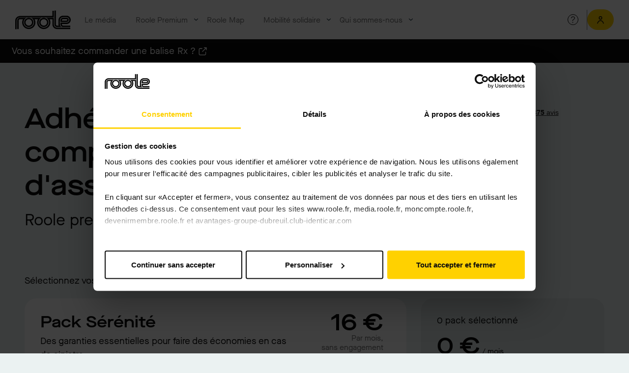

--- FILE ---
content_type: text/html; charset=utf-8
request_url: https://devenirmembre.roole.fr/
body_size: 71157
content:
<!DOCTYPE html>
<html lang="fr">
<head>
    <link rel="icon" href="/img/favicon-32x32.png" sizes="32x32" />
    <link rel="icon" href="/img/apple-icon-120x120.png" sizes="120x120" />
    <link rel="icon" href="/img/apple-icon-152x152.png" sizes="152x152" />
    <link rel="icon" href="/img/apple-icon-180x180.png" sizes="180x180" />
    <link rel="icon" href="/img/apple-icon-310x310.png" sizes="310x310" />
    <link rel="apple-touch-icon-precomposed" href="/img/apple-icon-180x180.png" />
    <meta name="msapplication-TileImage" content="~/img/apple-icon-310x310.png" />

    <meta http-equiv="Content-Type" charset="UTF-8">
    <meta name="viewport" content="width=device-width, initial-scale=1.0, minimum-scale=1.0, maximum-scale=1.0">
    <meta name="description" content="Que vous soyez assuré au tiers ou tous risques, complétez votre assurance auto et faites des économies. Adhérez à Roole en moins de 3 minutes.">
    <script type="text/javascript" src="/ruxitagentjs_ICANVfqrux_10329260115094557.js" data-dtconfig="rid=RID_2418|rpid=-1314528519|domain=roole.fr|reportUrl=/rb_bf29137tdc|app=1a3cf3987def2e78|ssc=1|cssm=l|owasp=1|featureHash=ICANVfqrux|rdnt=1|uxrgce=1|cuc=mkb9e4jy|mel=100000|dpvc=1|lastModification=1769400677839|tp=500,50,0|srbbv=2|agentUri=/ruxitagentjs_ICANVfqrux_10329260115094557.js"></script><link href="https://fonts.googleapis.com/css?family=Ubuntu:400,500,700&display=swap" rel="stylesheet">
    <title>Roole - Souscrire en ligne</title>
    
    
        <link rel="stylesheet" href="https://cdnjs.cloudflare.com/ajax/libs/twitter-bootstrap/4.3.1/css/bootstrap-grid.min.css"
              integrity="sha512-rJ4U7GCPAqlbzX1u4NQ53PT9DhogB9aRGnUHmS7oNMWxbnTq5a8JSE2NbLh8vkhVKVGPl0MFYx0qPo/hJfr0wQ=="
              crossorigin="anonymous"
              referrerpolicy="no-referrer" />

        <link rel="stylesheet" href="https://cdnjs.cloudflare.com/ajax/libs/twitter-bootstrap/4.3.1/css/bootstrap-reboot.min.css"
              integrity="sha512-CU3rnsBbfAvhygEwrVEYSCiIrJBh0pPHUaDcmRmzZxHlNjBlQMR+ROwVLWwjwzlfwIliRyodXPX7MhygJAimgw=="
              crossorigin="anonymous"
              referrerpolicy="no-referrer" />

        <link rel="stylesheet" href="https://cdnjs.cloudflare.com/ajax/libs/twitter-bootstrap/4.3.1/css/bootstrap.min.css"
              integrity="sha512-tDXPcamuZsWWd6OsKFyH6nAqh/MjZ/5Yk88T5o+aMfygqNFPan1pLyPFAndRzmOWHKT+jSDzWpJv8krj6x1LMA=="
              crossorigin="anonymous"
              referrerpolicy="no-referrer" />

        <script src="https://cdnjs.cloudflare.com/ajax/libs/jquery/3.6.0/jquery.min.js" asp-fallback-test-property="window.jQuery" crossorigin="anonymous" integrity="sha512-894YE6QWD5I59HgZOGReFYm4dnWc1Qt5NtvYSaNcOP+u1T9qYdvdihz0PPSiiqn/+/3e7Jo4EaG7TubfWGUrMQ=="></script>

        <script src="https://getbootstrap.com/docs/4.1/assets/js/vendor/popper.min.js"></script>

        <script src="https://cdnjs.cloudflare.com/ajax/libs/twitter-bootstrap/4.3.1/js/bootstrap.min.js" asp-fallback-test-property="window.jQuery" crossorigin="anonymous" integrity="sha256-CjSoeELFOcH0/uxWu6mC/Vlrc1AARqbm/jiiImDGV3s="></script>

        <script type="text/javascript" src="/js/layout.min.js"></script>
        <script type="text/javascript" src="/js/OfferCode.min.js"></script>
    
    <script>
        $(function () {
            if (document.querySelector('.unsupported-browser')) {
                var d = document.getElementsByClassName('unsupported-browser');
                if (navigator.appName == 'Microsoft Internet Explorer' || !!(navigator.userAgent.match(/Trident/) || navigator.userAgent.match(/rv:11/)) || (typeof $.browser !== "undefined" && $.browser.msie == 1)) {
                    d[0].classList.add("isIE");
                    document.getElementsByClassName('bloc')[0].innerHTML = "<b>ATTENTION : Internet Explorer ne permet pas d’afficher correctement cette page et certaines fonctionnalités ne sont pas disponibles.​</b><br/> Pour une meilleure expérience, utilisez les navigateurs suivants : Google Chrome, Mozilla Firefox ou Microsoft Edge.​";
                }
            }
        });
    </script>
    <!--ZenDesk livechat-->
        <script id="ze-snippet" src="https://static.zdassets.com/ekr/snippet.js?key=4a20575c-e930-4b52-b48c-0a197d5f2c4c"></script>
        <script>
            //Big thanks to Jay Hewitt https://stackoverflow.com/a/44776355
            $(document).ready(function () {
                var waitForZopim = setInterval(function () {
                    if (window.$zopim === undefined) {
                        return;
                    }
                    $zopim(function () {
                        $zopim.livechat.badge.hide();
                    });
                    clearInterval(waitForZopim);
                }, 100);
            });
        </script>



</head>

<script>
    //initialisation du data layer pour gtag
    window.dataLayer = window.dataLayer || [];

    function gtag() {
        dataLayer.push(arguments);
    }
</script>


<script id="Cookiebot" src="https://consent.cookiebot.com/uc.js" data-cbid="ae6d2bd4-3255-451a-ba73-352e999e420a" type="text/javascript" async></script>

<script type="text/plain" data-cookieconsent="statistics">
    	    var appInsights=window.appInsights||function(a){        function b(a){c[a]=function(){var b=arguments;c.queue.push(function(){c[a].apply(c,b)})}}var c={config:a},d=document,e=window;setTimeout(function(){var b=d.createElement('script');b.src=a.url||'https://az416426.vo.msecnd.net/scripts/a/ai.0.js',d.getElementsByTagName('script')[0].parentNode.appendChild(b)});try{c.cookie=d.cookie}catch(a){}c.queue=[];for(var f=['Event','Exception','Metric','PageView','Trace','Dependency'];f.length;)b('track'+f.pop());if(b('setAuthenticatedUserContext'),b('clearAuthenticatedUserContext'),b('startTrackEvent'),b('stopTrackEvent'),b('startTrackPage'),b('stopTrackPage'),b('flush'),!a.disableExceptionTracking){f='onerror',b('_'+f);var g=e[f];e[f]=function(a,b,d,e,h){var i=g&&g(a,b,d,e,h);return!0!==i&&c['_'+f](a,b,d,e,h),i}}return c    }({        instrumentationKey: '9d212d0b-12cd-421a-a89e-60707378e50d'    });    window.appInsights=appInsights,appInsights.queue&&0===appInsights.queue.length&&appInsights.trackPageView();	    

</script>




<script type="text/plain" data-cookieconsent="statistics">
    (function(w,d,s,l,i){w[l]=w[l]||[];w[l].push({'gtm.start':
    new Date().getTime(),event:'gtm.js'});var f=d.getElementsByTagName(s)[0],
    j=d.createElement(s),dl=l!='dataLayer'?'&l='+l:'';j.async=true;j.src=
    'https://nebula.roole.fr/gtm.js?id='+i+dl;f.parentNode.insertBefore(j,f);
    })(window,document,'script','dataLayer','GTM-WS95VFK');
</script>
<!-- End Google Tag Manager -->

<body>
    <div class="unsupported-browser"><div class="bloc"></div></div>
    <!-- Google Tag Manager (noscript) -->
    <noscript>
        <iframe src="https://nebula.roole.fr/ns.html?id=GTM-WS95VFK"
                height="0" width="0" style="display:none;visibility:hidden"></iframe>
    </noscript>
    <!-- End Google Tag Manager (noscript) -->
    






<div class="burgerMenu d-lg-none d-xl-none">
    <div class="container" style="padding: 0;">
        <div class="row justify-content-between m-0">
            <div class="col col-12 text-right closeBurger" style="padding: 16px 16px 16px 16px">
                <svg width="24" height="24" viewBox="0 0 24 24" fill="none" xmlns="http://www.w3.org/2000/svg">
                    <path d="M5 5L19 19" stroke="#0D0D0D" stroke-width="2" stroke-linecap="round" />
                    <path d="M5 19L19 5" stroke="#0D0D0D" stroke-width="2" stroke-linecap="round" />
                </svg>
            </div>
        </div>
        <ul class="navbar-nav mr-auto" data-selector="header">
            <li class="nav-item">
                <a class="nav-link text-left" href="https://media.roole.fr/">Le média</a>
            </li>
            <li class="nav-item">
                <button class="nav-link text-left" onclick="fbiOpenUpMobile('pm')">
                    Roole Premium
                    <svg class="pm-svg" width="24" height="24" viewBox="0 0 24 24" fill="none" xmlns="http://www.w3.org/2000/svg">
                        <path d="M6 9L12 15L18 9" stroke="#0D0D0D" stroke-width="1.6" stroke-linecap="round" />
                    </svg>
                </button>
                <div class="pm-mob submenu-mob d-grid">
                    <div class="submenu-mob-content">
                        <a href="https://www.roole.fr/complementaire-auto">
                            <span>Complémentaire auto</span>
                            <svg width="24" height="24" viewBox="0 0 24 24" fill="none" xmlns="http://www.w3.org/2000/svg">
                            <path d="M6 9L12 15L18 9" stroke="#0D0D0D" stroke-width="1.6" stroke-linecap="round" />
                            </svg>
                        </a>
                        <a href="https://www.roole.fr/complementaire-auto/bons-plans">
                            <span>Bons plans</span>
                            <svg width="24" height="24" viewBox="0 0 24 24" fill="none" xmlns="http://www.w3.org/2000/svg">
                            <path d="M6 9L12 15L18 9" stroke="#0D0D0D" stroke-width="1.6" stroke-linecap="round" />
                            </svg>
                        </a>
                        <a href="https://www.roole.fr/protection-antivol">
                            <span>Protection antivol</span>
                            <svg width="24" height="24" viewBox="0 0 24 24" fill="none" xmlns="http://www.w3.org/2000/svg">
                            <path d="M6 9L12 15L18 9" stroke="#0D0D0D" stroke-width="1.6" stroke-linecap="round" />
                            </svg>
                        </a>
                        <a href="https://www.roole.fr/application-roole-premium">
                            <span>Services connectés</span>
                            <svg width="24" height="24" viewBox="0 0 24 24" fill="none" xmlns="http://www.w3.org/2000/svg">
                            <path d="M6 9L12 15L18 9" stroke="#0D0D0D" stroke-width="1.6" stroke-linecap="round" />
                            </svg>
                        </a>
                    </div>
                </div>
            </li>
            <li class="nav-item">
                <a class="nav-link text-left" href="https://www.roole.fr/application-roole-map">
                    Roole Map
                </a>
            </li>
            <li class="nav-item">
                <button class="nav-link text-left" onclick="fbiOpenUpMobile('ms')">
                    Mobilité solidaire
                    <svg class="ms-svg" width="24" height="24" viewBox="0 0 24 24" fill="none" xmlns="http://www.w3.org/2000/svg">
                        <path d="M6 9L12 15L18 9" stroke="#0D0D0D" stroke-width="1.6" stroke-linecap="round" />
                    </svg>
                </button>
                <div class="ms-mob submenu-mob d-grid">
                    <div class="submenu-mob-content">
                        <a href="https://www.roole.fr/mission">
                            <span>Mission</span>
                            <svg width="24" height="24" viewBox="0 0 24 24" fill="none" xmlns="http://www.w3.org/2000/svg">
                            <path d="M6 9L12 15L18 9" stroke="#0D0D0D" stroke-width="1.6" stroke-linecap="round" />
                            </svg>
                        </a>
                        <a href="https://www.roole.fr/initiatives">
                            <span>Initiatives</span>
                            <svg width="24" height="24" viewBox="0 0 24 24" fill="none" xmlns="http://www.w3.org/2000/svg">
                            <path d="M6 9L12 15L18 9" stroke="#0D0D0D" stroke-width="1.6" stroke-linecap="round" />
                            </svg>
                        </a>
                        <a href="https://www.roole.fr/la-fondation">
                            <span>Fondation Roole</span>
                            <svg width="24" height="24" viewBox="0 0 24 24" fill="none" xmlns="http://www.w3.org/2000/svg">
                            <path d="M6 9L12 15L18 9" stroke="#0D0D0D" stroke-width="1.6" stroke-linecap="round" />
                            </svg>
                        </a>
                    </div>
                </div>
            </li>
            <li class="nav-item">
                <button class="nav-link text-left" onclick="fbiOpenUpMobile('qsn')">
                    Qui sommes-nous
                    <svg class="qsn-svg" width="24" height="24" viewBox="0 0 24 24" fill="none" xmlns="http://www.w3.org/2000/svg">
                        <path d="M6 9L12 15L18 9" stroke="#0D0D0D" stroke-width="1.6" stroke-linecap="round" />
                    </svg>
                </button>
                <div class="qsn-mob submenu-mob d-grid">
                    <div class="submenu-mob-content">
                        <a href="https://www.roole.fr/a-propos">
                            <span>A propos</span>
                            <svg width="24" height="24" viewBox="0 0 24 24" fill="none" xmlns="http://www.w3.org/2000/svg">
                                <path d="M6 9L12 15L18 9" stroke="#0D0D0D" stroke-width="1.6" stroke-linecap="round" />
                            </svg>
                        </a>
                        <a href="https://www.roole.fr/qui-sommes-nous/coulisses">
                            <span>En coulisses</span>
                            <svg width="24" height="24" viewBox="0 0 24 24" fill="none" xmlns="http://www.w3.org/2000/svg">
                                <path d="M6 9L12 15L18 9" stroke="#0D0D0D" stroke-width="1.6" stroke-linecap="round" />
                            </svg>
                        </a>
                        <a href="https://www.roole.fr/nous-rejoindre">
                            <span>Nous rejoindre</span>
                            <svg width="24" height="24" viewBox="0 0 24 24" fill="none" xmlns="http://www.w3.org/2000/svg">
                                <path d="M6 9L12 15L18 9" stroke="#0D0D0D" stroke-width="1.6" stroke-linecap="round" />
                            </svg>
                        </a>
                    </div>
                </div>
            </li>
            <li class="nav-item">
                <div class="form-inline my-2 my-md-0" style="width: 100%;">
                    <a class="btn myAccount d-table" href="https://moncompte.roole.fr/" target="_blank">Mon compte</a>
                </div>

                <div style="display: flex; justify-content: center; margin-top: 24px;">
                <a href="https://aide.roole.fr" class="btn nav-help" style="whitespace: nowrap; width: min-content;">
                    <img src="/img/helpCenter.svg" alt="help logo" style="width: 24px; height: 24px; min-width: 24px; min-height: 24px;" />
                    Centre d'aide
                </a>
                </div>
            </li>
        </ul>
    </div>
</div>
<div class="overlayBurger">
</div>
<nav class="navbar navbar-expand-lg">
    <div class="container" data-selector="header">
        <a class="nav-link" href="https://www.roole.fr/">
            <img style="width: 113px;height: 39px;" src="/img/roolelogo-113x39.svg" alt="Logo Roole">
        </a>
        <div class="collapse navbar-collapse" id="navbar-desk">
            <ul class="navbar-nav">
                <li class="nav-item">
                    <a class="nav-link" href="https://media.roole.fr/">Le média</a>
                </li>
                <li class="nav-item">
                    <button class="nav-link" onclick="fbiOpenUp('oes')">
                        Roole Premium
                    </button>


                    <div class="oes">
                        <a href="https://www.roole.fr/complementaire-auto">
                            Complémentaire auto
                        </a>
                        <a href="https://www.roole.fr/complementaire-auto/bons-plans">
                            Bons plans
                        </svg>
                        </a>
                        <a href="https://www.roole.fr/protection-antivol">
                            Protection antivol
                        </svg>
                        </a>
                        <a href="https://www.roole.fr/application-roole-premium">
                            Services connectés
                        </svg>
                        </a>
                    </div>
                </li>
                <li class="nav-item">
                    <a class="nav-link" href="https://www.roole.fr/application-roole-map">Roole Map</a>
                </li>
                <li class="nav-item">
                    <button class="nav-link" onclick="fbiOpenUp('ms')">
                        Mobilité solidaire
                    </button>

                    <div class="ms">
                        <a href="https://www.roole.fr/mission">
                            Mission
                        </a>
                        <a href="https://www.roole.fr/initiatives">
                            Initiatives
                        </a>
                        <a href="https://www.roole.fr/la-fondation">
                            Fondation Roole
                        </a>
                    </div>
                </li>
                <li class="nav-item">
                    <button class="nav-link" onclick="fbiOpenUp('qsn')">
                        Qui sommes-nous
                    </button>
                    
                    <div class="qsn">
                        <a href="https://www.roole.fr/a-propos">
                            À propos
                        </a>
                        <a href="https://www.roole.fr/qui-sommes-nous/coulisses">
                            En coulisses
                        </a>
                        <a href="https://www.roole.fr/nous-rejoindre">
                            Nous rejoindre
                        </a>
                    </div>
                </li>
            </ul>
            <div class="d-flex align-items-center my-2 my-md-0" style="gap: 20px;">
                <a href="https://aide.roole.fr" class="btn nav-help" style="whitespace: nowrap;">
                    <img src="/img/helpCenter.svg" alt="help logo" style="width: 24px; height: 24px; min-width: 24px; min-height: 24px;" />
                    <span>Centre d'aide</span>
                </a>

                <hr style="width: 1px; height: 40px; background: gray;" />
               
                <a class="btn myAccount d-table" href="https://moncompte.roole.fr/" target="_blank">
                    <svg xmlns="http://www.w3.org/2000/svg" width="20" height="20" fill="none" _css=",fill: none !important; width: 20px !important,; ,width: 24px;," class="Icon___StyledIconComponent-sc-bramf7-0 Icon___Styled_StyledIconComponent-sc-bramf7-1 bnvgkB bvNJzq">
                        <circle cx="10" cy="5.5" r="2.75" stroke="#0D0D0D" stroke-width="1.5"></circle><path d="M16 16.5c-.354-1.578-1.134-2.972-2.219-3.967C12.697 11.54 11.367 11 10 11s-2.697.539-3.781 1.533C5.134 13.528 4.354 14.923 4 16.5" stroke="#0D0D0D" stroke-width="1.5" stroke-linecap="round"></path>
                    </svg>
                </a>
            </div>
        </div>
        <button class="navbar-toggler" type="button" data-toggle="collapse" aria-expanded="false" aria-label="Toggle navigation">
            <svg class="navbar-toggler-icon" width="24" height="24" viewBox="0 0 24 24" fill="none" xmlns="http://www.w3.org/2000/svg">
                <use xlink:href="#burgerMenuToggler" x="0" y="0" />
            </svg>
        </button>
    </div>
</nav>
<div class="d-block d-lg-none call-us-mobile">
    <div class="container">
        <div class="row py-3 align-items-center justify-content-center no-gutters">
            <div class="col-4 col-sm-6 text-right">
                <span class="askQuestion">Vous avez des questions&nbsp;?</span><br /><span class="callHours">du lundi au vendredi, de 9h à 18h</span>
            </div>
            <div class="col-auto col-sm-6 pl-3">
                <a href="tel:+33146903737">
                    <button class="btn">
                        Appeler
                        <svg width="25" height="24" viewBox="0 0 25 24" fill="none" xmlns="http://www.w3.org/2000/svg">
                            <use xlink:href="#icontel" x="0" y="0" />
                        </svg>
                    </button>
                </a>
            </div>
        </div>
    </div>
</div>

<a
    href="https://adhesion.roole.fr/balise-rx"
    target="_blank"
    class="text-decoration-none"
>
    <p class="py-2 px-4 cursor-pointer fw-bold text-white lh-1 m-0" style="background-color: #0d0d0d;">
        Vous souhaitez commander une balise Rx ? <img
        width="17"
        src="/img/redirect_picto.png"
        alt="redirect_picto"
        />
    </p>
</a>

<main role="main" class="container">
    <form action="/" method="post">
        <input type="hidden" id="packsSelected" name="CodePacksSelectedSerialized" value="" />
        <div class="row">
            <div class="col">
                <div class="title">
                    <h1 class="pTitle">Adhérez à la complémentaire d&apos;assurance auto.</h1>
                    <p>Roole prend le relais là où votre assurance s’arrête.</p>
                    <h2 class="sTitle">Sélectionnez vos packs. Contrat finalisé en moins de 3 minutes. <span id="spanSE">Sans engagement</span></h2>
                </div>
            </div>
            <aside class="col-4 d-none d-lg-block colRight">
                <div class="row justify-content-end avisWrap">
                    <script type="text/javascript" src="//widget.trustpilot.com/bootstrap/v5/tp.widget.bootstrap.min.js" async></script>
                    <div class="trustpilot-widget" data-locale="fr-FR" data-template-id="53aa8807dec7e10d38f59f32" data-businessunit-id="63346aa793282eadbbb54711" data-style-height="150px" data-style-width="100%">
                        <a href="https://fr.trustpilot.com/review/roole.fr" target="_blank" rel="noopener">Trustpilot</a>
                    </div>
                </div>
            </aside>
        </div>
        <div class="row">
            <div class="col ">
                <!-- Packs -->
                    <div class="card packSerenite " data-price="16" data-code="SI" data-selector="cardholder">
                        <div class="row">
                            <div class="col-12 packTitleWrap text-left d-flex">
                                <div class="row" style="width:100%;">
                                    <div class="col-sm-12 col-lg-9 pack-name">
                                        <h3 class="packTitle mb-2">Pack S&#xE9;r&#xE9;nit&#xE9;</h3>
                                        <p class="d-none d-lg-inline" style="line-height:1.5;">Des garanties essentielles pour faire des &#xE9;conomies en cas de sinistre</p>
                                    </div>
                                    <div class="col-sm-12 col-lg-3 price-container">
                                        <span>16 €</span>
                                        <p>
                                            Par mois,
                                            <br class="d-none d-lg-block" />
                                                sans engagement
                                        </p>
                                    </div>
                                    <div class="collapseToggle up d-lg-none">
                                        <a href=".toBeCollapsedpackSerenite" data-toggle="collapse" aria-expanded="true" aria-controls="sereniteDescription packFic">
                                            <svg width="40" height="40" viewBox="0 0 32 35" class="downArrow">
                                                <use xlink:href="#downArrow" x="0" y="0" />
                                            </svg>
                                            <svg width="40" height="40" viewBox="0 0 32 35" class="upArrow">
                                                <use xlink:href="#upArrow" x="0" y="0" />
                                            </svg>
                                        </a>
                                    </div>
                                </div>
                            </div>
                            
                            <div class="col-12 packDescription justify-content-around toBeCollapsedpackSerenite collapse show" id="sereniteDescription">
                                <div class="row">
                                    <div class="col-12 garantieWrap">
                                            <div class="col-12 toggle-assurance-type row">
                                                <p class="col-12 col-lg-6 p-0 pt-lg-4">Mon assurance principale m'assure</p>
                                                <div class="col-sm-12 col-lg-6 p-0">
                                                    <div class="switch-field">
                                                        <input type="radio" id="tousRisques" name="garantieType" checked />
                                                        <label for="tousRisques">Tous risques</label>
                                                        <input type="radio" id="auTiers" name="garantieType" />
                                                        <label for="auTiers">Au tiers</label>
                                                    </div>
                                                </div>
                                            </div>
                                            <div class="col-12 garantiesAuTiers garantieDesc">
                                                <div class="siDescPartTitle">Je complète mon assurance avec le pack S&#xE9;r&#xE9;nit&#xE9; :</div>
                                                    <div class="descPart">
                                                        <div class="descCont col-11">
                                                            <p class="descSubTitle">Garantie accident responsable &#x200B;</p>
                                                                <p>Remboursement des réparations de votre véhicule jusqu’à <b>500 €</b>​​</p>
                                                        </div>
                                                        <div class="bulleAide col-1" IdSitePublic="2791">
                                                            <svg width="18" height="18" viewBox="0 0 20 20">
                                                                <use xlink:href="#bulleAide" x="0" y="0" />
                                                            </svg>
                                                        </div>
                                                    </div>
                                                    <div class="descPart">
                                                        <div class="descCont col-11">
                                                            <p class="descSubTitle">Garantie Vandalisme&#x200B;</p>
                                                                <p>Remboursement des réparations de votre véhicule jusqu’à <b>500 €</b>​</p>
                                                        </div>
                                                        <div class="bulleAide col-1" IdSitePublic="2788">
                                                            <svg width="18" height="18" viewBox="0 0 20 20">
                                                                <use xlink:href="#bulleAide" x="0" y="0" />
                                                            </svg>
                                                        </div>
                                                    </div>
                                                    <div class="descPart">
                                                        <div class="descCont col-11">
                                                            <p class="descSubTitle">Garantie Pneus&#x200B;</p>
                                                                <p>Remplacement de vos pneus en cas de crevaison, choc contre un trottoir ou vandalisme jusqu’à <b>200 €</b>​</p>
                                                        </div>
                                                        <div class="bulleAide col-1" IdSitePublic="2789">
                                                            <svg width="18" height="18" viewBox="0 0 20 20">
                                                                <use xlink:href="#bulleAide" x="0" y="0" />
                                                            </svg>
                                                        </div>
                                                    </div>
                                                    <div class="descPart">
                                                        <div class="descCont col-11">
                                                            <p class="descSubTitle">Garantie Vol&#x200B;</p>
                                                                <p>Indemnité forfaitaire de <b>1 000 €</b>​</p>
                                                        </div>
                                                        <div class="bulleAide col-1" IdSitePublic="2787">
                                                            <svg width="18" height="18" viewBox="0 0 20 20">
                                                                <use xlink:href="#bulleAide" x="0" y="0" />
                                                            </svg>
                                                        </div>
                                                    </div>
                                                    <div class="descPart">
                                                        <div class="descCont col-11">
                                                            <p class="descSubTitle">Garantie Bris de glace</p>
                                                                <p>Remboursement des réparations de votre pare-brise jusqu’à <b>200 €</b>​</p>
                                                        </div>
                                                        <div class="bulleAide col-1" IdSitePublic="2790">
                                                            <svg width="18" height="18" viewBox="0 0 20 20">
                                                                <use xlink:href="#bulleAide" x="0" y="0" />
                                                            </svg>
                                                        </div>
                                                    </div>
                                             
                                            </div>
                                            <div class="col-xl-12 col-xs-12 garantiesTousRisques garantieDesc d-none">
                                                <div class="siDescPartTitle">Je complète mon assurance avec le pack S&#xE9;r&#xE9;nit&#xE9; :</div>
                                                    <div class="descPart">
                                                        <div class="descCont col-11">
                                                            <p class="descSubTitle">Rachat de franchise accident responsable &#x200B;</p>
                                                                <p>Remboursement de votre franchise jusqu’à <b>1 000 €</b>​</p>
                                                        </div>
                                                        <div class="bulleAide col-1" IdSitePublic="2689">
                                                            <svg width="18" height="18" viewBox="0 0 20 20">
                                                                <use xlink:href="#bulleAide" x="0" y="0" />
                                                            </svg>
                                                        </div>
                                                    </div>
                                                    <div class="descPart">
                                                        <div class="descCont col-11">
                                                            <p class="descSubTitle">Rachat de franchise vandalisme&#x200B;</p>
                                                                <p>Remboursement de votre franchise jusqu’à <b>1 000 €</b> ​</p>
                                                        </div>
                                                        <div class="bulleAide col-1" IdSitePublic="2688">
                                                            <svg width="18" height="18" viewBox="0 0 20 20">
                                                                <use xlink:href="#bulleAide" x="0" y="0" />
                                                            </svg>
                                                        </div>
                                                    </div>
                                                    <div class="descPart">
                                                        <div class="descCont col-11">
                                                            <p class="descSubTitle">Garantie Pneus&#x200B;</p>
                                                                <p>Remplacement de vos pneus en cas de crevaison, choc contre un trottoir ou vandalisme jusqu’à <b>200 €</b>​</p>
                                                        </div>
                                                        <div class="bulleAide col-1" IdSitePublic="2691">
                                                            <svg width="18" height="18" viewBox="0 0 20 20">
                                                                <use xlink:href="#bulleAide" x="0" y="0" />
                                                            </svg>
                                                        </div>
                                                    </div>
                                                    <div class="descPart">
                                                        <div class="descCont col-11">
                                                            <p class="descSubTitle">Garantie Vol&#x200B;</p>
                                                                <p>Indemnité forfaitaire de <b>1 000 €</b></p>
                                                        </div>
                                                        <div class="bulleAide col-1" IdSitePublic="2690">
                                                            <svg width="18" height="18" viewBox="0 0 20 20">
                                                                <use xlink:href="#bulleAide" x="0" y="0" />
                                                            </svg>
                                                        </div>
                                                    </div>
                                                    <div class="descPart">
                                                        <div class="descCont col-11">
                                                            <p class="descSubTitle">Garantie Bris de glace</p>
                                                                <p>Remboursement de votre franchise jusqu’à <b>200 €</b>​</p>
                                                        </div>
                                                        <div class="bulleAide col-1" IdSitePublic="2692">
                                                            <svg width="18" height="18" viewBox="0 0 20 20">
                                                                <use xlink:href="#bulleAide" x="0" y="0" />
                                                            </svg>
                                                        </div>
                                                    </div>
                                            </div>
                                    </div>
                                    <div class="col-12 price-container d-inline">
                                        <div class="cardButton col-sm-12 col-xl-4 p-0">
                                            <button
                                                class="btn"
                                                type="button"
                                                data-selector="add-pack"
                                            >
                                                Ajouter ce pack
                                            </button>
                                        </div>
                                        <div class="col-sm-12 col-xl-8 mt-4 mt-lg-3 text-lg-left pl-0">
                                            <a class="ipid" href="https://stproddevenirmembre.blob.core.windows.net/documents-legaux/IPID_packSerenite.pdf" target="_blank" data-selector="IPID">
                                                <svg width="16" height="16" viewBox="0 0 16 16" fill="none" xmlns="http://www.w3.org/2000/svg">
                                                    <use xlink:href="#download" x="0" y="0" />
                                                </svg>
                                                <span>Document d'information sur le produit d'assurance</span>
                                            </a>
                                        </div>
                                    </div>
                                </div>
                            </div>
                        </div>
                    </div>
                    <div class="card packPanneMecanique " data-price="19" data-code="ME" data-selector="cardholder">
                        <div class="row">
                            <div class="col-12 packTitleWrap text-left d-flex">
                                <div class="row" style="width:100%;">
                                    <div class="col-sm-12 col-lg-9 pack-name">
                                        <h3 class="packTitle mb-2">Pack Panne M&#xE9;canique</h3>
                                        <p class="d-none d-lg-inline" style="line-height:1.5;">Une protection compl&#xE8;te de votre v&#xE9;hicule en cas de panne</p>
                                    </div>
                                    <div class="col-sm-12 col-lg-3 price-container">
                                        <span>19 €</span>
                                        <p>
                                            Par mois,
                                            <br class="d-none d-lg-block" />
                                                sans engagement
                                        </p>
                                    </div>
                                    <div class="collapseToggle up d-lg-none">
                                        <a href=".toBeCollapsedpackPanneMecanique" data-toggle="collapse" aria-expanded="true" aria-controls="sereniteDescription packFic">
                                            <svg width="40" height="40" viewBox="0 0 32 35" class="downArrow">
                                                <use xlink:href="#downArrow" x="0" y="0" />
                                            </svg>
                                            <svg width="40" height="40" viewBox="0 0 32 35" class="upArrow">
                                                <use xlink:href="#upArrow" x="0" y="0" />
                                            </svg>
                                        </a>
                                    </div>
                                </div>
                            </div>
                            
                            <div class="col-12 packDescription justify-content-around toBeCollapsedpackPanneMecanique collapse show" id="sereniteDescription">
                                <div class="row">
                                    <div class="col-12 garantieWrap">
                                                <div class="additionalInfo">
                                                    <div class="row align-items-center">
                                                        <div class="col-1 smileContainer">
                                                            <svg class="noColorSwitch" width="18" height="18" viewBox="0 0 18 18">
                                                                <use xlink:href="#bulleAide" x="0" y="0" />
                                                            </svg>
                                                        </div>
                                                        <div class="col-10">
                                                            <p>Offre réservée aux véhicules de moins de 12 ans et moins de 180 000 km au moment de la souscription</p>
                                                        </div>
                                                    </div>
                                                </div>
                                            <div class="col-xl-12 col-xs-12 garantieDesc">
                                                    <div class="descPart">
                                                        <div class="descCont col-11">
                                                            <p class="descSubTitle">Couverture des frais de r&#xE9;paration en cas de panne&#x200B;</p>
                                                                <p>Prise en charge des réparations sur les pièces les plus courantes : moteur, freins, boîte de vitesses…​</p>
                                                        </div>
                                                        <div class="bulleAide col-1" IdSitePublic="2697">
                                                            <svg width="18" height="18" viewBox="0 0 20 20">
                                                                <use xlink:href="#bulleAide" x="0" y="0" />
                                                            </svg>
                                                        </div>
                                                    </div>
                                                    <div class="descPart">
                                                        <div class="descCont col-11">
                                                            <p class="descSubTitle">Plafond de prise en charge</p>
                                                                <p><b>1 000 € / an</b> quel que soit le nombre de sinistres​</p>
                                                        </div>
                                                        <div class="bulleAide col-1" IdSitePublic="2697">
                                                            <svg width="18" height="18" viewBox="0 0 20 20">
                                                                <use xlink:href="#bulleAide" x="0" y="0" />
                                                            </svg>
                                                        </div>
                                                    </div>
                                                    <div class="descPart">
                                                        <div class="descCont col-11">
                                                            <p class="descSubTitle">Garantie pi&#xE8;ces et main-d&#x2019;&#x153;uvre</p>
                                                                <p>Incluant le diagnostic de la panne</p>
                                                        </div>
                                                        <div class="bulleAide col-1" IdSitePublic="2697">
                                                            <svg width="18" height="18" viewBox="0 0 20 20">
                                                                <use xlink:href="#bulleAide" x="0" y="0" />
                                                            </svg>
                                                        </div>
                                                    </div>
                                            </div>
                                    </div>
                                    <div class="col-12 price-container d-inline">
                                        <div class="cardButton col-sm-12 col-xl-4 p-0">
                                            <button
                                                class="btn"
                                                type="button"
                                                data-selector="add-pack"
                                            >
                                                Ajouter ce pack
                                            </button>
                                        </div>
                                        <div class="col-sm-12 col-xl-8 mt-4 mt-lg-3 text-lg-left pl-0">
                                            <a class="ipid" href="https://stproddevenirmembre.blob.core.windows.net/documents-legaux/IPID_packPanneMecanique.pdf" target="_blank" data-selector="IPID">
                                                <svg width="16" height="16" viewBox="0 0 16 16" fill="none" xmlns="http://www.w3.org/2000/svg">
                                                    <use xlink:href="#download" x="0" y="0" />
                                                </svg>
                                                <span>Document d'information sur le produit d'assurance</span>
                                            </a>
                                        </div>
                                    </div>
                                </div>
                            </div>
                        </div>
                    </div>
                    <div class="card packMobilite " data-price="7" data-code="AI" data-selector="cardholder">
                        <div class="row">
                            <div class="col-12 packTitleWrap text-left d-flex">
                                <div class="row" style="width:100%;">
                                    <div class="col-sm-12 col-lg-9 pack-name">
                                        <h3 class="packTitle mb-2">Pack Mobilit&#xE9;</h3>
                                        <p class="d-none d-lg-inline" style="line-height:1.5;">Des garanties indispensables pour rester mobile en toutes circonstances</p>
                                    </div>
                                    <div class="col-sm-12 col-lg-3 price-container">
                                        <span>7 €</span>
                                        <p>
                                            Par mois,
                                            <br class="d-none d-lg-block" />
                                                sans engagement
                                        </p>
                                    </div>
                                    <div class="collapseToggle up d-lg-none">
                                        <a href=".toBeCollapsedpackMobilite" data-toggle="collapse" aria-expanded="true" aria-controls="sereniteDescription packFic">
                                            <svg width="40" height="40" viewBox="0 0 32 35" class="downArrow">
                                                <use xlink:href="#downArrow" x="0" y="0" />
                                            </svg>
                                            <svg width="40" height="40" viewBox="0 0 32 35" class="upArrow">
                                                <use xlink:href="#upArrow" x="0" y="0" />
                                            </svg>
                                        </a>
                                    </div>
                                </div>
                            </div>
                            
                            <div class="col-12 packDescription justify-content-around toBeCollapsedpackMobilite collapse show" id="sereniteDescription">
                                <div class="row">
                                    <div class="col-12 garantieWrap">
                                            <div class="col-xl-12 col-xs-12 garantieDesc">
                                                    <div class="descPart">
                                                        <div class="descCont col-11">
                                                            <p class="descSubTitle">V&#xE9;hicule de remplacement</p>
                                                                <p>Bénéficiez d’un véhicule de location immédiatement sur simple appel</p>
                                                        </div>
                                                        <div class="bulleAide col-1" IdSitePublic="2693">
                                                            <svg width="18" height="18" viewBox="0 0 20 20">
                                                                <use xlink:href="#bulleAide" x="0" y="0" />
                                                            </svg>
                                                        </div>
                                                    </div>
                                                    <div class="descPart">
                                                        <div class="descCont col-11">
                                                            <p class="descSubTitle">SOS PERMIS</p>
                                                                <p>En cas de perte de points, votre stage de récupération de points financé à 100 %​</p>
                                                        </div>
                                                        <div class="bulleAide col-1" IdSitePublic="2694">
                                                            <svg width="18" height="18" viewBox="0 0 20 20">
                                                                <use xlink:href="#bulleAide" x="0" y="0" />
                                                            </svg>
                                                        </div>
                                                    </div>
                                                    <div class="descPart">
                                                        <div class="descCont col-11">
                                                            <p class="descSubTitle">Assistance conducteur et passagers</p>
                                                                <p>Prise en charge des frais engagés pour la poursuite de votre voyage (train, hôtel, avion, taxi…)​</p>
                                                        </div>
                                                        <div class="bulleAide col-1" IdSitePublic="2696">
                                                            <svg width="18" height="18" viewBox="0 0 20 20">
                                                                <use xlink:href="#bulleAide" x="0" y="0" />
                                                            </svg>
                                                        </div>
                                                    </div>
                                                    <div class="descPart">
                                                        <div class="descCont col-11">
                                                            <p class="descSubTitle">Protection juridique</p>
                                                                <p>Accompagnement juridique en cas d’usurpation de votre permis ou de votre immatriculation</p>
                                                        </div>
                                                        <div class="bulleAide col-1" IdSitePublic="2695">
                                                            <svg width="18" height="18" viewBox="0 0 20 20">
                                                                <use xlink:href="#bulleAide" x="0" y="0" />
                                                            </svg>
                                                        </div>
                                                    </div>
                                            </div>
                                    </div>
                                    <div class="col-12 price-container d-inline">
                                        <div class="cardButton col-sm-12 col-xl-4 p-0">
                                            <button
                                                class="btn"
                                                type="button"
                                                data-selector="add-pack"
                                            >
                                                Ajouter ce pack
                                            </button>
                                        </div>
                                        <div class="col-sm-12 col-xl-8 mt-4 mt-lg-3 text-lg-left pl-0">
                                            <a class="ipid" href="https://stproddevenirmembre.blob.core.windows.net/documents-legaux/IPID_packMobilite.pdf" target="_blank" data-selector="IPID">
                                                <svg width="16" height="16" viewBox="0 0 16 16" fill="none" xmlns="http://www.w3.org/2000/svg">
                                                    <use xlink:href="#download" x="0" y="0" />
                                                </svg>
                                                <span>Document d'information sur le produit d'assurance</span>
                                            </a>
                                        </div>
                                    </div>
                                </div>
                            </div>
                        </div>
                    </div>

                <div class="d-none d-lg-block">
                    <h1 id="balise-rx" class="pTitle title">Protégez votre véhicule</h1>


    <div class="card rx-card">
        <div class="row">
            <div class="col-12 packTitleWrap text-left d-flex" style="margin-bottom: 40px;">
                <div class="row" style="width:100%;">
                    <div class="col-sm-12 col-lg-9 pack-name">
                        <div class="d-flex align-items-center mb-2">
                            <svg width="35" height="35" viewBox="0 0 356 356" fill="none" xmlns="http://www.w3.org/2000/svg" class="rounded">
<g filter="url(#filter0_i_64_30)">
<rect width="356" height="356" rx="13.8965" fill="#191A1F"/>
<rect width="356" height="356" rx="13.8965" fill="url(#paint0_linear_64_30)" fill-opacity="0.06"/>
</g>
<path d="M182.538 126.564C172.536 126.573 162.947 130.377 155.875 137.14C148.803 143.903 144.826 153.073 144.816 162.638V263.713H165.165V162.638C165.173 158.238 167.004 154.021 170.258 150.911C173.512 147.8 177.923 146.05 182.523 146.045H239V126.564H182.538ZM182.538 99C164.891 99 147.967 105.704 135.488 117.637C123.01 129.57 116 145.755 116 162.631V263.713H136.385V162.638C136.399 150.934 141.265 139.713 149.917 131.436C158.568 123.158 170.3 118.499 182.538 118.481H239V99H182.538Z" fill="white"/>
<defs>
<filter id="filter0_i_64_30" x="0" y="0" width="356" height="358.316" filterUnits="userSpaceOnUse" color-interpolation-filters="sRGB">
<feFlood flood-opacity="0" result="BackgroundImageFix"/>
<feBlend mode="normal" in="SourceGraphic" in2="BackgroundImageFix" result="shape"/>
<feColorMatrix in="SourceAlpha" type="matrix" values="0 0 0 0 0 0 0 0 0 0 0 0 0 0 0 0 0 0 127 0" result="hardAlpha"/>
<feOffset dy="6.94825"/>
<feGaussianBlur stdDeviation="1.15804"/>
<feComposite in2="hardAlpha" operator="arithmetic" k2="-1" k3="1"/>
<feColorMatrix type="matrix" values="0 0 0 0 1 0 0 0 0 1 0 0 0 0 1 0 0 0 0.15 0"/>
<feBlend mode="normal" in2="shape" result="effect1_innerShadow_64_30"/>
</filter>
<linearGradient id="paint0_linear_64_30" x1="178" y1="0" x2="178" y2="356" gradientUnits="userSpaceOnUse">
<stop stop-color="white" stop-opacity="0"/>
<stop offset="1" stop-color="white"/>
</linearGradient>
</defs>
</svg>

                            
                            <h3 class="packTitle m-0 ml-2">
                                Balise Rx
                            </h3>
                        </div>
                        <p class="d-none d-lg-inline" style="line-height:1.5;">
                            Le dispositif d'identification de votre véhicule en cas de vol
                        </p>
                    </div>
                    <div class="col-sm-12 col-lg-3 price-container">
                        <span>49 €</span>
                    </div>
                </div>
            </div>
                    
            <div class="col-12 justify-content-around">
                <div class="row">
                    <div class="desc col-12">
                        <p class="descriptionTitle">
                            Solution connectée de protection contre le vol
                        </p>
                        <p class="descriptionText">
                            Détection de la balise par les forces de l'ordre ou la communauté des membres Roole
                        </p>
                    </div>
                    <div class="desc col-12">
                        <div class="descCont">
                            <p class="descriptionTitle">
                                Services connectés
                            </p>
                            <p class="descriptionText">
                                Ecoconduite (score et conseils), boîte à gants, carnet d'entretien...
                            </p>
                        </div>
                    </div>
                    
                    <div class="col-12 rx-btns mx-auto row justify-content-between align-items-center" style="margin-top: 40px;">
                            <a
                                class="col-12 col-xl-4 order-xl-2 mb-3 mb-xl-0 buy-btn "
                                href="https://adhesion.roole.fr/balise-rx"
                                target="_blank"
                                class="d-flex align-items-center"
                                
                            >
                                <img
                                    width="15"
                                    src="/img/redirect_picto.png"
                                    alt="redirect_picto"
                                    class="mr-1"
                                />
                                Acheter
                            </a>
                            
                            <div class="rx-links">
                                <a href="https://stproddevenirmembre.blob.core.windows.net/documents-legaux/CGV_BALISERX.pdf" target="_blank" data-selector="IPID" class="d-block mb-2">
                                    <svg width="16" height="16" viewBox="0 0 16 16" fill="none" xmlns="http://www.w3.org/2000/svg">
                                        <use xlink:href="#download" x="0" y="0" />
                                    </svg>
                                    <span>Conditions générales de vente</span>
                                </a>
                                <a href="https://stproddevenirmembre.blob.core.windows.net/documents-legaux/CGU.pdf" target="_blank" data-selector="IPID" class="d-block">
                                    <svg width="16" height="16" viewBox="0 0 16 16" fill="none" xmlns="http://www.w3.org/2000/svg">
                                        <use xlink:href="#download" x="0" y="0" />
                                    </svg>
                                    <span>Conditions générales d'utilisation</span>
                                </a>
                            </div>
                            
                    </div>
                </div>
            </div>
        </div>
    </div>

                </div>
            </div>

            <aside class="col-lg-4 col-12">
                
<div class="card card-recap">
    <input type="hidden" value="0" id="productCost" />
    <input type="hidden" value="null" class="packsSelectedCodes" />
    <span class="mb-2">
        <span class="selectedPacks">0</span>
        pack<span class="pluralPacks d-none">s</span>
        sélectionné<span class="pluralPacks d-none">s</span>
    </span>

    <div class="sTitle paymentInfo">
        <span class="recap-price"><span class="productCost"></span> €</span><span class="recap-price-sub"> / mois</span><br />
        <span class="paymentDate" style="display: none;">Pendant <span class="paymentDuration"></span> mois</span>
    </div>

    <label class="sSubTitle paymentAfterPromo" style="display: none;">puis <span class="productCostGlobal"></span> € / mois</label>

        <div class="floatingLabel inputCodePromo decal-input">
            <input type="text" class="codePromo upDownPlaceholder covid" maxlength="25" />
            <label>Code offre</label>
            <button class="btn addCodePromo" type="button" disabled>OK</button>
        </div>
        <p class="detailsCodePromo pl-1"></p>
            <div class="row justify-content-center" id="RecapSouscriptionSubmit">
                <button class="btn subscribeBtn m-0" type="submit" step="/Home/ValidateProduct" formaction="/">
                    Valider
                    <svg width="16" height="16" viewBox="0 0 16 16" fill="none" xmlns="http://www.w3.org/2000/svg">
                        <use xlink:href="#arrowright" x="0" y="0" />
                    </svg>
                </button>
            </div>
</div>


                <div class="card card-call-us d-none d-lg-block">
    <p class="text-left">Une question ?</p>
    <p class="text-left">
        Nous sommes à votre écoute<br />
        du lundi au vendredi, de 9h à 18h
    </p>
    <button class="btn callUs">
        <svg width="25" height="24" viewBox="0 0 25 24" fill="none" xmlns="http://www.w3.org/2000/svg">
            <use xlink:href="#icontel" x="0" y="0" />
        </svg>
        01 46 90 37 37
    </button>
    <p>Appel gratuit</p>
</div>
                <div class="card active packOffered">
                    <div class="row align-items-center">
                        <div class="col-12">
                            <h3 class="titleOffered">Inclus <br class="d-none d-xl-block" />dans tous <br class="d-none d-xl-block" />les packs</h3>
                            <span class="d-none d-xl-block included-fat">
                                Inclus
                                <svg width="25" height="24" viewBox="0 0 25 24" fill="none" xmlns="http://www.w3.org/2000/svg">
                                    <use xlink:href="#tickIncluded" x="0" y="0" />
                                </svg>
                            </span>
                        </div>
                        <div class="garantieWrap col-11 mx-auto">
                            <div class="descPart">
                                <div class="descCont col-11">
                                    <p class="descSubTitle">Assistance 24h/24</p>
                                    <p>
                                        Une équipe dédiée pour vous porter assistance sur la route
                                    </p>
                                </div>
                                <div class="bulleAide col-1" IdSitePublic="2986">
                                    <svg width="18" height="18" viewBox="0 0 20 20">
                                        <use xlink:href="#bulleAide" x="0" y="0" />
                                    </svg>
                                </div>
                            </div>
                            <div class="descPart">
                                <div class="descCont col-11">
                                    <p class="descSubTitle">Dépannage / Remorquage 0 km</p>
                                    <p>
                                        Votre véhicule est dépanné partout, même en bas de chez vous
                                    </p>
                                </div>
                                <div class="bulleAide col-1" IdSitePublic="2753">
                                    <svg width="18" height="18" viewBox="0 0 20 20">
                                        <use xlink:href="#bulleAide" x="0" y="0" />
                                    </svg>
                                </div>
                            </div>
                            <div class="descPart">
                                <div class="descCont col-11">
                                    <p class="descSubTitle">Bons Plans</p>
                                    <p>Des avantages exclusifs dans l’univers de la mobilité, des loisirs et du voyage</p>
                                </div>
                                <div class="bulleAide col-1" IdSitePublic="3443">
                                    <svg width="18" height="18" viewBox="0 0 20 20">
                                        <use xlink:href="#bulleAide" x="0" y="0" />
                                    </svg>
                                </div>
                            </div>
                        </div>
                        <div class="d-xl-none included text-center">
                            <svg width="25" height="24" viewBox="0 0 25 24" fill="none" xmlns="http://www.w3.org/2000/svg">
                                <use xlink:href="#tickIncluded" x="0" y="0" />
                            </svg>
                            Inclus
                        </div>
                    </div>
                </div>
                <div class="cgv-link d-none d-lg-block"><a href="https://stproddevenirmembre.blob.core.windows.net/documents-legaux/CGV_ECOMMERCE.pdf" target="_blank">Consulter les conditions générales</a></div>
            </aside>

            <div class="col-12 d-lg-none">
                <h1 id="balise-rx" class="pTitle title">Protégez votre véhicule</h1>


    <div class="card rx-card">
        <div class="row">
            <div class="col-12 packTitleWrap text-left d-flex" style="margin-bottom: 40px;">
                <div class="row" style="width:100%;">
                    <div class="col-sm-12 col-lg-9 pack-name">
                        <div class="d-flex align-items-center mb-2">
                            <svg width="35" height="35" viewBox="0 0 356 356" fill="none" xmlns="http://www.w3.org/2000/svg" class="rounded">
<g filter="url(#filter0_i_64_30)">
<rect width="356" height="356" rx="13.8965" fill="#191A1F"/>
<rect width="356" height="356" rx="13.8965" fill="url(#paint0_linear_64_30)" fill-opacity="0.06"/>
</g>
<path d="M182.538 126.564C172.536 126.573 162.947 130.377 155.875 137.14C148.803 143.903 144.826 153.073 144.816 162.638V263.713H165.165V162.638C165.173 158.238 167.004 154.021 170.258 150.911C173.512 147.8 177.923 146.05 182.523 146.045H239V126.564H182.538ZM182.538 99C164.891 99 147.967 105.704 135.488 117.637C123.01 129.57 116 145.755 116 162.631V263.713H136.385V162.638C136.399 150.934 141.265 139.713 149.917 131.436C158.568 123.158 170.3 118.499 182.538 118.481H239V99H182.538Z" fill="white"/>
<defs>
<filter id="filter0_i_64_30" x="0" y="0" width="356" height="358.316" filterUnits="userSpaceOnUse" color-interpolation-filters="sRGB">
<feFlood flood-opacity="0" result="BackgroundImageFix"/>
<feBlend mode="normal" in="SourceGraphic" in2="BackgroundImageFix" result="shape"/>
<feColorMatrix in="SourceAlpha" type="matrix" values="0 0 0 0 0 0 0 0 0 0 0 0 0 0 0 0 0 0 127 0" result="hardAlpha"/>
<feOffset dy="6.94825"/>
<feGaussianBlur stdDeviation="1.15804"/>
<feComposite in2="hardAlpha" operator="arithmetic" k2="-1" k3="1"/>
<feColorMatrix type="matrix" values="0 0 0 0 1 0 0 0 0 1 0 0 0 0 1 0 0 0 0.15 0"/>
<feBlend mode="normal" in2="shape" result="effect1_innerShadow_64_30"/>
</filter>
<linearGradient id="paint0_linear_64_30" x1="178" y1="0" x2="178" y2="356" gradientUnits="userSpaceOnUse">
<stop stop-color="white" stop-opacity="0"/>
<stop offset="1" stop-color="white"/>
</linearGradient>
</defs>
</svg>

                            
                            <h3 class="packTitle m-0 ml-2">
                                Balise Rx
                            </h3>
                        </div>
                        <p class="d-none d-lg-inline" style="line-height:1.5;">
                            Le dispositif d'identification de votre véhicule en cas de vol
                        </p>
                    </div>
                    <div class="col-sm-12 col-lg-3 price-container">
                        <span>49 €</span>
                    </div>
                </div>
            </div>
                    
            <div class="col-12 justify-content-around">
                <div class="row">
                    <div class="desc col-12">
                        <p class="descriptionTitle">
                            Solution connectée de protection contre le vol
                        </p>
                        <p class="descriptionText">
                            Détection de la balise par les forces de l'ordre ou la communauté des membres Roole
                        </p>
                    </div>
                    <div class="desc col-12">
                        <div class="descCont">
                            <p class="descriptionTitle">
                                Services connectés
                            </p>
                            <p class="descriptionText">
                                Ecoconduite (score et conseils), boîte à gants, carnet d'entretien...
                            </p>
                        </div>
                    </div>
                    
                    <div class="col-12 rx-btns mx-auto row justify-content-between align-items-center" style="margin-top: 40px;">
                            <a
                                class="col-12 col-xl-4 order-xl-2 mb-3 mb-xl-0 buy-btn "
                                href="https://adhesion.roole.fr/balise-rx"
                                target="_blank"
                                class="d-flex align-items-center"
                                
                            >
                                <img
                                    width="15"
                                    src="/img/redirect_picto.png"
                                    alt="redirect_picto"
                                    class="mr-1"
                                />
                                Acheter
                            </a>
                            
                            <div class="rx-links">
                                <a href="https://stproddevenirmembre.blob.core.windows.net/documents-legaux/CGV_BALISERX.pdf" target="_blank" data-selector="IPID" class="d-block mb-2">
                                    <svg width="16" height="16" viewBox="0 0 16 16" fill="none" xmlns="http://www.w3.org/2000/svg">
                                        <use xlink:href="#download" x="0" y="0" />
                                    </svg>
                                    <span>Conditions générales de vente</span>
                                </a>
                                <a href="https://stproddevenirmembre.blob.core.windows.net/documents-legaux/CGU.pdf" target="_blank" data-selector="IPID" class="d-block">
                                    <svg width="16" height="16" viewBox="0 0 16 16" fill="none" xmlns="http://www.w3.org/2000/svg">
                                        <use xlink:href="#download" x="0" y="0" />
                                    </svg>
                                    <span>Conditions générales d'utilisation</span>
                                </a>
                            </div>
                            
                    </div>
                </div>
            </div>
        </div>
    </div>

            </div>
        </div>
    </form>
</main>
<div class="voletLateral opened" style="display:none;">
    <div class="voletInformation">
        <div class="voletHeader">
            <div class="row">
                <div class="col-3 retour">
                    <img src="/img/back.png" />
                    <span class="voletRetourTxt d-none d-sm-inline">Retour</span>
                </div>
                <div class="col-9 voletHeaderTxt">
                    <span>Détails de la garantie</span>
                </div>
            </div>
        </div>
        <div class="voletSeparation"></div>
        <div id="iframeVoletLateral"></div>
    </div>
</div>

<footer>
    <div class="container">
        <div class="row">
            <div class="col-12 col-md-6 col-lg-5 text-left">
                <h1>Roole, le 1er club <br class="d-sm-none d-md-block" />automobile en France.</h1>
            </div>
            <hr class="clearfix w-100 d-md-none">
            <ul class="col-10 col-md-3 list-unstyled list-inline">
                <li>
                    À propos de Roole
                </li>
                <li>
                    <a href="https://www.roole.fr/charte-de-transparence" target="_blank">Charte de transparence</a>
                </li>
                <li>
                    <a href="https://aide.roole.fr" target="_blank">Aide & Contact</a>
                </li>
                <li>
                    <a href="https://www.roole.fr/nous-rejoindre" target="_blank">Nous rejoindre</a>
                </li>
                <li>
                    <a href="https://www.roole.fr/presse" target="_blank">Presse</a>
                </li>
            </ul>
            <div class="col-2 col-lg-1 p-0 d-md-none d-lg-block get-up-container">
                <a href="#" class="get-up">
                    <svg width="24" height="24" viewBox="0 0 24 24" fill="none" xmlns="http://www.w3.org/2000/svg">
                        <use xlink:href="#flechehaut" x="0" y="0" />
                    </svg>
                </a>
            </div>
            <hr class="clearfix w-100 d-md-none">
            <ul class="col-12 col-md-3 list-unstyled list-inline">
                <li>
                    Mentions juridiques
                </li>
                <li>
                    <a href="https://www.roole.fr/mentions-legales" target="_blank">Mentions légales</a>
                </li>
                <li>
                    <a href="https://www.roole.fr/charte-de-confidentialite" target="_blank">Charte de confidentialité</a>
                </li>
                <li>
                    <a href="https://www.roole.fr/cookies" target="_blank">Cookies</a>
                </li>
                <li class="d-block d-lg-none">
                    <a href="https://stproddevenirmembre.blob.core.windows.net/documents-legaux/CGV_ECOMMERCE.pdf" target="_blank">Conditions générales</a>
                </li>
            </ul>
            <hr class="clearfix w-100" style="order:5;">
        </div>
    </div>
    <div class="external-links">
        <div class="container row external-links-container">
            <div class="col-12 col-md-4 col-lg-4 my-4 avisverifiecontainer">
                <script type="text/javascript" src="//widget.trustpilot.com/bootstrap/v5/tp.widget.bootstrap.min.js" async></script>
                <div class="trustpilot-widget" data-locale="fr-FR" data-template-id="53aa8807dec7e10d38f59f32" data-businessunit-id="63346aa793282eadbbb54711" data-style-height="150px" data-style-width="100%">
                    <a href="https://fr.trustpilot.com/review/roole.fr" target="_blank" rel="noopener">Trustpilot</a>
                </div>
            </div>
            <div class="col-12 col-lg-4 col-md-5 my-4 my-lg-auto text-center p-0">
                <div class="cc">
                    <span>
                        <svg class="navbar-toggler-icon" width="24" height="24" viewBox="0 0 24 24" fill="none" xmlns="http://www.w3.org/2000/svg">
                            <a href="https://facebook.com/RooleFr">
                                <use xlink:href="#facebook" x="0" y="0" />
                            </a>
                        </svg>
                    </span>
                </div>
                <div class="cc">
                    <span>
                        <svg class="navbar-toggler-icon" width="24" height="24" viewBox="0 0 48 48" fill="none" xmlns="http://www.w3.org/2000/svg">
                            <a href="https://www.instagram.com/roole_fr/">
                                <use xlink:href="#instagram" x="0" y="0" />
                            </a>
                        </svg>
                    </span>
                </div>
                <div class="cc">
                    <svg class="navbar-toggler-icon" width="24" height="24" viewBox="0 0 24 24" fill="none" xmlns="http://www.w3.org/2000/svg">
                        <a href="https://twitter.com/roole_fr">
                            <use xlink:href="#twitter" x="0" y="0" />
                        </a>
                    </svg>
                </div>
                <div class="cc">
                    <svg class="navbar-toggler-icon" width="24" height="24" viewBox="0 0 24 24" fill="none" xmlns="http://www.w3.org/2000/svg">
                        <a href="https://fr.linkedin.com/company/roole">
                            <use xlink:href="#linkedin" x="0" y="0" />
                        </a>
                    </svg>
                </div>
                <div class="cc d-inline">
                    <svg class="navbar-toggler-icon" width="24" height="24" viewBox="0 0 24 24" fill="none" xmlns="http://www.w3.org/2000/svg">
                        <a href="https://www.youtube.com/channel/UCXOLivOE4PLRheo2GbLmAYA">
                            <use xlink:href="#youtube" x="0" y="0" />
                        </a>
                    </svg>
                </div>
            </div>
            <div class="col-12 col-lg-4 my-4 col-md-3 my-lg-auto">
                <p class="m-auto immat-orias">Roole est une marque d'IDENTICAR SAS, société de courtage en assurance, immatriculée à l'ORIAS sous le numéro N° 09.052.611 : registre des intermédiaires d'assurance accessible sur https://www.orias.fr.</p>
            </div>
        </div>
    </div>
    <hr class="clearfix w-100">
</footer>

<svg xmlns="http://www.w3.org/2000/svg" xmlns:xlink="http://www.w3.org/1999/xlink" style="display:none;">
    <defs>
        <g id="flechehaut">
            <path d="M7 12L12 7M12 7L17 12M12 7L12 18" stroke="#0D0D0D" stroke-width="1.5" stroke-linecap="round" />
        </g>
        <g id="facebook">
            <path d="M21 11.9954C21 7.02985 16.9681 3 12 3C7.03193 3 3 7.02985 3 11.9954C3 16.4884 6.29042 20.2126 10.6004 20.8796V14.5893H8.30175V11.9954H10.6004V10.0129C10.6004 7.76171 11.9351 6.51107 13.9928 6.51107C14.9753 6.51107 15.9948 6.69635 15.9948 6.69635V8.89192H14.8641C13.7425 8.89192 13.3903 9.59599 13.3903 10.3001V11.9861H15.8929L15.4943 14.58H13.3903V20.8703C17.7096 20.2126 21 16.4884 21 11.9954Z" fill="#0D0D0D" />
        </g>
        <g id="instagram">
            <path d="M24 9.244c4.806 0 5.375.018 7.274.104 1.755.08 2.708.374 3.342.62a5.577 5.577 0 012.07 1.347 5.578 5.578 0 011.346 2.07c.247.634.54 1.587.62 3.342.087 1.898.105 2.467.105 7.273 0 4.807-.018 5.376-.105 7.274-.08 1.755-.373 2.708-.62 3.342a5.961 5.961 0 01-3.416 3.416c-.634.247-1.587.54-3.342.62-1.898.087-2.467.105-7.274.105s-5.376-.018-7.274-.105c-1.754-.08-2.707-.373-3.342-.62a5.575 5.575 0 01-2.07-1.346 5.577 5.577 0 01-1.346-2.07c-.246-.634-.54-1.587-.62-3.342-.086-1.898-.105-2.467-.105-7.274 0-4.806.019-5.375.105-7.273.08-1.755.374-2.708.62-3.343a5.579 5.579 0 011.347-2.07 5.577 5.577 0 012.07-1.346c.633-.246 1.587-.54 3.342-.62 1.898-.086 2.467-.105 7.273-.105h0zM24 6c-4.888 0-5.502.021-7.421.109-1.916.087-3.224.391-4.37.836a8.823 8.823 0 00-3.187 2.076 8.823 8.823 0 00-2.077 3.188c-.445 1.146-.749 2.454-.836 4.37C6.02 18.499 6 19.112 6 24c0 4.889.021 5.502.109 7.421.087 1.916.392 3.225.837 4.37a8.824 8.824 0 002.076 3.188 8.824 8.824 0 003.188 2.076c1.145.445 2.453.749 4.37.837 1.919.087 2.532.108 7.42.108 4.889 0 5.502-.02 7.422-.108 1.915-.088 3.224-.392 4.369-.837a9.205 9.205 0 005.264-5.264c.445-1.145.75-2.454.837-4.37.087-1.92.108-2.532.108-7.42 0-4.89-.02-5.503-.108-7.422-.088-1.916-.392-3.225-.837-4.37a8.824 8.824 0 00-2.076-3.188 8.823 8.823 0 00-3.188-2.076c-1.145-.445-2.454-.749-4.37-.836C29.501 6.02 28.89 6 24.001 6h0z" fill="#0D0D0D"></path>
            <path d="M24 14.757a9.243 9.243 0 100 18.485 9.243 9.243 0 000-18.485v0zM24 30a6 6 0 110-12 6 6 0 010 12zM33.608 16.552a2.16 2.16 0 100-4.32 2.16 2.16 0 000 4.32z" fill="#0D0D0D"></path>
        </g>
        <g id="twitter">
            <path d="M22 5.88976C21.2626 6.20843 20.4725 6.43075 19.6448 6.5271C20.4876 6.02316 21.1422 5.2302 21.4432 4.28902C20.6531 4.75591 19.7728 5.08939 18.8397 5.27466C18.0873 4.48912 17.0263 4 15.845 4C13.5801 4 11.7442 5.80824 11.7442 8.04632C11.7442 8.35757 11.7818 8.66883 11.8495 8.96526C8.44093 8.7874 5.4161 7.17925 3.39202 4.73367C3.03837 5.33395 2.83521 6.02316 2.83521 6.77165C2.83521 8.1723 3.56509 9.4025 4.66366 10.1362C3.99398 10.1139 3.36193 9.92867 2.80512 9.63224C2.80512 9.64706 2.80512 9.66929 2.80512 9.66929C2.80512 11.6406 4.21971 13.2784 6.0933 13.6415C5.7547 13.7304 5.39353 13.7749 5.00978 13.7749C4.74643 13.7749 4.49059 13.7527 4.24229 13.7082C4.769 15.3163 6.27389 16.4799 8.07224 16.5095C6.66516 17.5915 4.89691 18.2436 2.97818 18.2436C2.6471 18.2436 2.31603 18.2288 2 18.1843C3.81339 19.3256 5.97291 20 8.29044 20C15.8375 20 19.9609 13.8416 19.9609 8.49838C19.9609 8.32793 19.9609 8.15007 19.9533 7.97962C20.7509 7.40899 21.4432 6.70496 22 5.88976Z" fill="#0D0D0D" />
        </g>
        <g id="linkedin">
            <path fill-rule="evenodd" clip-rule="evenodd" d="M4.33031 3.00043C3.59583 3.00043 3 3.57811 3 4.28982V19.7115C3 20.4232 3.5959 21.0004 4.33031 21.0004H19.6697C20.4045 21.0004 21 20.4232 21 19.7112V4.28982C21 3.57811 20.4045 3.00043 19.6697 3.00043H4.33031ZM8.72404 9.90348V18.0001H6.15163V9.90348H8.72404ZM8.8936 7.39949C8.8936 8.17648 8.33524 8.79821 7.43837 8.79821L7.43817 8.79814H7.42152C6.55816 8.79814 6 8.17641 6 7.39942C6 6.6048 6.57501 6.00043 7.45543 6.00043C8.33524 6.00043 8.87681 6.6048 8.8936 7.39949ZM12.7201 18.0001H10.1479L10.1478 18.0004C10.1478 18.0004 10.1816 10.6633 10.148 9.90376H12.7203V11.0498C13.0623 10.4982 13.6743 9.71366 15.0387 9.71366C16.7311 9.71366 18 10.8709 18 13.3578V18.0001H15.4279V13.6691C15.4279 12.5806 15.0554 11.8381 14.1248 11.8381C13.414 11.8381 12.9907 12.3388 12.8049 12.8225C12.7369 12.9951 12.7201 13.2374 12.7201 13.4791V18.0001Z" fill="#0D0D0D" />
        </g>
        <g id="youtube">
            <path fill-rule="evenodd" clip-rule="evenodd" d="M19.8136 5.41774C20.6739 5.64806 21.3523 6.32548 21.5818 7.18581C22 8.74613 22 12 22 12C22 12 22 15.2539 21.5818 16.8142C21.3523 17.6745 20.6739 18.3519 19.8136 18.5823C18.2545 19 12 19 12 19C12 19 5.74545 19 4.18636 18.5823C3.32614 18.3519 2.64773 17.6745 2.41818 16.8142C2 15.2539 2 12 2 12C2 12 2 8.74613 2.41818 7.18581C2.64773 6.32548 3.32614 5.64806 4.18636 5.41774C5.74545 5 12 5 12 5C12 5 18.2545 5 19.8136 5.41774ZM15 12L10 15V9L15 12Z" fill="#0D0D0D" />
        </g>
    </defs>
</svg>

<svg xmlns="http://www.w3.org/2000/svg" xmlns:xlink="http://www.w3.org/1999/xlink" style="display:none;">
    <defs>
        <g id="arrowright">
            <path d="M8 3L13 8M13 8L8 13M13 8H2" stroke="#222222" stroke-width="1.5" />
        </g>
        <g id="tickIncluded">
            <circle cx="12.5" cy="12" r="10.4" stroke="black" stroke-width="1.2" />
            <path d="M8.5 12L11.5 15L17.5 9" stroke="black" stroke-width="1.2" stroke-linecap="round" />
        </g>
        <g id="icontel">
            <path fill-rule="evenodd" clip-rule="evenodd" d="M10.5608 16.8951C11.6993 17.4643 13.1224 18.0335 14.4506 18.0335C15.684 18.0335 17.4866 17.3694 18.1507 16.1361C18.625 15.1874 18.7199 14.1437 17.7712 13.5745C17.534 13.4322 17.2731 13.2899 17.0122 13.1476C16.7513 13.0053 16.4904 12.863 16.2532 12.7207C16.0635 12.6258 15.85 12.4835 15.6365 12.3412C15.4231 12.1989 15.2096 12.0565 15.0199 11.9617C14.8301 11.8668 14.7352 11.8668 14.6404 11.8668C14.166 11.8668 13.7865 12.2463 13.5019 12.6258C13.4482 12.6795 13.3642 12.8014 13.2627 12.9488C13.0053 13.3224 12.6356 13.8591 12.3634 13.8591L11.6044 13.4796C10.1813 12.7207 9.04285 11.7719 8.18899 10.6334C7.8095 10.1591 7.43001 9.58984 7.14539 9.0206C7.05052 8.92573 6.86077 8.54624 6.7659 8.26162C6.93737 8.09014 7.15728 7.91383 7.38731 7.72938C8.17546 7.09744 9.08256 6.37013 8.56849 5.41543C8.29004 5.06738 8.06268 4.66825 7.84891 4.293C7.77133 4.15681 7.69554 4.02377 7.61976 3.89746C7.52488 3.73934 7.43001 3.54959 7.33162 3.35282C7.13485 2.95927 6.92402 2.53761 6.67102 2.28462C6.38641 2.09487 6.10179 2 5.81717 2C5.05818 2 4.10945 2.47437 3.72996 2.85386C2.68636 3.99233 2.30687 5.60518 2.59148 7.12314C3.2556 9.87446 4.77356 12.2463 6.86077 14.2386C7.90437 15.2822 9.13772 16.231 10.5608 16.8951ZM3.56983 6.91432C4.18439 9.43597 5.58338 11.6369 7.55125 13.5153L7.55966 13.5233L7.56788 13.5315C8.54937 14.513 9.68944 15.3849 10.9837 15.9889L10.9959 15.9946L11.008 16.0006C12.1208 16.557 13.3678 17.0335 14.4506 17.0335C14.9091 17.0335 15.5247 16.9049 16.0921 16.6407C16.6604 16.3762 17.0671 16.0299 17.2635 15.6742C17.4514 15.294 17.5133 14.9896 17.4977 14.7917C17.4906 14.7019 17.4687 14.6433 17.4428 14.6008C17.4178 14.5596 17.3682 14.4989 17.2567 14.432C17.0403 14.3022 16.7982 14.17 16.5333 14.0255L16.5239 14.0203C16.2797 13.8871 16.0155 13.743 15.7692 13.5964C15.534 13.4748 15.2918 13.3132 15.1065 13.1896C15.0981 13.1841 15.0899 13.1786 15.0818 13.1732C14.8851 13.0421 14.7413 12.9476 14.6271 12.8848C14.6193 12.8899 14.6103 12.8963 14.6 12.904C14.5187 12.9649 14.4185 13.0702 14.3019 13.2258L14.2592 13.2826L14.2244 13.3175C14.2249 13.317 14.2253 13.3168 14.2254 13.3169C14.2263 13.3177 14.1977 13.3545 14.1202 13.4667C14.1099 13.4817 14.0989 13.4976 14.0875 13.5142C14.0104 13.6262 13.9097 13.7725 13.8038 13.9136C13.6855 14.0713 13.5293 14.2659 13.3513 14.4294C13.2217 14.5486 12.8669 14.8591 12.3634 14.8591H12.1273L11.1454 14.3682L11.1338 14.362C9.60389 13.546 8.34995 12.5105 7.39838 11.2459C7.00682 10.755 6.61222 10.1687 6.3007 9.56566C6.25888 9.50861 6.22694 9.45751 6.20613 9.42346C6.15491 9.33966 6.10566 9.24837 6.06122 9.15948C5.97365 8.98434 5.88263 8.7741 5.81721 8.57785L5.62178 7.99153L6.05879 7.55451C6.27202 7.34129 6.53764 7.1286 6.75914 6.95125C6.78501 6.93053 6.81028 6.9103 6.8348 6.8906C7.09433 6.68207 7.30839 6.50418 7.47539 6.32815C7.64577 6.14856 7.70052 6.03833 7.71488 5.98983C7.71508 5.98917 7.71541 5.98844 7.7158 5.98759C7.71813 5.98251 7.72258 5.97282 7.71303 5.94446C7.4113 5.54777 7.14837 5.08566 6.94472 4.72773C6.87712 4.60893 6.81605 4.5016 6.76226 4.41196C6.64738 4.22049 6.51954 3.96519 6.41227 3.75095C6.3686 3.66374 6.32834 3.58334 6.29375 3.51682C6.17782 3.29388 6.08916 3.1487 6.02261 3.06073C5.92253 3.0085 5.85634 3 5.81717 3C5.62354 3 5.33803 3.06692 5.03207 3.20078C4.73723 3.32977 4.53104 3.47334 4.44906 3.54944C3.66191 4.42193 3.34642 5.68413 3.56983 6.91432Z" fill="white" />
        </g>
        <g id="download">
            <path d="M13 6L8 11M8 11L3 6M8 11L8 -2.18557e-07" stroke="black" stroke-width="1.5" />
            <rect x="2" y="14" width="12" height="2" fill="#0D0D0D" />
        </g>
        <g id="myAccount">
            <path fill-rule="evenodd" d="M14.262 3.304c.419.105.83.24 1.229.404a9.9 9.9 0 0 1 2.176 1.321c.316.268.615.555.895.86.274.297.528.613.756.947.077.104.15.212.219.323l.098.168.15.248.075.127.046.092c.254.502.468 1.024.641 1.559.262.86.28 1.778.052 2.649l.012-.023c.21.79.216 1.62.02 2.41l-.072.262-.225.63c-.05.147-.112.29-.185.426-.064.139-.133.278-.202.422-.08.158-.165.312-.26.462-.065.103-.125.21-.19.314l-.104.153-.335.45a8.943 8.943 0 0 1-.768.872 8.62 8.62 0 0 1-.917.785 8.524 8.524 0 0 1-2.194 1.235 9.153 9.153 0 0 1-5.085.416 9.705 9.705 0 0 1-1.72-.552l.006.055-.053-.076a9.676 9.676 0 0 1-.605-.287 9.164 9.164 0 0 1-1.945-1.402 8.988 8.988 0 0 1-2.765-6.28 6.644 6.644 0 0 1-.01-.536l.01-.267v-.277a2.102 2.102 0 0 1 0-.283c.029-.179.064-.45.127-.785a9.273 9.273 0 0 1 1.05-2.684 9.117 9.117 0 0 1 2.858-2.996 9.654 9.654 0 0 1 2.17-1.027 9.38 9.38 0 0 1 2.488-.415 8.916 8.916 0 0 1 2.557.3zm4.687 12.323c.04.139.034.27 0 .323a6.159 6.159 0 0 1-.243.335 3.732 3.732 0 0 1-.207.242s-.099.115-.22.231a3.225 3.225 0 0 1-.306.277c-.07.042-.142.043-.242.02l-.065-.017.006-.072a.496.496 0 0 1 .057-.189l.025-.03c.04-.035.173-.145.283-.254.109-.11.202-.214.202-.214s.092-.104.19-.225c.098-.121.162-.22.225-.306.064-.087.144-.12.295-.12zm-1.299 1.408l.016.003v.014l-.016-.017zm-4.398-5.622a.578.578 0 0 1 .08.618c-.15.288-.374.53-.652.698a1.603 1.603 0 0 1-1.425.162 1.784 1.784 0 0 1-.757-.543.578.578 0 0 1-.089-.53l.037-.087h.04c.165.073.314.177.44.306.144.172.331.303.542.38.16.059.332.08.502.064a1.05 1.05 0 0 0 .474-.173c.185-.127.338-.297.444-.496.096-.154.22-.289.364-.399zm-.133-1.35a.382.382 0 0 1 .092.26.39.39 0 0 1-.04.17l-.014.06-.02.058-.101.032a.333.333 0 0 1-.095.04l-.052.008-.093.03a.23.23 0 0 1-.055-.046.338.338 0 0 1-.142-.087.386.386 0 0 1-.086-.162c-.013-.046-.005-.093 0-.14 0-.01-.007-.018-.006-.027 0-.007.005-.013.006-.02v-.02l.011-.023a.371.371 0 0 1 .073-.134c.01-.01.022-.016.031-.025l.045-.034.05-.026.019-.012.02-.012h.068c.112-.007.22.025.289.11zM11.05 9.93h.06a.35.35 0 0 1 .167.11.42.42 0 0 1 .098.26.398.398 0 0 1-.06.198l-.007.028-.008.027-.03.01a.338.338 0 0 1-.259.111l-.03-.004-.031-.007h-.02a.331.331 0 0 1-.167-.098.36.36 0 0 1-.093-.162l-.005-.07.005-.072-.005-.025.005-.012v-.029a.358.358 0 0 1 .178-.236l.07-.03h.015c.003 0 .005-.004.009-.005l.054-.001zm-.426-1.472l.018.017-.047-.001.03-.016zM7.035 5.89c.006.144-.029.265-.07.305-.04.04-.16.156-.265.272l-.1.101-.096.107-.179.236c-.086.127-.15.237-.208.323-.057.087-.138.127-.288.127-.035-.132-.058-.219 0-.317.056-.115.12-.227.19-.335.098-.138.197-.254.197-.254s.092-.121.207-.242c.09-.102.187-.199.289-.289.086-.075.179-.069.323-.034zm2.53 7.782h-.001l-.003-.003h.001l-.037-.028-.044-.034-.039-.03a3.413 3.413 0 0 1-.893-1.119l-.1-.22a2.856 2.856 0 0 1-.167-1.575c.04-.23.108-.455.202-.67.046-.115.104-.213.15-.306.083-.142.176-.279.277-.41.37-.498.949-.793 1.563-.805l.122.002-.191.104A3.825 3.825 0 0 0 9.06 9.913c-.048.083-.09.17-.127.26-.077.185-.136.379-.173.577a2.614 2.614 0 0 0 .981 2.447c.661.546 1.53.77 2.372.612a3.418 3.418 0 0 0 1.04-.387 3.3 3.3 0 0 0 1.517-1.76 2.44 2.44 0 0 0-.317-1.986 3.168 3.168 0 0 0-1.46-1.281 3.1 3.1 0 0 0-1.022-.237 6.511 6.511 0 0 0-1.76.133c.386-.36.878-.578 1.396-.626l.196-.01.197.007c.41.016.813.108 1.189.27.71.305 1.303.827 1.697 1.49.458.706.588 1.575.358 2.384a3.698 3.698 0 0 1-.905 1.422l-.098.089.03-.027c.457.184.841.52 1.082.958.129.217.235.447.318.686.095.28.168.568.22.86.057.3.086.542.086.542s.127.82.127 1.288c.02.362.01.725-.03 1.085a2.46 2.46 0 0 1-.125.61c.38-.201.742-.435 1.084-.697a9.37 9.37 0 0 0 .843-.721c.168-.17.33-.347.484-.53l.226-.278.311-.415c.093-.14.18-.289.266-.428.088-.138.17-.28.242-.427.064-.132.127-.26.185-.387a2.44 2.44 0 0 0 .167-.392c.093-.248.168-.445.214-.577.294-.987.462-1.559.727-2.465-.265-.906-.433-1.478-.727-2.465-.118-.363-.256-.72-.413-1.068l-.164-.346-.04-.086-.07-.11-.138-.23a3.92 3.92 0 0 0-.295-.451 7.45 7.45 0 0 0-.698-.866 8.9 8.9 0 0 0-.826-.79 9.348 9.348 0 0 0-.952-.67c-.34-.202-.69-.386-1.05-.549a8.692 8.692 0 0 0-1.126-.38 8.187 8.187 0 0 0-2.36-.278c-.784.022-1.56.15-2.31.381-.703.23-1.374.551-1.997.953A8.348 8.348 0 0 0 4.796 7.8a8.664 8.664 0 0 0-.993 2.459c-.058.311-.116.56-.116.727l-.022.13-.006.13v.254a5.843 5.843 0 0 0 0 .739 8.277 8.277 0 0 0 2.603 5.771 8.36 8.36 0 0 0 1.596 1.21 3.317 3.317 0 0 1-.096-.5 6.252 6.252 0 0 1-.052-1.078 9.04 9.04 0 0 1 .052-.647c.023-.208.058-.37.058-.37s.023-.196.08-.426c.059-.232.134-.503.186-.659.081-.237.177-.468.288-.693a2.362 2.362 0 0 1 1.077-1.123l.113-.052.022.016-.146.203c-.188.271-.358.553-.51.846l-.146.295a5.82 5.82 0 0 0-.26.641c-.046.145-.092.392-.173.612-.08.219-.08.398-.08.398s-.099.612-.099.952c-.011.34.004.68.046 1.017.038.313.064.564.087.803l-.248-.123c.69.359 1.423.626 2.182.797a8.427 8.427 0 0 0 5.162-.586c.054-.294.093-.59.119-.886a6.023 6.023 0 0 0 0-1.01c-.017-.445-.116-1.247-.116-1.247s-.028-.242-.08-.525a5.232 5.232 0 0 0-.208-.785 3.303 3.303 0 0 0-.277-.612 5.467 5.467 0 0 0-.769-1.054l-.022-.022-.198.162c-.136.102-.28.193-.43.273a3.672 3.672 0 0 1-1.201.444 3.476 3.476 0 0 1-1.351 0 3.518 3.518 0 0 1-1.244-.563l-.059-.046.067-.03-.067.029v.001z" />
        </g>
        <g id="burgerMenuToggler">
            <path d="M2 16H22" stroke="#0D0D0D" stroke-width="2" stroke-linecap="round" />
            <path d="M3 8H21" stroke="#0D0D0D" stroke-width="2" stroke-linecap="round" />
            <path d="M2 8H22" stroke="#0D0D0D" stroke-width="2" stroke-linecap="round" />
        </g>
        <g id="bulleAide">
            <path d="M9.245 7.363c.316 0 .573.258.573.573v5.4c0 .316-.257.573-.573.573h-.49c-.316 0-.573-.257-.573-.573v-5.4c0-.315.257-.573.572-.573h.491zm-.164-3.272c.451 0 .819.368.819.818v.163c0 .45-.368.819-.819.819H8.92c-.451 0-.819-.369-.819-.819V4.91c0-.45.368-.818.819-.818h.162zM9 16.69c-4.241 0-7.69-3.45-7.69-7.691S4.758 1.308 9 1.308c4.241 0 7.69 3.45 7.69 7.692 0 4.24-3.449 7.69-7.69 7.69M9 0C4.03 0 0 4.029 0 9c0 4.97 4.03 9 9 9s9-4.03 9-9c0-4.971-4.03-9-9-9" />
        </g>
        <g id="packSerenite">
            <path fill-rule="evenodd" d="M38.152 39.73h3.083c1.17.05 2.333.214 3.47.492a11.29 11.29 0 0 1 4.022 1.847 7.075 7.075 0 0 1 2.666 3.292c.432 1.146.61 1.817.73 2.189.323 1.015.523 2.065.596 3.128.552.05 1.1.139 1.638.268a5.243 5.243 0 0 1 2.83.506c.725.331 1.405.751 2.026 1.251a10.426 10.426 0 0 1 1.564 14.165c-.51.51-1.148.876-1.847 1.057-.504.132-1.016.225-1.533.28l-.389.033h-.7a5.451 5.451 0 0 0-.402 1.355 2.979 2.979 0 0 1-1.102 1.832 4.036 4.036 0 0 1-2.085.775c-.445.19-.918.306-1.4.343a4.334 4.334 0 0 1-1.713-.283 4.468 4.468 0 0 1-1.787-1.296 1.37 1.37 0 0 1-.328-1.088 1.49 1.49 0 0 1 0-.58c-.009-.073-.012-.146-.009-.219l.009-.11h-.283c-3.304.245-5.524.267-5.9.269h-.063c-.177.009-5.017.234-11.463 0a3.545 3.545 0 0 1-1.31 3.068 4.26 4.26 0 0 1-2.34 1.013 4.781 4.781 0 0 1-.789 0 5.407 5.407 0 0 1-.834-.209 4.126 4.126 0 0 1-1.49-.923 3.59 3.59 0 0 1-1.154-3.16l.038-.22h-.239a9.085 9.085 0 0 1-2.01-.358 3.947 3.947 0 0 1-1.773-1.192 5.958 5.958 0 0 1-1.206-3.917c.022-1.288.172-2.57.447-3.828.218-1.177.501-2.34.849-3.485.186-.542.4-1.074.64-1.594a7.55 7.55 0 0 1 .258-.495l.144-.25.209-.342.178-.268.418-.536c.268-.313.506-.537.67-.7a3.902 3.902 0 0 1 3.08-1.1l.226.027-.461-.104a14.79 14.79 0 0 1 1.972-.367l.5-.05v-.075c0-.089.149-.178.372-.178a7.313 7.313 0 0 1 .134-3.605c.158-.507.347-1.005.566-1.49a7.656 7.656 0 0 1 2.652-3.306 10.173 10.173 0 0 1 4.691-1.49c1.381-.162 2.652-.336 3.643-.367l.29-.004h3.082zM23.973 71.784c.207.15.428.28.659.39l.235.101.015-.074c.132.062.266.118.403.168l.207.07h.313a1.266 1.266 0 0 1-.264-.095l-.123-.069-.358-.104-.178-.074h-.18a1.877 1.877 0 0 1-.729-.313zm-.67-.953l-.179-.015c.136.166.28.325.432.476a1.743 1.743 0 0 1-.185-.3l-.068-.161-.179-.015zm6.21-1.475h-.327a5.332 5.332 0 0 1-.253.924 2.726 2.726 0 0 1-.268.506c.07-.09.145-.179.215-.268l.097-.134.015-.075c.2-.302.375-.621.522-.953zm18.931-.06l-.029.032a3.001 3.001 0 0 0-.034.04l-.005.005-.014.056a.64.64 0 0 0-.008.18l.016.09.098-.088c.067-.055.14-.106.215-.15a1.132 1.132 0 0 1-.239-.164zm-25.707-.372h-.67c.063.217.137.431.223.64a1.49 1.49 0 0 1 .313-.267.67.67 0 0 1 .1-.137l.064-.057-.03-.179zm25.646.419l-.041.07.01-.012.024-.028.007-.03zM27.95 69.25h-.462l.104.09.358-.09zm27.956-.834l-1.49.164.176.105.167.118.313-.238c.11.093.2.205.268.331l.06.13.11-.165c.116-.162.248-.311.396-.445zm-31.784-17.56a7.03 7.03 0 0 0-2.979 1.742c-.124.126-.24.26-.349.398l-.157.213-.373.462a9.994 9.994 0 0 0-1.28 2.68 27.137 27.137 0 0 0-.82 3.367 16.384 16.384 0 0 0-.58 3.604 4.99 4.99 0 0 0 .953 3.277 4.275 4.275 0 0 0 3.142 1.221c6.47.532 12.963.711 19.452.536h.026c.266-.006 2.56-.058 5.932-.268 1.584-.095 3.543-.241 5.625-.425l.57-.051 3.56-.388a4.736 4.736 0 0 0 2.979-.934l.194-.153h.045a6.688 6.688 0 0 0 1.549-3.247 9.964 9.964 0 0 0 .164-3.634 8.817 8.817 0 0 0-5.005-6.986c-.983-.431-1.668-.714-2.472-.983-.755.157-1.523.239-2.294.244l-.462-.005h-2.279l-9.89-.15-10.783-.163h-1.728a.372.372 0 0 0 0 .104c-.268.179-.52.268-.52.179a.998.998 0 0 1-.224-.313 11.915 11.915 0 0 1-1.996-.327zm23.429 8.653a2.621 2.621 0 0 1 1.519 1.936 2.398 2.398 0 0 1-.61 1.877 3.336 3.336 0 0 1-1.49.953s-.254.09-.685.194c-.432.104-1.028.208-1.758.328-1.836.32-3.693.504-5.556.55a20.122 20.122 0 0 1-6.166-.774 5.481 5.481 0 0 1-1.31-.536 2.979 2.979 0 0 1-.596-.432 2.338 2.338 0 0 1-.656-.909 1.906 1.906 0 0 1 .626-2.219 3.336 3.336 0 0 1 1.758-.61c-1.073.73-1.818 1.46-1.49 2.457.092.207.23.39.402.536.136.115.28.22.432.313.343.19.708.335 1.087.432.5.158 1.006.287 1.52.387-.076-.302-.088-.935-.09-1.123v-.053s-.119-1.103-.119-1.296c0-.194.164-.328.462-.521.342.148.506.193.536.431.03.239.12 1.296.12 1.296s.09 1.092.102 1.284l.001.027v.12c.37.094.74.113 1.109.117l.277.001v-2.74c.015-.209.178-.328.506-.507.274.157.445.267.483.432l.009.075v2.815h.878v-3.143c0-.253.18-.402.492-.626.287.196.46.334.498.536l.008.09v3.083h.268v-3.143c0-.238.18-.372.492-.566.287.17.46.294.498.482l.008.084v3.01l1.073-.105v-2.74c0-.21.178-.328.491-.507.287.156.46.267.498.432l.009.074v2.666l1.057-.163.417-.075v-2.875c0-.208.179-.327.492-.506.286.156.459.267.498.432l.008.074v2.711l.343-.074a4.99 4.99 0 0 0 .38-.102l.186-.062.312-.134c.269-.121.508-.299.7-.521a1.49 1.49 0 0 0 .388-1.118 1.668 1.668 0 0 0-.894-1.176c-.953-.505-2.553-.152-3.98-.109l-.265.005-4.275.297-2.278.164c-1.241.097-2.489.022-3.709-.223a13.3 13.3 0 0 1 3.17-.734l.464-.04 2.279-.164 4.275-.313 2.338-.164c.84-.094 1.69.045 2.458.402zm9.68-1.951c.76.53 1.259 1.359 1.371 2.279a2.815 2.815 0 0 1-.357 1.668 3.366 3.366 0 0 1-1.266 1.206c-.55.317-1.158.52-1.788.596a6.062 6.062 0 0 1-.64 0 4.842 4.842 0 0 1-1.49-.208 3.202 3.202 0 0 1-1.593-1.117 2.77 2.77 0 0 1-.536-1.639 2.979 2.979 0 0 1 .58-1.713 3.455 3.455 0 0 1 2.681-1.49c.312-.089.63-.149.954-.178a3.158 3.158 0 0 1 2.085.596zM25.21 55.846a.417.417 0 0 1 .387.313c-.23-.23-.485-.079-.663.062l-.051.042-.328.343a3.858 3.858 0 0 1 2.979.149c.283.134.557.288.819.461.196.122.381.261.551.417.268.302.403.7.372 1.103a3.321 3.321 0 0 1-.61 1.489 5.213 5.213 0 0 1-1.028 1.177c-.46.395-.998.69-1.579.864a3.098 3.098 0 0 1-2.115-.12A3.426 3.426 0 0 1 22.528 61a2.979 2.979 0 0 1-.566-1.49 3.113 3.113 0 0 1 .417-1.787c.356-.62.87-1.134 1.49-1.49.262-.16.542-.29.834-.387.166-.038.34-.038.506 0zm28.955 1.668c-.242.128-.471.278-.686.447-.468.341-.88.753-1.22 1.221-.257.332-.412.73-.448 1.147a1.951 1.951 0 0 0 1.49 1.788 4.26 4.26 0 0 0 1.221.163c.169.012.338.012.506 0 .5-.053.981-.21 1.415-.461a2.01 2.01 0 0 0 1.073-1.996 2.279 2.279 0 0 0-.939-1.49 5.139 5.139 0 0 0-2.412-.819zm-30.042-.521a7.03 7.03 0 0 0-.879 1.296c-.214.37-.312.795-.283 1.221a2.279 2.279 0 0 0 1.37 1.743c.47.207.999.239 1.49.09.44-.139.845-.367 1.191-.671.325-.284.61-.61.85-.968.21-.289.358-.619.431-.968.045-.254-.238-.492-.536-.686a4.468 4.468 0 0 0-.655-.387 7.164 7.164 0 0 0-2.979-.67zm17.694-19.824c2.36.084 4.676.652 6.807 1.668a12.511 12.511 0 0 1 5.555 5.287c.199.361.38.731.543 1.11l.157.38.239.596c.149.372.313.67.313.878.385 1.202.541 2.465.461 3.724a21.15 21.15 0 0 1-1.49-3.41c-.049-.162-.13-.386-.233-.663l-.064-.172-.223-.566c-.18-.402-.403-.923-.656-1.385a11.543 11.543 0 0 0-5.079-4.945 16.458 16.458 0 0 0-6.345-1.594c-.967-.06-1.937-.06-2.904 0 0 0-1.206.045-2.979.254a20.628 20.628 0 0 0-6.375 1.683 11.275 11.275 0 0 0-2.978 2.1 10.203 10.203 0 0 0-1.952 2.815 8.937 8.937 0 0 0-.64 2.04 16.384 16.384 0 0 0-.328 3.605 5.02 5.02 0 0 1-.61-3.71 8.728 8.728 0 0 1 .715-2.263 10.783 10.783 0 0 1 2.13-3.098 12.392 12.392 0 0 1 3.276-2.294 21.269 21.269 0 0 1 6.703-1.787c1.567-.22 2.66-.249 2.92-.253h.058a25.112 25.112 0 0 1 2.98 0zm-3.619 3.604c-.983.045-2.383.194-3.873.373a9.368 9.368 0 0 0-4.244 1.25 7 7 0 0 0-2.234 2.875c-.328.775-.432 1.162-.522 1.4-.33 1.192-.58 1.96-.892 2.932l-.12.375.11.038c.21.075.34.135.373.151l.008.004v-.03h2.547a1.698 1.698 0 0 1 .491-1.28 4.468 4.468 0 0 1 1.877-.954c.393-.105.79-.19 1.191-.255l.403-.057h.55c.839-.003 1.674.097 2.488.298.482.088.898.389 1.132.819.12.257.193.533.216.815l.007.212v.82h4.782l-.194-.209a.938.938 0 0 1-.194-.298.968.968 0 0 1 0-.64 1.49 1.49 0 0 1 .894-.804 6.45 6.45 0 0 1 .945-.225l.32-.044 1.49-.238 1.49-.253c.27-.059.549-.059.819 0 .294.088.555.265.745.506.205.296.328.64.357.998a1.49 1.49 0 0 1-.427 1.196l-.11.1h3.799a12.303 12.303 0 0 1-1.31-2.815c-.12-.343-.314-1.072-.716-2.13-.61-2.01-3.455-3.917-5.957-4.468a17.337 17.337 0 0 0-2.713-.428l-.55-.034h-1.378a15.548 15.548 0 0 0-1.6 0zm9.026 8.028l-1.49.238-1.489.254a6.405 6.405 0 0 0-1.072.193.64.64 0 0 0-.236.14l-.062.069v.402a2.19 2.19 0 0 1-.042.26l-.033.127 5.75.09a3.277 3.277 0 0 1-.552-1.132 1.326 1.326 0 0 0-.163-.507c-.093-.104-.177-.127-.392-.132l-.1-.002zm-12.774-.113l-.422.039h-.492a9.666 9.666 0 0 0-1.49.283c-.575.134-1.139.318-1.682.55a1.49 1.49 0 0 0-.607.6l-.064.13 7.447.105v-.015c-.327-.79-.372-1.609-.997-1.653a9.354 9.354 0 0 0-1.693-.039zm5.254-37.558l-.316.098.015.005.32-.075a7.933 7.933 0 0 1-.13.127l.205.056a27.48 27.48 0 0 1 1.884.613l.617.235.727.248.534.175c.304.101.681.22 1.05.322.812.211 1.635.38 2.466.506.395.074.874.184 1.316.184.255.02.508.066.754.138.183.047.35.14.488.267a.92.92 0 0 1 .267.598c-.003.11-.021.218-.055.323l-.03.121-.044.118-.12.294a4.445 4.445 0 0 0-.202.59c-.11.385-.19.78-.24 1.177-.07.71-.088 1.423-.054 2.135.048 1.13.054 1.907.055 2.074v1.35a10.538 10.538 0 0 1-.635 3.295 11.964 11.964 0 0 1-2.062 3.57 14.605 14.605 0 0 1-2.77 2.577 14.89 14.89 0 0 1-1.84 1.105 7.243 7.243 0 0 1-1.917.694l.278.171a7.206 7.206 0 0 1-.893-.069 7.472 7.472 0 0 1-.745.05l.237-.143a7.102 7.102 0 0 1-1.866-.676 15.517 15.517 0 0 1-1.84-1.104 14.882 14.882 0 0 1-2.817-2.604 11.964 11.964 0 0 1-2.061-3.617 10.27 10.27 0 0 1-.573-2.834l-.016-.415v-1.325c.006-.09.055-.895.055-2.099.021-.713-.01-1.426-.092-2.135a7.915 7.915 0 0 0-.248-1.205l-.09-.298-.104-.291-.12-.295c-.027-.064-.082-.129-.082-.211a1.136 1.136 0 0 1-.046-.295.838.838 0 0 1 .267-.626 1.16 1.16 0 0 1 .478-.202c.247-.071.5-.117.755-.138.45-.046.883-.11 1.316-.184a24.388 24.388 0 0 0 2.457-.534c.276-.076.558-.162.809-.243l.24-.08.525-.174c.322-.12.58-.212.745-.285a28.199 28.199 0 0 1 2.509-.877l.218-.062-.07-.07.16.044.33-.094zm-.249.286l-.23.205a7.933 7.933 0 0 1-2.004 1.25l-.315.127-.773.295-.552.184c-.313.11-.709.23-1.095.331-.839.236-1.69.424-2.55.562-.441.083-.902.138-1.362.193-.13.01-.26.027-.388.051l-.191.041-.11.046.174.479c.086.216.16.437.22.662.125.431.218.871.277 1.316.09.755.123 1.514.101 2.273-.05.979-.06 1.688-.063 1.967l-.001 1.411a9.829 9.829 0 0 0 .543 2.973 11.191 11.191 0 0 0 1.905 3.294c.769.926 1.657 1.746 2.641 2.44.551.392 1.13.745 1.73 1.058.834.439 1.404.77 2.02 1.14.63-.378 1.203-.712 2.057-1.159.587-.31 1.152-.657 1.694-1.04a13.943 13.943 0 0 0 2.623-2.466 11.403 11.403 0 0 0 1.905-3.295c.293-.837.468-1.71.519-2.593l.014-.38v-1.278c-.006-.09-.055-.895-.055-2.1-.022-.758.012-1.518.101-2.272a9.02 9.02 0 0 1 .313-1.316c.043-.15.092-.299.146-.445l.084-.218.175-.451-.11-.046a3.792 3.792 0 0 0-.59-.092c-.44-.055-.91-.11-1.361-.193a23.57 23.57 0 0 1-3.379-.813l-.247-.08-.552-.184-.792-.322a7.767 7.767 0 0 1-2.522-1.555zm4.786 6.47a13.998 13.998 0 0 1-1.703 4.168c-.223.37-.639 1.052-1.322 2.114l-.15.233-.552.82-.92 1.343-.221.313c-.045.044-.053.017-.055.005v-.005l-.065-.065-.12-.128-.441-.47-.543-.58-.442-.497A12.48 12.48 0 0 1 35.34 21.3a23.34 23.34 0 0 1 2.804 2.55l.426.468.442.488.174.184.065-.101.23-.34.543-.82c.764-1.178 1.215-1.923 1.454-2.3a19.52 19.52 0 0 1 2.761-3.544zm-4.868-6.662l-.09.026.009.009.096-.031-.015-.004zm-.212-.094l.052.05-.052-.013v-.037zm-5.835-2.76v-.028c.205.008.33.022.418.113l.042.052.58.92.58.949c.12.138.083.266 0 .487-.24-.009-.378.037-.47-.156-.084-.177-.493-.803-.56-.906l-.01-.014-.58-.92c-.102-.12-.09-.237-.032-.408l.032-.09v-.027zm11.016-.286v.028c.1.153.149.255.135.344l-.015.051-.377.635-.369.654c-.064.101-.184.101-.395.101-.13-.184-.203-.276-.13-.396.067-.107.32-.558.37-.647l.008-.015.368-.654c.065-.101.184-.101.405-.101zm-5.556-1.405l.073.04c.116.068.193.127.218.211l.01.068.092.92.055.92c.01.148-.092.24-.276.369-.16-.092-.277-.159-.311-.264l-.01-.068-.111-1.84c0-.123.064-.207.192-.307l.068-.05zm.016-.012l-.016.012-.02-.012h.036z" />
        </g>
        <g id="packMobilite">
            <path fill-rule="evenodd" d="M38.152 39.73h3.083c1.17.05 2.333.214 3.47.492a11.29 11.29 0 0 1 4.022 1.847 7.075 7.075 0 0 1 2.666 3.292c.432 1.146.61 1.817.73 2.189.323 1.015.523 2.065.596 3.128.552.05 1.1.139 1.638.268a5.243 5.243 0 0 1 2.83.506c.725.331 1.405.751 2.026 1.251a10.426 10.426 0 0 1 1.564 14.165c-.51.51-1.148.876-1.847 1.057-.504.132-1.016.225-1.533.28l-.389.033h-.7a5.451 5.451 0 0 0-.402 1.355 2.979 2.979 0 0 1-1.102 1.832 4.036 4.036 0 0 1-2.085.775c-.445.19-.918.306-1.4.343a4.334 4.334 0 0 1-1.713-.283 4.468 4.468 0 0 1-1.787-1.296 1.37 1.37 0 0 1-.328-1.088 1.49 1.49 0 0 1 0-.58c-.009-.073-.012-.146-.009-.219l.009-.11h-.283c-3.304.245-5.524.267-5.9.269h-.063c-.177.009-5.017.234-11.463 0a3.545 3.545 0 0 1-1.31 3.068 4.26 4.26 0 0 1-2.34 1.013 4.781 4.781 0 0 1-.789 0 5.407 5.407 0 0 1-.834-.209 4.126 4.126 0 0 1-1.49-.923 3.59 3.59 0 0 1-1.154-3.16l.038-.22h-.239a9.085 9.085 0 0 1-2.01-.358 3.947 3.947 0 0 1-1.773-1.192 5.958 5.958 0 0 1-1.206-3.917c.022-1.288.172-2.57.447-3.828.218-1.177.501-2.34.849-3.485.186-.542.4-1.074.64-1.594a7.55 7.55 0 0 1 .258-.495l.144-.25.209-.342.178-.268.418-.536c.268-.313.506-.537.67-.7a3.902 3.902 0 0 1 3.08-1.1l.226.027-.461-.104a14.79 14.79 0 0 1 1.972-.367l.5-.05v-.075c0-.089.149-.178.372-.178a7.313 7.313 0 0 1 .134-3.605c.158-.507.347-1.005.566-1.49a7.656 7.656 0 0 1 2.652-3.306 10.173 10.173 0 0 1 4.691-1.49c1.381-.162 2.652-.336 3.643-.367l.29-.004h3.082zM23.973 71.784c.207.15.428.28.659.39l.235.101.015-.074c.132.062.266.118.403.168l.207.07h.313a1.266 1.266 0 0 1-.264-.095l-.123-.069-.358-.104-.178-.074h-.18a1.877 1.877 0 0 1-.729-.313zm-.67-.953l-.179-.015c.136.166.28.325.432.476a1.743 1.743 0 0 1-.185-.3l-.068-.161-.179-.015zm6.21-1.475h-.327a5.332 5.332 0 0 1-.253.924 2.726 2.726 0 0 1-.268.506c.07-.09.145-.179.215-.268l.097-.134.015-.075c.2-.302.375-.621.522-.953zm18.931-.06l-.029.032-.034.04-.005.005-.014.056a.64.64 0 0 0-.008.18l.016.09.098-.088c.067-.055.14-.106.215-.15a1.132 1.132 0 0 1-.239-.164zm-25.707-.372h-.67c.063.217.137.431.223.64a1.49 1.49 0 0 1 .313-.267.67.67 0 0 1 .1-.137l.064-.057-.03-.179zm25.648.417l-.043.072.01-.012.024-.028.009-.032zm-20.435-.09h-.462l.104.09.358-.09zm27.956-.833l-1.49.164.176.105.167.118.313-.238c.11.093.2.205.268.331l.06.13.11-.165c.116-.162.248-.311.396-.445zm-31.784-17.56a7.03 7.03 0 0 0-2.979 1.742c-.124.126-.24.26-.349.398l-.157.213-.373.462a9.994 9.994 0 0 0-1.28 2.68 27.137 27.137 0 0 0-.82 3.367 16.384 16.384 0 0 0-.58 3.604 4.99 4.99 0 0 0 .953 3.277 4.275 4.275 0 0 0 3.142 1.221c6.47.532 12.963.711 19.452.536 0 0 2.368-.044 5.958-.268 1.584-.095 3.543-.241 5.625-.425l.57-.051 3.56-.388a4.736 4.736 0 0 0 2.979-.934l.194-.153h.045a6.688 6.688 0 0 0 1.549-3.247 9.964 9.964 0 0 0 .164-3.634 8.817 8.817 0 0 0-5.005-6.986c-.983-.431-1.668-.714-2.472-.983-.755.157-1.523.239-2.294.244l-.462-.005h-2.279l-9.89-.15-10.783-.163h-1.728a.372.372 0 0 0 0 .104c-.268.179-.52.268-.52.179a.998.998 0 0 1-.224-.313 11.915 11.915 0 0 1-1.996-.327zm23.429 8.653a2.621 2.621 0 0 1 1.519 1.936 2.398 2.398 0 0 1-.61 1.877 3.336 3.336 0 0 1-1.49.953s-.254.09-.685.194c-.432.104-1.028.208-1.758.328-1.836.32-3.693.504-5.556.55a20.122 20.122 0 0 1-6.166-.774 5.481 5.481 0 0 1-1.31-.536 2.979 2.979 0 0 1-.596-.432 2.338 2.338 0 0 1-.656-.909 1.906 1.906 0 0 1 .626-2.219 3.336 3.336 0 0 1 1.758-.61c-1.073.73-1.818 1.46-1.49 2.457.092.207.23.39.402.536.136.115.28.22.432.313.343.19.708.335 1.087.432.5.158 1.006.287 1.52.387-.076-.302-.088-.935-.09-1.123v-.053s-.119-1.103-.119-1.296c0-.194.164-.328.462-.521.342.148.506.193.536.431.03.239.12 1.296.12 1.296s.09 1.092.102 1.284l.001.027v.12c.37.094.74.113 1.109.117l.277.001v-2.74c.015-.209.178-.328.506-.507.274.157.445.267.483.432l.009.075v2.815h.878v-3.143c0-.253.18-.402.492-.626.287.196.46.334.498.536l.008.09v3.083h.268v-3.143c0-.238.18-.372.492-.566.287.17.46.294.498.482l.008.084v3.01l1.073-.105v-2.74c0-.21.178-.328.491-.507.287.156.46.267.498.432l.009.074v2.666l1.057-.163.417-.075v-2.875c0-.208.179-.327.492-.506.286.156.459.267.498.432l.008.074v2.711l.343-.074a4.99 4.99 0 0 0 .38-.102l.186-.062.312-.134c.269-.121.508-.299.7-.521a1.49 1.49 0 0 0 .388-1.118 1.668 1.668 0 0 0-.894-1.176c-.953-.505-2.553-.152-3.98-.109l-.265.005-4.275.297-2.278.164c-1.241.097-2.489.022-3.709-.223a13.3 13.3 0 0 1 3.17-.734l.464-.04 2.279-.164 4.275-.313 2.338-.164c.84-.094 1.69.045 2.458.402zm9.68-1.951c.76.53 1.259 1.359 1.371 2.279a2.815 2.815 0 0 1-.357 1.668 3.366 3.366 0 0 1-1.266 1.206c-.55.317-1.158.52-1.788.596a6.062 6.062 0 0 1-.64 0 4.842 4.842 0 0 1-1.49-.208 3.202 3.202 0 0 1-1.593-1.117 2.77 2.77 0 0 1-.536-1.639 2.979 2.979 0 0 1 .58-1.713 3.455 3.455 0 0 1 2.681-1.49c.312-.089.63-.149.954-.178a3.158 3.158 0 0 1 2.085.596zM25.21 55.846a.417.417 0 0 1 .387.313c-.23-.23-.485-.079-.663.062l-.051.042-.328.343a3.858 3.858 0 0 1 2.979.149c.283.134.557.288.819.461.196.122.381.261.551.417.268.302.403.7.372 1.103a3.321 3.321 0 0 1-.61 1.489 5.213 5.213 0 0 1-1.028 1.177c-.46.395-.998.69-1.579.864a3.098 3.098 0 0 1-2.115-.12A3.426 3.426 0 0 1 22.528 61a2.979 2.979 0 0 1-.566-1.49 3.113 3.113 0 0 1 .417-1.787c.356-.62.87-1.134 1.49-1.49.262-.16.542-.29.834-.387.166-.038.34-.038.506 0zm28.955 1.668c-.242.128-.471.278-.686.447-.468.341-.88.753-1.22 1.221-.257.332-.412.73-.448 1.147a1.951 1.951 0 0 0 1.49 1.788 4.26 4.26 0 0 0 1.221.163c.169.012.338.012.506 0 .5-.053.981-.21 1.415-.461a2.01 2.01 0 0 0 1.073-1.996 2.279 2.279 0 0 0-.939-1.49 5.139 5.139 0 0 0-2.412-.819zm-30.042-.521a7.03 7.03 0 0 0-.879 1.296c-.214.37-.312.795-.283 1.221a2.279 2.279 0 0 0 1.37 1.743c.47.207.999.239 1.49.09.44-.139.845-.367 1.191-.671.325-.284.61-.61.85-.968.21-.289.358-.619.431-.968.045-.254-.238-.492-.536-.686a4.468 4.468 0 0 0-.655-.387 7.164 7.164 0 0 0-2.979-.67zm17.694-19.824c2.36.084 4.676.652 6.807 1.668a12.511 12.511 0 0 1 5.555 5.287c.199.361.38.731.543 1.11l.157.38.239.596c.149.372.313.67.313.878.385 1.202.541 2.465.461 3.724a21.15 21.15 0 0 1-1.49-3.41c-.049-.162-.13-.386-.233-.663l-.064-.172-.223-.566c-.18-.402-.403-.923-.656-1.385a11.543 11.543 0 0 0-5.079-4.945 16.458 16.458 0 0 0-6.345-1.594c-.967-.06-1.937-.06-2.904 0 0 0-1.206.045-2.979.254a20.628 20.628 0 0 0-6.375 1.683 11.275 11.275 0 0 0-2.978 2.1 10.203 10.203 0 0 0-1.952 2.815 8.937 8.937 0 0 0-.64 2.04 16.384 16.384 0 0 0-.328 3.605 5.02 5.02 0 0 1-.61-3.71 8.728 8.728 0 0 1 .715-2.263 10.783 10.783 0 0 1 2.13-3.098 12.392 12.392 0 0 1 3.276-2.294 21.269 21.269 0 0 1 6.703-1.787c1.567-.22 2.66-.249 2.92-.253h.058a25.112 25.112 0 0 1 2.98 0zm-3.619 3.604c-.983.045-2.383.194-3.873.373a9.368 9.368 0 0 0-4.244 1.25 7 7 0 0 0-2.234 2.875c-.328.775-.432 1.162-.522 1.4-.33 1.192-.58 1.96-.892 2.932l-.12.375.11.038c.21.075.34.135.373.151l.008.004v-.03h2.547a1.698 1.698 0 0 1 .491-1.28 4.468 4.468 0 0 1 1.877-.954c.393-.105.79-.19 1.191-.255l.403-.057h.55c.839-.003 1.674.097 2.488.298.482.088.898.389 1.132.819.12.257.193.533.216.815l.007.212v.82h4.782l-.194-.209a.938.938 0 0 1-.194-.298.968.968 0 0 1 0-.64 1.49 1.49 0 0 1 .894-.804 6.45 6.45 0 0 1 .945-.225l.32-.044 1.49-.238 1.49-.253c.27-.059.549-.059.819 0 .294.088.555.265.745.506.205.296.328.64.357.998a1.49 1.49 0 0 1-.427 1.196l-.11.1h3.799a12.303 12.303 0 0 1-1.31-2.815c-.12-.343-.314-1.072-.716-2.13-.61-2.01-3.455-3.917-5.957-4.468a17.337 17.337 0 0 0-2.713-.428l-.55-.034h-1.378a15.548 15.548 0 0 0-1.6 0zm9.026 8.028l-1.49.238-1.489.254a6.405 6.405 0 0 0-1.072.193.64.64 0 0 0-.236.14l-.062.069v.402a2.19 2.19 0 0 1-.042.26l-.033.127 5.75.09a3.277 3.277 0 0 1-.552-1.132 1.326 1.326 0 0 0-.163-.507c-.093-.104-.177-.127-.392-.132l-.1-.002zm-12.774-.113l-.422.039h-.492a9.666 9.666 0 0 0-1.49.283c-.575.134-1.139.318-1.682.55a1.49 1.49 0 0 0-.607.6l-.064.13 7.447.105v-.015c-.327-.79-.372-1.609-.997-1.653a9.354 9.354 0 0 0-1.693-.039zm-6.816-38.541l.04.004.04.014.247.12c2.515 1.212 6.144 3.022 8.777 2.166l.255-.088c1.966-.722 4.196-2.384 6.304-2.04l.472.094c2.345.554 4.482 2.37 6.841 2.821l.241.038c2.39.301 6.427-1.292 8.219-2.64l.037-.026c.082-.052.207-.1.265.005l.82 1.463c2.967 5.39 5.542 11.036 8.283 16.535l.019-.015.021.073c.036.225-.19.499-.381.564l-.56.203c-2.933 1.144-5.083 3.22-7.904 4.53l-.152.074c-.285.139-.452.227-.588.285l-.044.057c-.124.146-.287.253-.38.115l-.022-.038-.025-.037h-.6l-.617-.024c-3.724-.214-7.876-1.66-11.45-2.492l-.478-.107c-3.28-.716-5.294-.665-8.666.02l-8.92 1.798h-.065l-.932-.253c-4.965-1.322-9.803-2.23-14.985-2.446l-.058-.012c-.176-.073.035-.466.101-.541l1.108-1.275a214.125 214.125 0 0 0 14.421-18.711c.066-.096.187-.234.316-.234zm15.091.805h-.255l.083 1.018a80.568 80.568 0 0 1-.72 18.296l-.015.032-.02.029.564.017c3.785.188 8.087 1.816 11.62 2.538l.01.011c1.153.238 2.706.78 4.029.863l-.376-.622c-3.3-5.661-4.581-12.974-6.848-18.994l-.008-.029c0-.021.008-.045.008-.064l-.41-.095a8.64 8.64 0 0 1-1.581-.577l-.319-.132c-1.732-.742-3.98-2.118-5.762-2.29zm16.39.826c-.713-.546.245-.172-1 .073l-.384.086c-2.047.525-4.068 2.036-6.226 2.128 2.34 6.393 3.598 13.973 7.37 19.647l.148-.017.14-.022.21-.061c1.144-.392 2.721-1.773 3.61-2.372l.32-.2c1.21-.72 2.873-1.269 3.832-2.082v.003l.085-.066c.35-.245.467.018.493.131v-.002l-.025-.199-.01-.201-.022-.148c-.126-.567-.759-1.416-1-1.894l-1.551-3.108-1.56-3.106-1.104-2.2c-.738-1.466-1.48-2.93-2.228-4.39l-.063-.135c-.235-.536-.534-1.502-.936-1.792zm-31.109-.672l-.134.005-.155.032c-1.615.45-3.562 4.495-4.363 5.578l-1.155 1.555a204.75 204.75 0 0 1-7.219 9.082l-.1.118c-1.58 1.826-2.743 2.655.46 2.916l.855.067c1.708.148 3.408.382 5.092.702l-.017.014c1.168.235 4.426 1.712 6 1.712l.153-.005c.098-.007.188-.021.269-.043l.158-.055c1.337-.565 1.95-3.324 2.455-4.664l.488-1.308c1.618-4.364 3.133-8.741 4.345-13.243l-.322-.03c-1.197-.154-2.524-.815-3.598-1.178l-.15-.055c-.85-.334-2.54-1.283-3.196-1.195zm13.954-.14l-.39.064c-2.07.432-3.952 2.305-5.957 2.528l-.373 1.342c-1.016 3.571-2.206 7.08-3.483 10.565-.899 2.469-1.56 5.243-3.235 7.317l.916-.198c3.668-.812 7.406-1.84 11.102-2.217h-.015l.256-.015c.172-.007.347-.007.517-.007l.147-1.003c.84-6.025.994-12.127.457-18.188l.008-.066a.385.385 0 0 1 .05-.121zm-15.141 8.895l.151.005c.555.036 1.102.269 1.32.732l.056.147c.266.895-.64 2.101-1.02 2.84l-.021.031c-.018.018-.039.032-.055.052l-.03.075c-.109.225-.349.428-.478.305l-.137-.13c-.7-.666-1.57-1.522-1.544-2.479l.008-.137c.063-.59.481-1.109 1.097-1.343.198-.064.424-.098.653-.098zm-.248.7c-.437.003-.817.29-.886.688l.004.092c.04.232.281.575.397.745.272.382.58.743.92 1.078l-.012-.018.052-.097c.513-.955 1.183-2.334-.364-2.483z" />
        </g>
        <g id="packPanneMecanique">
            <path fill-rule="evenodd" d="M38.152 39.73h3.083c1.17.05 2.333.214 3.47.492a11.29 11.29 0 0 1 4.022 1.847 7.075 7.075 0 0 1 2.666 3.292c.432 1.146.61 1.817.73 2.189.323 1.015.523 2.065.596 3.128.552.05 1.1.139 1.638.268a5.243 5.243 0 0 1 2.83.506c.725.331 1.405.751 2.026 1.251a10.426 10.426 0 0 1 1.564 14.165c-.51.51-1.148.876-1.847 1.057-.504.132-1.016.225-1.533.28l-.389.033h-.7a5.451 5.451 0 0 0-.402 1.355 2.979 2.979 0 0 1-1.102 1.832 4.036 4.036 0 0 1-2.085.775c-.445.19-.918.306-1.4.343a4.334 4.334 0 0 1-1.713-.283 4.468 4.468 0 0 1-1.787-1.296 1.37 1.37 0 0 1-.328-1.088 1.49 1.49 0 0 1 0-.58c-.009-.073-.012-.146-.009-.219l.009-.11h-.283c-3.194.237-5.375.265-5.857.269h-.106c-.177.009-5.017.234-11.463 0a3.545 3.545 0 0 1-1.31 3.068 4.26 4.26 0 0 1-2.34 1.013 4.781 4.781 0 0 1-.789 0 5.407 5.407 0 0 1-.834-.209 4.126 4.126 0 0 1-1.49-.923 3.59 3.59 0 0 1-1.154-3.16l.038-.22h-.239a9.085 9.085 0 0 1-2.01-.358 3.947 3.947 0 0 1-1.773-1.192 5.958 5.958 0 0 1-1.206-3.917c.022-1.288.172-2.57.447-3.828.218-1.177.501-2.34.849-3.485.186-.542.4-1.074.64-1.594a7.55 7.55 0 0 1 .258-.495l.144-.25.209-.342.178-.268.418-.536c.268-.313.506-.537.67-.7a3.902 3.902 0 0 1 3.08-1.1l.226.027-.461-.104a14.79 14.79 0 0 1 1.972-.367l.5-.05v-.075c0-.089.149-.178.372-.178a7.313 7.313 0 0 1 .134-3.605c.158-.507.347-1.005.566-1.49a7.656 7.656 0 0 1 2.652-3.306 10.173 10.173 0 0 1 4.691-1.49c1.381-.162 2.652-.336 3.643-.367l.29-.004h3.082zM23.973 71.784c.207.15.428.28.659.39l.235.101.015-.074c.132.062.266.118.403.168l.207.07h.313a1.266 1.266 0 0 1-.264-.095l-.123-.069-.358-.104-.178-.074h-.18a1.877 1.877 0 0 1-.729-.313zm-.67-.953l-.179-.015c.136.166.28.325.432.476a1.743 1.743 0 0 1-.185-.3l-.068-.161-.179-.015zm6.21-1.475h-.327a5.332 5.332 0 0 1-.253.924 2.726 2.726 0 0 1-.268.506c.07-.09.145-.179.215-.268l.097-.134.015-.075c.2-.302.375-.621.522-.953zm18.931-.06l-.029.032-.034.04-.005.005-.014.056a.64.64 0 0 0-.008.18l.016.09.098-.088c.067-.055.14-.106.215-.15a1.132 1.132 0 0 1-.239-.164zm-25.707-.372h-.67c.063.217.137.431.223.64a1.49 1.49 0 0 1 .313-.267.67.67 0 0 1 .1-.137l.064-.057-.03-.179zm25.646.418l-.041.07.01-.01.024-.03.007-.03zm-20.433-.09h-.462l.104.09.358-.09zm27.956-.834l-1.49.164.176.105.167.118.313-.238c.11.093.2.205.268.331l.06.13.11-.165c.116-.162.248-.311.396-.445zm-31.784-17.56a7.03 7.03 0 0 0-2.979 1.742c-.124.126-.24.26-.349.398l-.157.213-.373.462a9.994 9.994 0 0 0-1.28 2.68 27.137 27.137 0 0 0-.82 3.367 16.384 16.384 0 0 0-.58 3.604 4.99 4.99 0 0 0 .953 3.277 4.275 4.275 0 0 0 3.142 1.221c6.47.532 12.963.711 19.452.536h.026c.266-.006 2.56-.058 5.932-.268 1.584-.095 3.543-.241 5.625-.425l.57-.051 3.56-.388a4.736 4.736 0 0 0 2.979-.934l.194-.153h.045a6.688 6.688 0 0 0 1.549-3.247 9.964 9.964 0 0 0 .164-3.634 8.817 8.817 0 0 0-5.005-6.986c-.983-.431-1.668-.714-2.472-.983-.755.157-1.523.239-2.294.244l-.462-.005h-2.279l-9.89-.15-10.783-.163h-1.728a.372.372 0 0 0 0 .104c-.268.179-.52.268-.52.179a.998.998 0 0 1-.224-.313 11.915 11.915 0 0 1-1.996-.327zm23.429 8.653a2.621 2.621 0 0 1 1.519 1.936 2.398 2.398 0 0 1-.61 1.877 3.336 3.336 0 0 1-1.49.953s-.254.09-.685.194c-.432.104-1.028.208-1.758.328-1.836.32-3.693.504-5.556.55a20.122 20.122 0 0 1-6.166-.774 5.481 5.481 0 0 1-1.31-.536 2.979 2.979 0 0 1-.596-.432 2.338 2.338 0 0 1-.656-.909 1.906 1.906 0 0 1 .626-2.219 3.336 3.336 0 0 1 1.758-.61c-1.073.73-1.818 1.46-1.49 2.457.092.207.23.39.402.536.136.115.28.22.432.313.343.19.708.335 1.087.432.5.158 1.006.287 1.52.387-.076-.302-.088-.935-.09-1.123v-.053s-.119-1.103-.119-1.296c0-.194.164-.328.462-.521.342.148.506.193.536.431.03.239.12 1.296.12 1.296s.09 1.092.102 1.284l.001.027v.12c.37.094.74.113 1.109.117l.277.001v-2.74c.015-.209.178-.328.506-.507.274.157.445.267.483.432l.009.075v2.815h.878v-3.143c0-.253.18-.402.492-.626.287.196.46.334.498.536l.008.09v3.083h.268v-3.143c0-.238.18-.372.492-.566.287.17.46.294.498.482l.008.084v3.01l1.073-.105v-2.74c0-.21.178-.328.491-.507.287.156.46.267.498.432l.009.074v2.666l1.057-.163.417-.075v-2.875c0-.208.179-.327.492-.506.286.156.459.267.498.432l.008.074v2.711l.343-.074a4.99 4.99 0 0 0 .38-.102l.186-.062.312-.134c.269-.121.508-.299.7-.521a1.49 1.49 0 0 0 .388-1.118 1.668 1.668 0 0 0-.894-1.176c-.953-.505-2.553-.152-3.98-.109l-.265.005-4.275.297-2.278.164c-1.241.097-2.489.022-3.709-.223a13.3 13.3 0 0 1 3.17-.734l.464-.04 2.279-.164 4.275-.313 2.338-.164c.84-.094 1.69.045 2.458.402zm9.68-1.951c.76.53 1.259 1.359 1.371 2.279a2.815 2.815 0 0 1-.357 1.668 3.366 3.366 0 0 1-1.266 1.206c-.55.317-1.158.52-1.788.596a6.062 6.062 0 0 1-.64 0 4.842 4.842 0 0 1-1.49-.208 3.202 3.202 0 0 1-1.593-1.117 2.77 2.77 0 0 1-.536-1.639 2.979 2.979 0 0 1 .58-1.713 3.455 3.455 0 0 1 2.681-1.49c.312-.089.63-.149.954-.178a3.158 3.158 0 0 1 2.085.596zM25.21 55.846a.417.417 0 0 1 .387.313c-.23-.23-.485-.079-.663.062l-.051.042-.328.343a3.858 3.858 0 0 1 2.979.149c.283.134.557.288.819.461.196.122.381.261.551.417.268.302.403.7.372 1.103a3.321 3.321 0 0 1-.61 1.489 5.213 5.213 0 0 1-1.028 1.177c-.46.395-.998.69-1.579.864a3.098 3.098 0 0 1-2.115-.12A3.426 3.426 0 0 1 22.528 61a2.979 2.979 0 0 1-.566-1.49 3.113 3.113 0 0 1 .417-1.787c.356-.62.87-1.134 1.49-1.49.262-.16.542-.29.834-.387.166-.038.34-.038.506 0zm28.955 1.668c-.242.128-.471.278-.686.447-.468.341-.88.753-1.22 1.221-.257.332-.412.73-.448 1.147a1.951 1.951 0 0 0 1.49 1.788 4.26 4.26 0 0 0 1.221.163c.169.012.338.012.506 0 .5-.053.981-.21 1.415-.461a2.01 2.01 0 0 0 1.073-1.996 2.279 2.279 0 0 0-.939-1.49 5.139 5.139 0 0 0-2.412-.819zm-30.042-.521a7.03 7.03 0 0 0-.879 1.296c-.214.37-.312.795-.283 1.221a2.279 2.279 0 0 0 1.37 1.743c.47.207.999.239 1.49.09.44-.139.845-.367 1.191-.671.325-.284.61-.61.85-.968.21-.289.358-.619.431-.968.045-.254-.238-.492-.536-.686a4.468 4.468 0 0 0-.655-.387 7.164 7.164 0 0 0-2.979-.67zm17.694-19.824c2.36.084 4.676.652 6.807 1.668a12.511 12.511 0 0 1 5.555 5.287c.199.361.38.731.543 1.11l.157.38.239.596c.149.372.313.67.313.878.385 1.202.541 2.465.461 3.724a21.15 21.15 0 0 1-1.49-3.41c-.049-.162-.13-.386-.233-.663l-.064-.172-.223-.566c-.18-.402-.403-.923-.656-1.385a11.543 11.543 0 0 0-5.079-4.945 16.458 16.458 0 0 0-6.345-1.594c-.967-.06-1.937-.06-2.904 0 0 0-1.206.045-2.979.254a20.628 20.628 0 0 0-6.375 1.683 11.275 11.275 0 0 0-2.978 2.1 10.203 10.203 0 0 0-1.952 2.815 8.937 8.937 0 0 0-.64 2.04 16.384 16.384 0 0 0-.328 3.605 5.02 5.02 0 0 1-.61-3.71 8.728 8.728 0 0 1 .715-2.263 10.783 10.783 0 0 1 2.13-3.098 12.392 12.392 0 0 1 3.276-2.294 21.269 21.269 0 0 1 6.703-1.787c1.567-.22 2.66-.249 2.92-.253h.058a25.112 25.112 0 0 1 2.98 0zm-3.619 3.604c-.983.045-2.383.194-3.873.373a9.368 9.368 0 0 0-4.244 1.25 7 7 0 0 0-2.234 2.875c-.328.775-.432 1.162-.522 1.4-.33 1.192-.58 1.96-.892 2.932l-.12.375.11.038c.21.075.34.135.373.151l.008.004v-.03h2.547a1.698 1.698 0 0 1 .491-1.28 4.468 4.468 0 0 1 1.877-.954c.393-.105.79-.19 1.191-.255l.403-.057h.55c.839-.003 1.674.097 2.488.298.482.088.898.389 1.132.819.12.257.193.533.216.815l.007.212v.82h4.782l-.194-.209a.938.938 0 0 1-.194-.298.968.968 0 0 1 0-.64 1.49 1.49 0 0 1 .894-.804 6.45 6.45 0 0 1 .945-.225l.32-.044 1.49-.238 1.49-.253c.27-.059.549-.059.819 0 .294.088.555.265.745.506.205.296.328.64.357.998a1.49 1.49 0 0 1-.427 1.196l-.11.1h3.799a12.303 12.303 0 0 1-1.31-2.815c-.12-.343-.314-1.072-.716-2.13-.61-2.01-3.455-3.917-5.957-4.468a17.337 17.337 0 0 0-2.713-.428l-.55-.034h-1.378a15.548 15.548 0 0 0-1.6 0zm9.026 8.028l-1.49.238-1.489.254a6.405 6.405 0 0 0-1.072.193.64.64 0 0 0-.236.14l-.062.069v.402a2.19 2.19 0 0 1-.042.26l-.033.127 5.75.09a3.277 3.277 0 0 1-.552-1.132 1.326 1.326 0 0 0-.163-.507c-.093-.104-.177-.127-.392-.132l-.1-.002h-.12zm-12.774-.113l-.422.039h-.492a9.666 9.666 0 0 0-1.49.283c-.575.134-1.139.318-1.682.55a1.49 1.49 0 0 0-.607.6l-.064.13 7.447.105v-.015c-.327-.79-.372-1.609-.997-1.653a9.354 9.354 0 0 0-1.693-.039zm18.912-30.49c.51-.04 1.022-.04 1.532 0a8.27 8.27 0 0 1 1.746.398 9.036 9.036 0 0 1 2.466 1.134c.398.244.767.532 1.102.857.473.485.765 1.118.827 1.792.02.344-.032.688-.153 1.011-.122.107-.367 0-.536 0h-.321a13.386 13.386 0 0 0-3.063.337c-.44.1-.865.25-1.272.444a3.676 3.676 0 0 0-1.776 1.685 1.639 1.639 0 0 0-.092 1.01.98.98 0 0 0 .092.384c.177.376.48.68.857.857a6.034 6.034 0 0 0 2.405.536c.684.036 1.369.036 2.052 0 1.333-.138 2.114-.138 3.293-.138v-.183l.059-.136.048-.14h.23l.018.201a3.063 3.063 0 0 1-1.182 2.602 5.667 5.667 0 0 1-1.945 1.133 11.992 11.992 0 0 1-3.17.659c-.637.06-1.278.06-1.915 0a7.137 7.137 0 0 1-2.205-.536 7.244 7.244 0 0 1-2.818-2.145 5.79 5.79 0 0 1-.797-1.363 1.087 1.087 0 0 1-.076-.398.934.934 0 0 1 0-.367h-.352c-.414-.062-.827-.154-1.272-.246-.942.264-1.915.403-2.894.414h-2.114l-12.665.306-7.183.2h-2.88a3.216 3.216 0 0 1-2.68-1.318 2.956 2.956 0 0 1-.383-1.332 4.503 4.503 0 0 1 0-.628 3.43 3.43 0 0 1 .26-.904 3.186 3.186 0 0 1 2.895-2.113.276.276 0 0 0-.107.076 11.548 11.548 0 0 1 2.696-.428h1.44l5.911-.2h14.733c1.12.007 2.234.172 3.308.49.442-.7.955-1.351 1.532-1.944a7.229 7.229 0 0 1 1.807-1.333 7 7 0 0 1 2.542-.674zm1.486.934a7.964 7.964 0 0 0-1.348 0 6.402 6.402 0 0 0-2.282.536 6.126 6.126 0 0 0-1.531 1.164 8.76 8.76 0 0 1-2.757 2.022l.505-.674c-1.067.26-2.164.378-3.262.352H33.237l-3.752.077-5.912.2h-1.44a12.987 12.987 0 0 1-3.063-.23c-.267.186-.51.408-.72.658-.358.39-.652.835-.872 1.317a4.41 4.41 0 0 0-.2.69 2.588 2.588 0 0 0 0 .49l.143-.012c.096-.004.191 0 .286.011.447.102 2.383.12 3.016.122h3.432c.427.017.835.185 1.149.476a1.761 1.761 0 0 1-1.18.566h-3.277s-2.726-.122-3.262-.122l.124.13a2.39 2.39 0 0 0 1.775.666h2.803l7.167-.184 12.666-.367h2.098c1.03-.024 2.059.079 3.063.306.383-.092.75-.23 1.134-.23.152-.02.307-.02.46 0a.98.98 0 0 1 .688.291.735.735 0 0 1 .077.736v.214c.17.4.392.775.658 1.118a6.432 6.432 0 0 0 2.45 1.838 6.31 6.31 0 0 0 1.93.475 10 10 0 0 0 1.747 0 11.471 11.471 0 0 0 3.063-.598 5.605 5.605 0 0 0 1.608-.965 5.1 5.1 0 0 0 1.179-1.592 7.244 7.244 0 0 1-3.2.995c-.72.044-1.441.044-2.16 0a6.677 6.677 0 0 1-2.788-.643c-.39-.198-.73-.48-.995-.827a2.205 2.205 0 0 1-.276-.49 1.761 1.761 0 0 1-.168-.628c-.071-.525.02-1.06.26-1.532a4.595 4.595 0 0 1 2.22-2.129c.484-.238 1-.403 1.532-.49a4.595 4.595 0 0 1 3.339.49c.26-.06.505-.091.505-.183a.827.827 0 0 0 0-.23 1.991 1.991 0 0 0-.092-.291 4.41 4.41 0 0 0-.857-1.302 5.498 5.498 0 0 0-1.011-.858 8.714 8.714 0 0 0-2.205-1.056 7.26 7.26 0 0 0-1.532-.307z" />
        </g>
        <g id="cadeau">
            <path fill="#FFF" fill-rule="evenodd" d="M41.507 10.465a.176.176 0 0 1 .199.07c1.513 2.1 1.355 5.463 1.133 7.96 1.278-2.547 2.633-4.422 3.674-3.75 1.717 1.115.625 5.123-.332 7.183 1.388-.7 2.92-1.203 4.247-.83 2.106.59 2.476 2.944.972 4.382-1.203 1.16-3.174 1.377-4.72 1.704-.333.07-.666.125-1 .19 4.434-.286 8.863-.55 13.328-.134l-.023-.023c.148.009.148.142.148.244.264 12.789.527 25.62.065 38.404a.76.76 0 0 1-.519.571.416.416 0 0 1-.305.175c-12.642-1.41-25.41-.4-38.094-1.151a.166.166 0 0 1-.144-.152c-.36-7.565-.634-15.18-.86-22.768-.098-.074-.098-.24 0-.424-.149-4.847-.287-9.698-.38-14.55a.664.664 0 0 1 .542-.617 77.17 77.17 0 0 1 8.959.406c-1.694-.857-3.074-2.069-1.662-3.248 1.606-1.34 5.137-.53 6.794.069.712.26 1.42.556 2.124.884-2.587-2.916-4.938-6.721-3.467-9.674.94-1.88 2.902-2.05 4.068-.18.856 1.377 1.259 3.312 1.722 4.86a21.74 21.74 0 0 1 .291-4.206c.36-1.935.926-5.035 3.24-5.395zm17.275 39.008c-.107.138-.227.249-.352.249-4.905-.218-9.818-.16-14.716.17a.085.085 0 0 1-.093-.083c.098 5.018.153 10.035.098 15.06a.546.546 0 0 1-.13.3c5.002-.082 10.004.113 14.984.585.176-5.422.209-10.85.209-16.28zm-38.572-.83c.06 1.613.097 3.226.162 4.838.084 2.166-.643 9.91.694 11.159.708.663 4.401.23 5.406.271v.014c3.04.134 6.08.267 9.125.267h1.791c-.282-5.233-.527-10.467-.745-15.705a.317.317 0 0 1-.176.078c-5.4-.617-10.828-.728-16.257-.921zM58.5 28.595c-.746-1.488-4.994-.792-6.942-.75-3.577.073-7.085.266-10.588.395l-1.578.272h-.023c-.079.05-.158 0-.167 0h-.037l-.065-.05c-.055-.051-.13-.097-.18-.148-.76.023-1.523.05-2.282.05.019.038.051.038.051.097.244 12.12.706 24.229 1.389 36.327a.706.706 0 0 1-.2.41l.005-.028h5.146a460.8 460.8 0 0 0-1.004-36.036c-.024-.327.652-.99.68-.557.315 4.69.537 9.38.708 14.07 5.094.282 10.194.445 15.303.488-.04-3.413-.087-6.823-.143-10.232-.018-1.083.389-3.359-.074-4.308zM43.38 43.479c.075 2.024.132 4.05.172 6.077.07-.244.282-.571.495-.571 4.88-.33 9.774-.389 14.66-.175-.004-1.627-.041-3.234-.041-4.851a309.71 309.71 0 0 1-15.271-.461zm-23.369-.801c.051 1.737.111 3.469.167 5.201a.431.431 0 0 1 .208-.101c5.396.193 10.81.304 16.196.894-.073-1.797-.124-3.59-.184-5.386-.033.014-.06.046-.088.046-5.448.148-10.9-.07-16.317-.654zm-13.568-3.51c0-.204.44-.872.662-.54.342.512.699 1.01 1.046 1.516.305.438-.028.263.513.203.824-.074 1.648-.3 2.462-.461l-.023-.019c.352-.064.208.42.107.572l-1.194 1.764c.245.664.5 1.332.759 1.995.101.244-.241.968-.579.76a16.379 16.379 0 0 1-2.115-1.57c-.385.564-.814 1.099-1.282 1.598-.101.129-.398.313-.462.032-.218-.884-.098-1.423-.866-1.686-.31-.101-1.865-.507-1.906-.921a.71.71 0 0 1 .462-.705c.824-.24 1.634-.54 2.444-.843zm.727 1.179v.622a.752.752 0 0 1-.38.534c-.028.023-.055.074-.083.074-.579.216-1.166.405-1.75.608.53.12 1.043.304 1.528.548.279.389.44.85.463 1.327.379-.418.718-.87 1.013-1.35l.055-.041c.038-.097.31-.401.463-.263.333.3.68.58 1.032.848a1.777 1.777 0 0 1-.092-1.023c.215-.507.514-.974.884-1.382l-2.314.46a.177.177 0 0 1-.2-.069c-.208-.294-.411-.594-.62-.893zm20.273-12.343c-1.605-.156-6.159-1.045-7.696-.189-.707.383.075 8.897.126 10.693.027 1.088.074 2.175.106 3.262 5.45.598 10.933.83 16.414.696-.158-4.547-.31-9.1-.408-13.655a.736.736 0 0 1 .287-.461 99.141 99.141 0 0 1-4.215-.055c-.102.133-.227.23-.352.23a7.219 7.219 0 0 1-1.143-.286 65.461 65.461 0 0 1-3.12-.235zm22.316 4.268l.054.008c.035.01.068.03.097.064l1.229 1.436 1.233 1.434.03.05c.12.286-.407.955-.66.66l-2.461-2.87c-.182-.209.194-.782.478-.782zm3.104-.195l.036.005c.033.01.061.036.08.082l.411 1.019.016.061c.046.346-.519.96-.646.648l-.416-1.023c-.106-.267.295-.792.52-.792zm-21.49-7.556c-.875-.152-2.782-.41-3.518 0-1.11.613-.851.705.218 1.535v-.042a8.16 8.16 0 0 0 3.873 1.585c1.023.064 2.013.11 3.082.147 1.069.037 2.133.028 3.198 0a16.62 16.62 0 0 0-6.854-3.225zm18.88-2.464c-.685-.406-1.476-.245-2.199-.065-.845.222-1.667.52-2.457.894-1.295 1.866-3.309 3.151-5.09 4.57 2.286-.387 4.576-.76 6.84-1.258.546-.124 1.42-.175 1.883-.46.83-.083 1.166-.682 1.009-1.797.962-1.078.962-1.705 0-1.889zm-6.02 1.538a12.51 12.51 0 0 0-3.879 3.262v.019c.963-.793 1.976-1.544 2.901-2.36.362-.326.681-.621.977-.92zm-9.46-8.642l-2.286 2.252c-.097.369.278 1.125.398 1.452 1.12 3.008 3.457 5.961 5.864 8.214a60.595 60.595 0 0 1-.353-2.12 54.82 54.82 0 0 0-1.332-4.855c-.412-1.28-.708-2.847-1.43-3.985l-.86-.958zm36.045 4.987l.036.005c.034.012.063.041.084.094l.242.602c.162.4.328.798.504 1.195l.033.08c.125.316.006.262.461.219l.66-.05c.663-.038 1.333-.043 1.997-.074h-.016l.058.005c.24.06-.064.589-.18.73l-.024.025-1.291 1.156.122.454c.13.452.278.899.446 1.338l.016.058c.046.292-.274.874-.594.702l-.404-.225a10.824 10.824 0 0 1-1.507-1.07l-.309.388c-.315.383-.651.749-1.005 1.096l-.056.046c-.17.115-.347.044-.347-.189l.004-.142c.024-.586.147-1.37-.217-1.673l-.285-.157a5.82 5.82 0 0 0-1.214-.465l-.053-.032c-.184-.172.195-.7.35-.76l1.85-.746.045-.492c.039-.493.058-.986.057-1.48-.004-.144.331-.638.537-.638zM42.01 13.787c.083-1.244-.392-1.405-1.425-.484-2.578.982-2.286 6.141-1.653 10.246.25 1.042.44 2.101.607 3.17.546-1.562 1.397-3.99 2.397-6.293.032-.138.106-.277.106-.415.143-1.038.21-2.085.2-3.133.017-1.035-.06-2.07-.232-3.091zm4.489 4.16c-.883-1.96-1.563-2.363-2.04-1.211-.848.967-1.454 2.409-1.986 3.791a34.823 34.823 0 0 1-1.935 5.326 17.691 17.691 0 0 1 3.166-2.493c.434-.28.935-.603 1.476-.921.39-.579.691-1.212.893-1.88a9.647 9.647 0 0 0 .426-2.607zm24.35 4.16l-.016.17c-.007.114-.007.228-.007.342l-.013.029c-.013.02-.029.041-.029.063l-.036.111a.753.753 0 0 1-.297.35l-.958.391.185.057c.241.088.462.225.648.404.245.309.2.977.153 1.53l.307-.334c.2-.227.39-.461.572-.703v-.005l.03-.038c.096-.117.313-.347.456-.224l.326.272c.22.178.449.346.683.506l-.05-.17c-.069-.231-.138-.481-.186-.654l-.012-.083c0-.197.165-.409.294-.526l.388-.347.385-.348-2.35.124-.05-.012a.153.153 0 0 1-.071-.066l-.176-.418-.175-.42zm3.985-.096h-.023.023z" />
        </g>
        <g id="downArrow">
            <path fill-rule="evenodd" d="M22.218 13.937l-5.614 5.614a1.053 1.053 0 0 1-1.489 0l-5.614-5.614a1.053 1.053 0 1 1 1.489-1.488l4.87 4.87 4.87-4.87a1.053 1.053 0 1 1 1.488 1.488z" />
        </g>
        <g id="upArrow">
            <path fill-rule="evenodd" d="M9.501 18.063l5.614-5.614a1.053 1.053 0 0 1 1.489 0l5.614 5.614a1.053 1.053 0 1 1-1.489 1.488l-4.87-4.87-4.87 4.87a1.053 1.053 0 1 1-1.488-1.488z" />
        </g>
        <g id="moneyBag">
            <path fill-rule="evenodd" d="M21.404 8l.101.003c.34.029.586.252.674.336.196.208.279.312.279.312s.079.1.211.314c.128.216.291.559.394 1.028.033.143.045.317.062.48.066-.077.122-.158.194-.232.161-.163.327-.323.506-.462.19-.143.33-.266.612-.4.278-.148.758-.12 1.02.1.27.208.375.44.455.635.137.35.145.687.152.922.005.252-.004.476-.023.671a6.022 6.022 0 0 1-.138.872 4.498 4.498 0 0 1-.866 1.808c-.362.45-.8.801-1.343 1.105a.07.07 0 0 0 .003.008c-.344.195-.539.298-.798.223a7.545 7.545 0 0 0-1.726-.311s-.367-.02-.77.007c-.404.022-.836.1-.98.125a.6.6 0 0 1-.386-.059c-.17 1.244-.466 2.124-1.304 3.36l-.514.726-.366.498-.7.939-.753 1.042c-1.009 1.427-1.904 3.078-2.226 4.978a12.09 12.09 0 0 0-.178 2.885c.07.969.262 1.928.572 2.832a8.952 8.952 0 0 0 3.16 4.371c1.4 1.001 2.945 1.522 4.282 1.738 1.341.224 2.475.196 3.252.131.78-.066 1.216-.147 1.216-.147s.436-.06 1.197-.249c.753-.199 1.853-.514 3.05-1.148 1.186-.628 2.5-1.608 3.293-3.114.809-1.491 1.098-3.419.817-5.311-.257-1.902-1.134-3.729-2.243-5.311-1.104-1.574-2.5-2.976-3.736-4.093a43.552 43.552 0 0 0-1.643-1.41c-1.14-.925-1.712-1.544-2.562-2.5 1.197.444 1.996.814 3.172 1.749.317.255.948.771 1.685 1.438 1.266 1.143 2.714 2.592 3.881 4.256 1.172 1.669 2.126 3.641 2.41 5.732.306 2.07-.003 4.207-.927 5.91-.914 1.731-2.407 2.833-3.692 3.511-1.305.688-2.463 1.016-3.267 1.23-.812.2-1.279.264-1.279.264-.068.012-.522.092-1.295.159-.83.068-2.04.1-3.49-.14-1.444-.235-3.138-.798-4.694-1.91a9.939 9.939 0 0 1-3.507-4.838c-.694-1.981-.818-4.177-.432-6.214.343-2.055 1.347-3.896 2.383-5.356l.772-1.065.701-.94.361-.489.504-.704c.819-1.19 1.35-1.797 2.084-2.818a2.954 2.954 0 0 1-.368-.234c.141-.363.275-.575.574-.645a7.17 7.17 0 0 1 1.118-.15c.46-.027.877-.001.877-.001s.418.016.872.09c.455.07.938.208 1.096.263.284.098.396.315.498.673.334-.52.548-.977.741-1.45.19-.488.379-.994.531-1.66.035-.165.085-.407.113-.738.017-.31.059-.817-.069-1.162a.483.483 0 0 0-.123-.198c-.025-.003.024-.017-.055.008a2.468 2.468 0 0 0-.393.268c-.146.11-.279.241-.41.373a4.236 4.236 0 0 0-.998 1.753c-.03.095-.042.187-.06.282a4.212 4.212 0 0 1-.02.098l-.027.143-.012.054c.076.013.147.024 0 0l-.003.02-.003.018-1.028-.17-.008-.002.012.003.134.021.009.001-.014-.002a18.372 18.372 0 0 0-.026-.005l-.037-.006v-.007l.003-.01.006-.041c.008-.06.027-.122.038-.183l.004-.02.05-.268c.063-.35.108-.673.134-.968.05-.59.02-1.07-.06-1.426a2.509 2.509 0 0 0-.28-.741l-.144-.214-.18-.204c-.066-.057-.064-.054-.063-.052.004-.003.005-.009-.051.068a4.242 4.242 0 0 0-.545 3.365l.052.182.001.003c.074-.02.144-.044 0 .003l.001.001-.837.27-.013.004c.007-.002.005-.001.002 0l-.009.002a.29.29 0 0 1-.018.006l.012-.004-.028.009-.003.002-.016.004.009-.003-.012.005-.007.001.004-.001-.009.003.005-.002-.006.002v-.002l-.002-.003V12.9l-.005-.013-.009-.025-.018-.053-.04-.11a4.792 4.792 0 0 0-.93-1.51c-.286-.313-.686-.665-.976-.79-.282-.105-.429-.035-.576.165-.153.23-.201.502-.22.688-.013.193-.008.328.007.425.1.6.31 1.135.513 1.596.216.47.456.923.86 1.42a3.902 3.902 0 0 1-1.453-1.03c-.387-.464-.724-.994-.88-1.862a2.806 2.806 0 0 1-.012-.635c.035-.284.07-.667.385-1.156.147-.217.391-.457.732-.566a1.454 1.454 0 0 1 1.02.057c.587.277.94.637 1.321 1.032l.1.127a5.103 5.103 0 0 1 .804-2.156c.069-.104.212-.277.386-.379a.868.868 0 0 1 .516-.122zm.469 15.553c.813-.17 1.487-.074 2.054.15a2.86 2.86 0 0 1 1.37 1.164 3.65 3.65 0 0 0-1.55-.476 5.433 5.433 0 0 0-1.665.106c-.208.064-.59.117-1.216.521a4.12 4.12 0 0 0-1.217 1.317c-.314.518-.521 1.14-.64 1.753l.865-.06 2.83-.198c.437-.024.695.127 1.08.409-.342.333-.577.519-1.011.556l-2.832.197-1.062.076c-.01.225-.008.44.004.635.227-.053.478-.11.727-.156.563-.106 1.082-.166 1.082-.166s.518-.066 1.09-.099a14.033 14.033 0 0 1 1.407-.015c.385.02.596.203.881.535-.337.283-.547.437-.91.433a19.959 19.959 0 0 0-1.323.019c-.54.029-1.028.087-1.028.087s-.487.06-1.018.163c-.26.049-.527.109-.757.163.042.149.075.235.075.235s.067.223.257.539c.191.315.537.721 1.047 1.053 1.012.699 2.596.966 3.68.862 1.061-.077 1.686-.33 2.011-.435a16.79 16.79 0 0 0 1.62-.714c.475-.239.938-.472 1.464-.836a5.18 5.18 0 0 1-1.055 1.417 5.013 5.013 0 0 1-1.687 1.038c-.368.123-1.075.411-2.286.503-1.239.113-3.042-.174-4.283-1.025a4.373 4.373 0 0 1-1.337-1.36c-.257-.427-.341-.716-.341-.716s-.06-.157-.125-.412c-.17-.032-.342-.106-.56-.213.13-.263.251-.445.424-.575a7.152 7.152 0 0 1-.033-.893l-.794.056c-.436.023-.693-.126-1.079-.41.342-.334.577-.517 1.012-.555l.947-.067c.12-.789.398-1.623.823-2.325a5.055 5.055 0 0 1 1.509-1.623c.811-.52 1.285-.582 1.55-.658zm-1.122-7.388l.104.002c.175.01.694.117 1.114.314.424.192.76.423.76.423s.346.22.681.502c.34.276.676.603.784.713.199.207.193.44.131.82-.384.048-.61.056-.808-.129-.108-.1-.422-.404-.726-.654a6.605 6.605 0 0 0-.59-.443s-.293-.192-.627-.342a3.203 3.203 0 0 0-.836-.243c-.23-.034-.344-.196-.609-.486.199-.325.403-.505.726-.475zm1.27-3.03l.007.002zm-.163-.025h.006c-.012-.001-.015-.002-.006 0zm-1.959-.175c-.003.002-.002.001 0 0zm.007-.002l-.007.002c-.006.003-.003.002.007-.002zm.077-.025l-.03.01-.016.005.033-.01.013-.005zm.994-.322c.016-.005.02-.006.001 0l-.016.005z" />
        </g>
        <g id="packEssentiel">
            <path fill-rule="evenodd" d="M38.152 39.73h3.083c1.17.05 2.333.214 3.47.492a11.29 11.29 0 0 1 4.022 1.847 7.075 7.075 0 0 1 2.666 3.292c.432 1.146.61 1.817.73 2.189.323 1.015.523 2.065.596 3.128.552.05 1.1.139 1.638.268a5.243 5.243 0 0 1 2.83.506c.725.331 1.405.751 2.026 1.251a10.426 10.426 0 0 1 1.564 14.165c-.51.51-1.148.876-1.847 1.057-.504.132-1.016.225-1.533.28l-.389.033h-.7a5.451 5.451 0 0 0-.402 1.355 2.979 2.979 0 0 1-1.102 1.832 4.036 4.036 0 0 1-2.085.775c-.445.19-.918.306-1.4.343a4.334 4.334 0 0 1-1.713-.283 4.468 4.468 0 0 1-1.787-1.296 1.37 1.37 0 0 1-.328-1.088 1.49 1.49 0 0 1 0-.58c-.009-.073-.012-.146-.009-.219l.009-.11h-.283c-3.304.245-5.524.267-5.9.269h-.063c-.177.009-5.017.234-11.463 0a3.545 3.545 0 0 1-1.31 3.068 4.26 4.26 0 0 1-2.34 1.013 4.781 4.781 0 0 1-.789 0 5.407 5.407 0 0 1-.834-.209 4.126 4.126 0 0 1-1.49-.923 3.59 3.59 0 0 1-1.154-3.16l.038-.22h-.239a9.085 9.085 0 0 1-2.01-.358 3.947 3.947 0 0 1-1.773-1.192 5.958 5.958 0 0 1-1.206-3.917c.022-1.288.172-2.57.447-3.828.218-1.177.501-2.34.849-3.485.186-.542.4-1.074.64-1.594a7.55 7.55 0 0 1 .258-.495l.144-.25.209-.342.178-.268.418-.536c.268-.313.506-.537.67-.7a3.902 3.902 0 0 1 3.08-1.1l.226.027-.461-.104a14.79 14.79 0 0 1 1.972-.367l.5-.05v-.075c0-.089.149-.178.372-.178a7.313 7.313 0 0 1 .134-3.605c.158-.507.347-1.005.566-1.49a7.656 7.656 0 0 1 2.652-3.306 10.173 10.173 0 0 1 4.691-1.49c1.381-.162 2.652-.336 3.643-.367l.29-.004h3.082zM23.973 71.784c.207.15.428.28.659.39l.235.101.015-.074c.132.062.266.118.403.168l.207.07h.313a1.266 1.266 0 0 1-.264-.095l-.123-.069-.358-.104-.178-.074h-.18a1.877 1.877 0 0 1-.729-.313zm-.67-.953l-.179-.015c.136.166.28.325.432.476a1.743 1.743 0 0 1-.185-.3l-.068-.161-.179-.015zm6.21-1.475h-.327a5.332 5.332 0 0 1-.253.924 2.726 2.726 0 0 1-.268.506c.07-.09.145-.179.215-.268l.097-.134.015-.075c.2-.302.375-.621.522-.953zm18.931-.06l-.029.032a3.001 3.001 0 0 0-.034.04l-.005.005-.014.056a.64.64 0 0 0-.008.18l.016.09.098-.088c.067-.055.14-.106.215-.15a1.132 1.132 0 0 1-.239-.164zm-25.707-.372h-.67c.063.217.137.431.223.64a1.49 1.49 0 0 1 .313-.267.67.67 0 0 1 .1-.137l.064-.057-.03-.179zm25.646.419l-.041.07.01-.012.024-.028.007-.03zM27.95 69.25h-.462l.104.09.358-.09zm27.956-.834l-1.49.164.176.105.167.118.313-.238c.11.093.2.205.268.331l.06.13.11-.165c.116-.162.248-.311.396-.445zm-31.784-17.56a7.03 7.03 0 0 0-2.979 1.742c-.124.126-.24.26-.349.398l-.157.213-.373.462a9.994 9.994 0 0 0-1.28 2.68 27.137 27.137 0 0 0-.82 3.367 16.384 16.384 0 0 0-.58 3.604 4.99 4.99 0 0 0 .953 3.277 4.275 4.275 0 0 0 3.142 1.221c6.47.532 12.963.711 19.452.536h.026c.266-.006 2.56-.058 5.932-.268 1.584-.095 3.543-.241 5.625-.425l.57-.051 3.56-.388a4.736 4.736 0 0 0 2.979-.934l.194-.153h.045a6.688 6.688 0 0 0 1.549-3.247 9.964 9.964 0 0 0 .164-3.634 8.817 8.817 0 0 0-5.005-6.986c-.983-.431-1.668-.714-2.472-.983-.755.157-1.523.239-2.294.244l-.462-.005h-2.279l-9.89-.15-10.783-.163h-1.728a.372.372 0 0 0 0 .104c-.268.179-.52.268-.52.179a.998.998 0 0 1-.224-.313 11.915 11.915 0 0 1-1.996-.327zm23.429 8.653a2.621 2.621 0 0 1 1.519 1.936 2.398 2.398 0 0 1-.61 1.877 3.336 3.336 0 0 1-1.49.953s-.254.09-.685.194c-.432.104-1.028.208-1.758.328-1.836.32-3.693.504-5.556.55a20.122 20.122 0 0 1-6.166-.774 5.481 5.481 0 0 1-1.31-.536 2.979 2.979 0 0 1-.596-.432 2.338 2.338 0 0 1-.656-.909 1.906 1.906 0 0 1 .626-2.219 3.336 3.336 0 0 1 1.758-.61c-1.073.73-1.818 1.46-1.49 2.457.092.207.23.39.402.536.136.115.28.22.432.313.343.19.708.335 1.087.432.5.158 1.006.287 1.52.387-.076-.302-.088-.935-.09-1.123v-.053s-.119-1.103-.119-1.296c0-.194.164-.328.462-.521.342.148.506.193.536.431.03.239.12 1.296.12 1.296s.09 1.092.102 1.284l.001.027v.12c.37.094.74.113 1.109.117l.277.001v-2.74c.015-.209.178-.328.506-.507.274.157.445.267.483.432l.009.075v2.815h.878v-3.143c0-.253.18-.402.492-.626.287.196.46.334.498.536l.008.09v3.083h.268v-3.143c0-.238.18-.372.492-.566.287.17.46.294.498.482l.008.084v3.01l1.073-.105v-2.74c0-.21.178-.328.491-.507.287.156.46.267.498.432l.009.074v2.666l1.057-.163.417-.075v-2.875c0-.208.179-.327.492-.506.286.156.459.267.498.432l.008.074v2.711l.343-.074a4.99 4.99 0 0 0 .38-.102l.186-.062.312-.134c.269-.121.508-.299.7-.521a1.49 1.49 0 0 0 .388-1.118 1.668 1.668 0 0 0-.894-1.176c-.953-.505-2.553-.152-3.98-.109l-.265.005-4.275.297-2.278.164c-1.241.097-2.489.022-3.709-.223a13.3 13.3 0 0 1 3.17-.734l.464-.04 2.279-.164 4.275-.313 2.338-.164c.84-.094 1.69.045 2.458.402zm9.68-1.951c.76.53 1.259 1.359 1.371 2.279a2.815 2.815 0 0 1-.357 1.668 3.366 3.366 0 0 1-1.266 1.206c-.55.317-1.158.52-1.788.596a6.062 6.062 0 0 1-.64 0 4.842 4.842 0 0 1-1.49-.208 3.202 3.202 0 0 1-1.593-1.117 2.77 2.77 0 0 1-.536-1.639 2.979 2.979 0 0 1 .58-1.713 3.455 3.455 0 0 1 2.681-1.49c.312-.089.63-.149.954-.178a3.158 3.158 0 0 1 2.085.596zM25.21 55.846a.417.417 0 0 1 .387.313c-.23-.23-.485-.079-.663.062l-.051.042-.328.343a3.858 3.858 0 0 1 2.979.149c.283.134.557.288.819.461.196.122.381.261.551.417.268.302.403.7.372 1.103a3.321 3.321 0 0 1-.61 1.489 5.213 5.213 0 0 1-1.028 1.177c-.46.395-.998.69-1.579.864a3.098 3.098 0 0 1-2.115-.12A3.426 3.426 0 0 1 22.528 61a2.979 2.979 0 0 1-.566-1.49 3.113 3.113 0 0 1 .417-1.787c.356-.62.87-1.134 1.49-1.49.262-.16.542-.29.834-.387.166-.038.34-.038.506 0zm28.955 1.668c-.242.128-.471.278-.686.447-.468.341-.88.753-1.22 1.221-.257.332-.412.73-.448 1.147a1.951 1.951 0 0 0 1.49 1.788 4.26 4.26 0 0 0 1.221.163c.169.012.338.012.506 0 .5-.053.981-.21 1.415-.461a2.01 2.01 0 0 0 1.073-1.996 2.279 2.279 0 0 0-.939-1.49 5.139 5.139 0 0 0-2.412-.819zm-30.042-.521a7.03 7.03 0 0 0-.879 1.296c-.214.37-.312.795-.283 1.221a2.279 2.279 0 0 0 1.37 1.743c.47.207.999.239 1.49.09.44-.139.845-.367 1.191-.671.325-.284.61-.61.85-.968.21-.289.358-.619.431-.968.045-.254-.238-.492-.536-.686a4.468 4.468 0 0 0-.655-.387 7.164 7.164 0 0 0-2.979-.67zm17.694-19.824c2.36.084 4.676.652 6.807 1.668a12.511 12.511 0 0 1 5.555 5.287c.199.361.38.731.543 1.11l.157.38.239.596c.149.372.313.67.313.878.385 1.202.541 2.465.461 3.724a21.15 21.15 0 0 1-1.49-3.41c-.049-.162-.13-.386-.233-.663l-.064-.172-.223-.566c-.18-.402-.403-.923-.656-1.385a11.543 11.543 0 0 0-5.079-4.945 16.458 16.458 0 0 0-6.345-1.594c-.967-.06-1.937-.06-2.904 0 0 0-1.206.045-2.979.254a20.628 20.628 0 0 0-6.375 1.683 11.275 11.275 0 0 0-2.978 2.1 10.203 10.203 0 0 0-1.952 2.815 8.937 8.937 0 0 0-.64 2.04 16.384 16.384 0 0 0-.328 3.605 5.02 5.02 0 0 1-.61-3.71 8.728 8.728 0 0 1 .715-2.263 10.783 10.783 0 0 1 2.13-3.098 12.392 12.392 0 0 1 3.276-2.294 21.269 21.269 0 0 1 6.703-1.787c1.567-.22 2.66-.249 2.92-.253h.058a25.112 25.112 0 0 1 2.98 0zm-3.619 3.604c-.983.045-2.383.194-3.873.373a9.368 9.368 0 0 0-4.244 1.25 7 7 0 0 0-2.234 2.875c-.328.775-.432 1.162-.522 1.4-.33 1.192-.58 1.96-.892 2.932l-.12.375.11.038c.21.075.34.135.373.151l.008.004v-.03h2.547a1.698 1.698 0 0 1 .491-1.28 4.468 4.468 0 0 1 1.877-.954c.393-.105.79-.19 1.191-.255l.403-.057h.55c.839-.003 1.674.097 2.488.298.482.088.898.389 1.132.819.12.257.193.533.216.815l.007.212v.82h4.782l-.194-.209a.938.938 0 0 1-.194-.298.968.968 0 0 1 0-.64 1.49 1.49 0 0 1 .894-.804 6.45 6.45 0 0 1 .945-.225l.32-.044 1.49-.238 1.49-.253c.27-.059.549-.059.819 0 .294.088.555.265.745.506.205.296.328.64.357.998a1.49 1.49 0 0 1-.427 1.196l-.11.1h3.799a12.303 12.303 0 0 1-1.31-2.815c-.12-.343-.314-1.072-.716-2.13-.61-2.01-3.455-3.917-5.957-4.468a17.337 17.337 0 0 0-2.713-.428l-.55-.034h-1.378a15.548 15.548 0 0 0-1.6 0zm9.026 8.028l-1.49.238-1.489.254a6.405 6.405 0 0 0-1.072.193.64.64 0 0 0-.236.14l-.062.069v.402a2.19 2.19 0 0 1-.042.26l-.033.127 5.75.09a3.277 3.277 0 0 1-.552-1.132 1.326 1.326 0 0 0-.163-.507c-.093-.104-.177-.127-.392-.132l-.1-.002zm-12.774-.113l-.422.039h-.492a9.666 9.666 0 0 0-1.49.283c-.575.134-1.139.318-1.682.55a1.49 1.49 0 0 0-.607.6l-.064.13 7.447.105v-.015c-.327-.79-.372-1.609-.997-1.653a9.354 9.354 0 0 0-1.693-.039zm5.254-37.558l-.316.098.015.005.32-.075a7.933 7.933 0 0 1-.13.127l.205.056a27.48 27.48 0 0 1 1.884.613l.617.235.727.248.534.175c.304.101.681.22 1.05.322.812.211 1.635.38 2.466.506.395.074.874.184 1.316.184.255.02.508.066.754.138.183.047.35.14.488.267a.92.92 0 0 1 .267.598c-.003.11-.021.218-.055.323l-.03.121-.044.118-.12.294a4.445 4.445 0 0 0-.202.59c-.11.385-.19.78-.24 1.177-.07.71-.088 1.423-.054 2.135.048 1.13.054 1.907.055 2.074v1.35a10.538 10.538 0 0 1-.635 3.295 11.964 11.964 0 0 1-2.062 3.57 14.605 14.605 0 0 1-2.77 2.577 14.89 14.89 0 0 1-1.84 1.105 7.243 7.243 0 0 1-1.917.694l.278.171a7.206 7.206 0 0 1-.893-.069 7.472 7.472 0 0 1-.745.05l.237-.143a7.102 7.102 0 0 1-1.866-.676 15.517 15.517 0 0 1-1.84-1.104 14.882 14.882 0 0 1-2.817-2.604 11.964 11.964 0 0 1-2.061-3.617 10.27 10.27 0 0 1-.573-2.834l-.016-.415v-1.325c.006-.09.055-.895.055-2.099.021-.713-.01-1.426-.092-2.135a7.915 7.915 0 0 0-.248-1.205l-.09-.298-.104-.291-.12-.295c-.027-.064-.082-.129-.082-.211a1.136 1.136 0 0 1-.046-.295.838.838 0 0 1 .267-.626 1.16 1.16 0 0 1 .478-.202c.247-.071.5-.117.755-.138.45-.046.883-.11 1.316-.184a24.388 24.388 0 0 0 2.457-.534c.276-.076.558-.162.809-.243l.24-.08.525-.174c.322-.12.58-.212.745-.285a28.199 28.199 0 0 1 2.509-.877l.218-.062-.07-.07.16.044.33-.094zm-.249.286l-.23.205a7.933 7.933 0 0 1-2.004 1.25l-.315.127-.773.295-.552.184c-.313.11-.709.23-1.095.331-.839.236-1.69.424-2.55.562-.441.083-.902.138-1.362.193-.13.01-.26.027-.388.051l-.191.041-.11.046.174.479c.086.216.16.437.22.662.125.431.218.871.277 1.316.09.755.123 1.514.101 2.273-.05.979-.06 1.688-.063 1.967l-.001 1.411a9.829 9.829 0 0 0 .543 2.973 11.191 11.191 0 0 0 1.905 3.294c.769.926 1.657 1.746 2.641 2.44.551.392 1.13.745 1.73 1.058.834.439 1.404.77 2.02 1.14.63-.378 1.203-.712 2.057-1.159.587-.31 1.152-.657 1.694-1.04a13.943 13.943 0 0 0 2.623-2.466 11.403 11.403 0 0 0 1.905-3.295c.293-.837.468-1.71.519-2.593l.014-.38v-1.278c-.006-.09-.055-.895-.055-2.1-.022-.758.012-1.518.101-2.272a9.02 9.02 0 0 1 .313-1.316c.043-.15.092-.299.146-.445l.084-.218.175-.451-.11-.046a3.792 3.792 0 0 0-.59-.092c-.44-.055-.91-.11-1.361-.193a23.57 23.57 0 0 1-3.379-.813l-.247-.08-.552-.184-.792-.322a7.767 7.767 0 0 1-2.522-1.555zm4.786 6.47a13.998 13.998 0 0 1-1.703 4.168c-.223.37-.639 1.052-1.322 2.114l-.15.233-.552.82-.92 1.343-.221.313c-.045.044-.053.017-.055.005v-.005l-.065-.065-.12-.128-.441-.47-.543-.58-.442-.497A12.48 12.48 0 0 1 35.34 21.3a23.34 23.34 0 0 1 2.804 2.55l.426.468.442.488.174.184.065-.101.23-.34.543-.82c.764-1.178 1.215-1.923 1.454-2.3a19.52 19.52 0 0 1 2.761-3.544zm-4.868-6.662l-.09.026.009.009.096-.031-.015-.004zm-.212-.094l.052.05-.052-.013v-.037zm-5.835-2.76v-.028c.205.008.33.022.418.113l.042.052.58.92.58.949c.12.138.083.266 0 .487-.24-.009-.378.037-.47-.156-.084-.177-.493-.803-.56-.906l-.01-.014-.58-.92c-.102-.12-.09-.237-.032-.408l.032-.09v-.027zm11.016-.286v.028c.1.153.149.255.135.344l-.015.051-.377.635-.369.654c-.064.101-.184.101-.395.101-.13-.184-.203-.276-.13-.396.067-.107.32-.558.37-.647l.008-.015.368-.654c.065-.101.184-.101.405-.101zm-5.556-1.405l.073.04c.116.068.193.127.218.211l.01.068.092.92.055.92c.01.148-.092.24-.276.369-.16-.092-.277-.159-.311-.264l-.01-.068-.111-1.84c0-.123.064-.207.192-.307l.068-.05zm.016-.012l-.016.012-.02-.012h.036z" />
        </g>
        <g id="panneMeca">
            <path fill-rule="evenodd" d="M41.235 39.73c1.17.05 2.333.214 3.47.492 1.45.344 2.817.972 4.022 1.847 1.204.8 2.135 1.948 2.666 3.292.432 1.146.61 1.817.73 2.189.323 1.015.523 2.065.596 3.128.552.05 1.1.139 1.638.268.972-.098 1.952.077 2.83.506.725.331 1.405.751 2.026 1.251 4.17 3.573 4.854 9.768 1.564 14.165-.51.51-1.148.876-1.847 1.057-.504.132-1.016.225-1.533.28l-.389.033h-.7c-.192.433-.327.888-.402 1.355-.128.726-.52 1.38-1.102 1.832-.609.449-1.331.717-2.085.775-.445.19-.918.306-1.4.343-.584.022-1.167-.075-1.713-.283-.695-.276-1.31-.722-1.787-1.296-.262-.298-.381-.695-.328-1.088-.038-.191-.038-.389 0-.58-.009-.073-.012-.146-.009-.219l.009-.11h-.283c-3.194.237-5.375.265-5.857.269h-.106c-.177.009-5.017.234-11.463 0 .102 1.177-.39 2.328-1.31 3.068-.659.569-1.475.922-2.34 1.013-.262.022-.526.022-.789 0-.283-.047-.562-.117-.834-.209-.557-.197-1.065-.512-1.49-.923-.888-.8-1.317-1.986-1.154-3.16l.038-.22h-.239c-.681-.044-1.356-.164-2.01-.358-.69-.227-1.303-.64-1.773-1.192-.852-1.122-1.28-2.51-1.206-3.917.022-1.288.172-2.57.447-3.828.218-1.177.501-2.34.849-3.485.186-.542.4-1.074.64-1.594.08-.169.166-.33.258-.495l.144-.25.209-.342.178-.268.418-.536c.268-.313.506-.537.67-.7.818-.803 1.945-1.202 3.08-1.1l.226.027-.461-.104c.648-.167 1.307-.29 1.972-.367l.5-.05v-.075c0-.089.149-.178.372-.178-.257-1.194-.21-2.433.134-3.605.158-.507.347-1.005.566-1.49.555-1.329 1.474-2.475 2.652-3.306 1.418-.873 3.029-1.384 4.691-1.49 1.381-.162 2.652-.336 3.643-.367l.29-.004h3.082zM23.973 71.784c.207.15.428.28.659.39l.235.101.015-.074c.132.062.266.118.403.168l.207.07h.313c-.092-.022-.18-.053-.264-.095l-.123-.069-.358-.104-.178-.074h-.18c-.262-.051-.51-.158-.729-.313zm5.54-2.428h-.327c-.057.315-.141.624-.253.924-.072.177-.161.347-.268.506.07-.09.145-.179.215-.268l.097-.134.015-.075c.2-.302.375-.621.522-.953zm-6.776-.432h-.67c.063.217.137.431.223.64.091-.103.197-.193.313-.267.028-.05.062-.096.1-.137l.064-.057-.03-.179zm33.17-.506l-1.49.164.175.105.167.118.313-.238c.11.093.2.205.268.331l.06.13.11-.165c.116-.162.248-.311.396-.445zm-31.785-17.56c-1.122.324-2.146.923-2.979 1.742-.124.126-.24.26-.349.398l-.157.213-.373.462c-.558.824-.99 1.728-1.28 2.68-.345 1.104-.619 2.228-.82 3.367-.327 1.176-.522 2.385-.58 3.604-.078 1.17.26 2.33.953 3.277.836.82 1.972 1.262 3.142 1.221 6.47.532 12.963.711 19.452.536h.026c.266-.006 2.56-.058 5.932-.268 1.584-.095 3.543-.241 5.625-.425l.57-.051 3.56-.388c1.073.034 2.122-.297 2.979-.934l.194-.153h.045c.803-.92 1.339-2.043 1.549-3.247.277-1.191.332-2.423.164-3.634-.344-3.039-2.238-5.682-5.005-6.986-.983-.431-1.668-.714-2.472-.983-.755.157-1.523.239-2.294.244l-.462-.005h-2.279l-9.89-.15-10.783-.163h-1.728c-.004.035-.004.07 0 .104-.268.179-.52.268-.52.179-.095-.089-.17-.195-.224-.313-.674-.052-1.341-.162-1.996-.327zm23.429 8.653c.796.353 1.366 1.079 1.519 1.936.075.685-.147 1.368-.61 1.877-.403.446-.917.775-1.49.953 0 0-.254.09-.685.194-.432.104-1.028.208-1.758.328-1.836.32-3.693.504-5.556.55-2.083.063-4.163-.198-6.166-.774-.458-.121-.899-.301-1.31-.536-.216-.119-.416-.264-.596-.432-.289-.245-.514-.557-.656-.909-.313-.796-.057-1.703.626-2.219.516-.366 1.126-.578 1.758-.61-1.073.73-1.818 1.46-1.49 2.457.092.207.23.39.402.536.136.115.28.22.432.313.343.19.708.335 1.087.432.5.158 1.006.287 1.52.387-.076-.302-.088-.935-.09-1.123v-.053s-.119-1.103-.119-1.296c0-.194.164-.328.462-.521.342.148.506.193.536.431.03.239.12 1.296.12 1.296s.09 1.092.102 1.284l.001.027v.12c.37.094.74.113 1.109.117l.277.001v-2.74c.015-.209.178-.328.506-.507.274.157.445.267.483.432l.009.075v2.815h.878v-3.143c0-.253.18-.402.492-.626.287.196.46.334.498.536l.008.09v3.083h.268v-3.143c0-.238.18-.372.492-.566.287.17.46.294.498.482l.008.084v3.01l1.073-.105v-2.74c0-.21.178-.328.491-.507.287.156.46.267.498.432l.009.074v2.666l1.057-.163.417-.075v-2.875c0-.208.179-.327.492-.506.286.156.459.267.498.432l.008.074v2.711l.343-.074c.127-.03.254-.063.38-.102l.186-.062.312-.134c.269-.121.508-.299.7-.521.278-.303.418-.708.388-1.118-.099-.51-.43-.944-.894-1.176-.953-.505-2.553-.152-3.98-.109l-.265.005-4.275.297-2.278.164c-1.241.097-2.489.022-3.709-.223 1.023-.374 2.088-.62 3.17-.734l.464-.04 2.279-.164 4.275-.313 2.338-.164c.84-.094 1.69.045 2.458.402zm9.68-1.951c.76.53 1.259 1.359 1.371 2.279.056.58-.069 1.162-.357 1.668-.309.507-.746.923-1.266 1.206-.55.317-1.158.52-1.788.596-.213.011-.427.011-.64 0-.504.009-1.007-.062-1.49-.208-.634-.198-1.19-.589-1.593-1.117-.349-.476-.536-1.05-.536-1.639.011-.617.214-1.216.58-1.713.613-.887 1.604-1.438 2.681-1.49.312-.089.63-.149.954-.178.743-.054 1.482.157 2.085.596zM25.21 55.846c.184.007.342.135.387.313-.23-.23-.485-.079-.663.062l-.051.042-.328.343c.973-.352 2.046-.298 2.979.149.283.134.557.288.819.461.196.122.381.261.551.417.268.302.403.7.372 1.103-.078.539-.288 1.05-.61 1.489-.282.442-.628.838-1.028 1.177-.46.395-.998.69-1.579.864-.204.059-.414.099-.625.119-.509.044-1.02-.038-1.49-.239-.566-.247-1.055-.644-1.415-1.146-.32-.436-.516-.951-.566-1.49-.043-.624.102-1.247.417-1.787.356-.62.87-1.134 1.49-1.49.262-.16.542-.29.834-.387.166-.038.34-.038.506 0zm28.955 1.668c-.242.128-.471.278-.686.447-.468.341-.88.753-1.22 1.221-.257.332-.412.73-.448 1.147.048.86.653 1.585 1.49 1.788.397.113.808.168 1.221.163.169.012.338.012.506 0 .5-.053.981-.21 1.415-.461.734-.382 1.16-1.174 1.073-1.996-.1-.602-.439-1.139-.939-1.49-.722-.47-1.552-.753-2.412-.819zm-30.042-.521c-.34.398-.635.832-.879 1.296-.214.37-.312.795-.283 1.221.125.779.643 1.438 1.37 1.743.47.207.999.239 1.49.09.44-.139.845-.367 1.191-.671.325-.284.61-.61.85-.968.21-.289.358-.619.431-.968.045-.254-.238-.492-.536-.686-.207-.147-.426-.277-.655-.387-.933-.435-1.95-.663-2.979-.67zm17.694-19.824c2.36.084 4.676.652 6.807 1.668 2.36 1.137 4.303 2.987 5.555 5.287.199.361.38.731.543 1.11l.157.38.239.596c.149.372.313.67.313.878.385 1.202.541 2.465.461 3.724-.595-1.091-1.094-2.232-1.49-3.41-.049-.162-.13-.386-.233-.663l-.064-.172-.223-.566c-.18-.402-.403-.923-.656-1.385-1.132-2.14-2.909-3.87-5.079-4.945-1.987-.95-4.144-1.492-6.345-1.594-.967-.06-1.937-.06-2.904 0 0 0-1.206.045-2.979.254-2.201.215-4.354.783-6.375 1.683-1.1.533-2.106 1.243-2.978 2.1-.805.821-1.464 1.773-1.952 2.815-.294.652-.509 1.337-.64 2.04-.242 1.186-.352 2.395-.328 3.605-.676-1.11-.895-2.44-.61-3.71.134-.783.374-1.544.715-2.263.523-1.15 1.244-2.198 2.13-3.098.96-.937 2.067-1.712 3.276-2.294 2.121-.958 4.386-1.562 6.703-1.787 1.567-.22 2.66-.249 2.92-.253h.058c.993-.06 1.987-.06 2.98 0zm-3.619 3.604c-.983.045-2.383.194-3.873.373-1.494.072-2.95.5-4.244 1.25-.986.745-1.756 1.737-2.234 2.875-.328.775-.432 1.162-.522 1.4-.33 1.192-.58 1.96-.892 2.932l-.12.375.11.038c.21.075.34.135.373.151l.008.004v-.03h2.547c-.024-.476.155-.941.491-1.28.541-.463 1.184-.79 1.877-.954.393-.105.79-.19 1.191-.255l.403-.057h.55c.839-.003 1.674.097 2.488.298.482.088.898.389 1.132.819.12.257.193.533.216.815l.007.212v.82h4.782l-.194-.209c-.083-.086-.149-.187-.194-.298-.072-.207-.072-.433 0-.64.172-.382.496-.674.894-.804.309-.1.625-.174.945-.225l.32-.044 1.49-.238 1.49-.253c.27-.059.549-.059.819 0 .294.088.555.265.745.506.205.296.328.64.357.998.044.445-.115.883-.427 1.196l-.11.1h3.799c-.554-.88-.994-1.825-1.31-2.815-.12-.343-.314-1.072-.716-2.13-.61-2.01-3.455-3.917-5.957-4.468-.892-.214-1.8-.357-2.713-.428l-.55-.034h-1.378c-.076-.005-.683-.042-1.6 0zm9.026 8.028l-1.49.238-1.489.254c-.362.034-.721.098-1.072.193-.088.03-.169.078-.236.14l-.062.069v.402c-.009.087-.023.174-.042.26l-.033.127 5.75.09c-.256-.339-.443-.723-.552-1.132-.02-.179-.075-.35-.163-.507-.093-.104-.177-.127-.392-.132l-.1-.002h-.12zm-12.774-.113l-.422.039h-.492c-.503.055-1.001.15-1.49.283-.575.134-1.139.318-1.682.55-.258.138-.468.346-.607.6l-.064.13 7.447.105v-.015c-.327-.79-.372-1.609-.997-1.653-.563-.064-1.13-.077-1.693-.039zm18.912-30.49c.51-.04 1.022-.04 1.532 0 .595.07 1.18.203 1.746.398.874.252 1.706.634 2.466 1.134.398.244.767.532 1.102.857.473.485.765 1.118.827 1.792.02.344-.032.688-.153 1.011-.122.107-.367 0-.536 0h-.321c-1.03-.006-2.059.107-3.063.337-.44.1-.865.25-1.272.444-.767.342-1.394.937-1.776 1.685-.137.319-.17.672-.092 1.01.004.133.036.263.092.384.177.376.48.68.857.857.757.342 1.575.525 2.405.536.684.036 1.369.036 2.052 0 1.333-.138 2.114-.138 3.293-.138v-.183l.059-.136.048-.14h.23l.018.201c.06 1.005-.38 1.98-1.182 2.602-.566.504-1.227.89-1.945 1.133-1.022.362-2.089.583-3.17.659-.637.06-1.278.06-1.915 0-.759-.06-1.503-.241-2.205-.536-1.102-.471-2.07-1.208-2.818-2.145-.327-.415-.595-.874-.797-1.363-.05-.126-.076-.262-.076-.398-.024-.121-.024-.246 0-.367h-.352c-.414-.062-.827-.154-1.272-.246-.942.264-1.915.403-2.894.414h-2.114l-12.665.306-7.183.2h-2.88c-1.055.027-2.057-.465-2.68-1.318-.231-.407-.362-.864-.383-1.332-.014-.21-.014-.419 0-.628.045-.312.133-.616.26-.904.44-1.232 1.588-2.07 2.895-2.113-.041.016-.078.043-.107.076.879-.249 1.783-.393 2.696-.428h1.44l5.911-.2h14.733c1.12.007 2.234.172 3.308.49.442-.7.955-1.351 1.532-1.944.53-.536 1.139-.986 1.807-1.333.797-.383 1.66-.612 2.542-.674zm1.486.934c-.448-.038-.9-.038-1.348 0-.787.037-1.56.219-2.282.536-.568.305-1.085.698-1.531 1.164-.777.849-1.714 1.536-2.757 2.022l.505-.674c-1.067.26-2.164.378-3.262.352H33.237l-3.752.077-5.912.2h-1.44c-1.026.044-2.054-.033-3.063-.23-.267.186-.51.408-.72.658-.358.39-.652.835-.872 1.317-.085.224-.152.454-.2.69-.015.162-.015.326 0 .49l.143-.012c.096-.004.191 0 .286.011.447.102 2.383.12 3.016.122h3.432c.427.017.835.185 1.149.476-.306.333-.728.536-1.18.566h-3.277s-2.726-.122-3.262-.122l.124.13c.473.455 1.114.698 1.775.666h2.803l7.167-.184 12.666-.367h2.098c1.03-.024 2.059.079 3.063.306.383-.092.75-.23 1.134-.23.152-.02.307-.02.46 0 .258.002.506.107.688.291.156.214.185.495.077.736v.214c.17.4.392.775.658 1.118.657.8 1.498 1.431 2.45 1.838.615.259 1.266.42 1.93.475.581.05 1.166.05 1.747 0 1.043-.06 2.074-.26 3.063-.598.586-.229 1.13-.555 1.608-.965.493-.448.894-.99 1.179-1.592-.974.577-2.07.918-3.2.995-.72.044-1.441.044-2.16 0-.965-.01-1.916-.23-2.788-.643-.39-.198-.73-.48-.995-.827-.113-.151-.205-.316-.276-.49-.095-.197-.152-.41-.168-.628-.071-.525.02-1.06.26-1.532.474-.943 1.258-1.695 2.22-2.129.484-.238 1-.403 1.532-.49 1.135-.266 2.329-.09 3.339.49.26-.06.505-.091.505-.183.011-.077.011-.154 0-.23-.023-.1-.053-.197-.092-.291-.206-.481-.496-.922-.857-1.302-.301-.325-.64-.613-1.011-.858-.682-.454-1.424-.81-2.205-1.056-.498-.157-1.012-.26-1.532-.307z" />
        </g>
        <g id="assistance">
            <path fill-rule="evenodd" d="M41.235 39.73c1.17.05 2.333.214 3.47.492 1.45.344 2.817.972 4.022 1.847 1.204.8 2.135 1.948 2.666 3.292.432 1.146.61 1.817.73 2.189.323 1.015.523 2.065.596 3.128.552.05 1.1.139 1.638.268.972-.098 1.952.077 2.83.506.725.331 1.405.751 2.026 1.251 4.17 3.573 4.854 9.768 1.564 14.165-.51.51-1.148.876-1.847 1.057-.504.132-1.016.225-1.533.28l-.389.033h-.7c-.192.433-.327.888-.402 1.355-.128.726-.52 1.38-1.102 1.832-.609.449-1.331.717-2.085.775-.445.19-.918.306-1.4.343-.584.022-1.167-.075-1.713-.283-.695-.276-1.31-.722-1.787-1.296-.262-.298-.381-.695-.328-1.088-.038-.191-.038-.389 0-.58-.009-.073-.012-.146-.009-.219l.009-.11h-.283c-3.304.245-5.524.267-5.9.269h-.063c-.177.009-5.017.234-11.463 0 .102 1.177-.39 2.328-1.31 3.068-.659.569-1.475.922-2.34 1.013-.262.022-.526.022-.789 0-.283-.047-.562-.117-.834-.209-.557-.197-1.065-.512-1.49-.923-.888-.8-1.317-1.986-1.154-3.16l.038-.22h-.239c-.681-.044-1.356-.164-2.01-.358-.69-.227-1.303-.64-1.773-1.192-.852-1.122-1.28-2.51-1.206-3.917.022-1.288.172-2.57.447-3.828.218-1.177.501-2.34.849-3.485.186-.542.4-1.074.64-1.594.08-.169.166-.33.258-.495l.144-.25.209-.342.178-.268.418-.536c.268-.313.506-.537.67-.7.818-.803 1.945-1.202 3.08-1.1l.226.027-.461-.104c.648-.167 1.307-.29 1.972-.367l.5-.05v-.075c0-.089.149-.178.372-.178-.257-1.194-.21-2.433.134-3.605.158-.507.347-1.005.566-1.49.555-1.329 1.474-2.475 2.652-3.306 1.418-.873 3.029-1.384 4.691-1.49 1.381-.162 2.652-.336 3.643-.367l.29-.004h3.082zM23.973 71.784c.207.15.428.28.659.39l.235.101.015-.074c.132.062.266.118.403.168l.207.07h.313c-.092-.022-.18-.053-.264-.095l-.123-.069-.358-.104-.178-.074h-.18c-.262-.051-.51-.158-.729-.313zm5.54-2.428h-.327c-.057.315-.141.624-.253.924-.072.177-.161.347-.268.506.07-.09.145-.179.215-.268l.097-.134.015-.075c.2-.302.375-.621.522-.953zm-6.776-.432h-.67c.063.217.137.431.223.64.091-.103.197-.193.313-.267.028-.05.062-.096.1-.137l.064-.057-.03-.179zm33.17-.506l-1.49.164.175.105.167.118.313-.238c.11.093.2.205.268.331l.06.13.11-.165c.116-.162.248-.311.396-.445zm-31.785-17.56c-1.122.324-2.146.923-2.979 1.742-.124.126-.24.26-.349.398l-.157.213-.373.462c-.558.824-.99 1.728-1.28 2.68-.345 1.104-.619 2.228-.82 3.367-.327 1.176-.522 2.385-.58 3.604-.078 1.17.26 2.33.953 3.277.836.82 1.972 1.262 3.142 1.221 6.47.532 12.963.711 19.452.536 0 0 2.368-.044 5.958-.268 1.584-.095 3.543-.241 5.625-.425l.57-.051 3.56-.388c1.073.034 2.122-.297 2.979-.934l.194-.153h.045c.803-.92 1.339-2.043 1.549-3.247.277-1.191.332-2.423.164-3.634-.344-3.039-2.238-5.682-5.005-6.986-.983-.431-1.668-.714-2.472-.983-.755.157-1.523.239-2.294.244l-.462-.005h-2.279l-9.89-.15-10.783-.163h-1.728c-.004.035-.004.07 0 .104-.268.179-.52.268-.52.179-.095-.089-.17-.195-.224-.313-.674-.052-1.341-.162-1.996-.327zm23.429 8.653c.796.353 1.366 1.079 1.519 1.936.075.685-.147 1.368-.61 1.877-.403.446-.917.775-1.49.953 0 0-.254.09-.685.194-.432.104-1.028.208-1.758.328-1.836.32-3.693.504-5.556.55-2.083.063-4.163-.198-6.166-.774-.458-.121-.899-.301-1.31-.536-.216-.119-.416-.264-.596-.432-.289-.245-.514-.557-.656-.909-.313-.796-.057-1.703.626-2.219.516-.366 1.126-.578 1.758-.61-1.073.73-1.818 1.46-1.49 2.457.092.207.23.39.402.536.136.115.28.22.432.313.343.19.708.335 1.087.432.5.158 1.006.287 1.52.387-.076-.302-.088-.935-.09-1.123v-.053s-.119-1.103-.119-1.296c0-.194.164-.328.462-.521.342.148.506.193.536.431.03.239.12 1.296.12 1.296s.09 1.092.102 1.284l.001.027v.12c.37.094.74.113 1.109.117l.277.001v-2.74c.015-.209.178-.328.506-.507.274.157.445.267.483.432l.009.075v2.815h.878v-3.143c0-.253.18-.402.492-.626.287.196.46.334.498.536l.008.09v3.083h.268v-3.143c0-.238.18-.372.492-.566.287.17.46.294.498.482l.008.084v3.01l1.073-.105v-2.74c0-.21.178-.328.491-.507.287.156.46.267.498.432l.009.074v2.666l1.057-.163.417-.075v-2.875c0-.208.179-.327.492-.506.286.156.459.267.498.432l.008.074v2.711l.343-.074c.127-.03.254-.063.38-.102l.186-.062.312-.134c.269-.121.508-.299.7-.521.278-.303.418-.708.388-1.118-.099-.51-.43-.944-.894-1.176-.953-.505-2.553-.152-3.98-.109l-.265.005-4.275.297-2.278.164c-1.241.097-2.489.022-3.709-.223 1.023-.374 2.088-.62 3.17-.734l.464-.04 2.279-.164 4.275-.313 2.338-.164c.84-.094 1.69.045 2.458.402zm9.68-1.951c.76.53 1.259 1.359 1.371 2.279.056.58-.069 1.162-.357 1.668-.309.507-.746.923-1.266 1.206-.55.317-1.158.52-1.788.596-.213.011-.427.011-.64 0-.504.009-1.007-.062-1.49-.208-.634-.198-1.19-.589-1.593-1.117-.349-.476-.536-1.05-.536-1.639.011-.617.214-1.216.58-1.713.613-.887 1.604-1.438 2.681-1.49.312-.089.63-.149.954-.178.743-.054 1.482.157 2.085.596zM25.21 55.846c.184.007.342.135.387.313-.23-.23-.485-.079-.663.062l-.051.042-.328.343c.973-.352 2.046-.298 2.979.149.283.134.557.288.819.461.196.122.381.261.551.417.268.302.403.7.372 1.103-.078.539-.288 1.05-.61 1.489-.282.442-.628.838-1.028 1.177-.46.395-.998.69-1.579.864-.204.059-.414.099-.625.119-.509.044-1.02-.038-1.49-.239-.566-.247-1.055-.644-1.415-1.146-.32-.436-.516-.951-.566-1.49-.043-.624.102-1.247.417-1.787.356-.62.87-1.134 1.49-1.49.262-.16.542-.29.834-.387.166-.038.34-.038.506 0zm28.955 1.668c-.242.128-.471.278-.686.447-.468.341-.88.753-1.22 1.221-.257.332-.412.73-.448 1.147.048.86.653 1.585 1.49 1.788.397.113.808.168 1.221.163.169.012.338.012.506 0 .5-.053.981-.21 1.415-.461.734-.382 1.16-1.174 1.073-1.996-.1-.602-.439-1.139-.939-1.49-.722-.47-1.552-.753-2.412-.819zm-30.042-.521c-.34.398-.635.832-.879 1.296-.214.37-.312.795-.283 1.221.125.779.643 1.438 1.37 1.743.47.207.999.239 1.49.09.44-.139.845-.367 1.191-.671.325-.284.61-.61.85-.968.21-.289.358-.619.431-.968.045-.254-.238-.492-.536-.686-.207-.147-.426-.277-.655-.387-.933-.435-1.95-.663-2.979-.67zm17.694-19.824c2.36.084 4.676.652 6.807 1.668 2.36 1.137 4.303 2.987 5.555 5.287.199.361.38.731.543 1.11l.157.38.239.596c.149.372.313.67.313.878.385 1.202.541 2.465.461 3.724-.595-1.091-1.094-2.232-1.49-3.41-.049-.162-.13-.386-.233-.663l-.064-.172-.223-.566c-.18-.402-.403-.923-.656-1.385-1.132-2.14-2.909-3.87-5.079-4.945-1.987-.95-4.144-1.492-6.345-1.594-.967-.06-1.937-.06-2.904 0 0 0-1.206.045-2.979.254-2.201.215-4.354.783-6.375 1.683-1.1.533-2.106 1.243-2.978 2.1-.805.821-1.464 1.773-1.952 2.815-.294.652-.509 1.337-.64 2.04-.242 1.186-.352 2.395-.328 3.605-.676-1.11-.895-2.44-.61-3.71.134-.783.374-1.544.715-2.263.523-1.15 1.244-2.198 2.13-3.098.96-.937 2.067-1.712 3.276-2.294 2.121-.958 4.386-1.562 6.703-1.787 1.567-.22 2.66-.249 2.92-.253h.058c.993-.06 1.987-.06 2.98 0zm-3.619 3.604c-.983.045-2.383.194-3.873.373-1.494.072-2.95.5-4.244 1.25-.986.745-1.756 1.737-2.234 2.875-.328.775-.432 1.162-.522 1.4-.33 1.192-.58 1.96-.892 2.932l-.12.375.11.038c.21.075.34.135.373.151l.008.004v-.03h2.547c-.024-.476.155-.941.491-1.28.541-.463 1.184-.79 1.877-.954.393-.105.79-.19 1.191-.255l.403-.057h.55c.839-.003 1.674.097 2.488.298.482.088.898.389 1.132.819.12.257.193.533.216.815l.007.212v.82h4.782l-.194-.209c-.083-.086-.149-.187-.194-.298-.072-.207-.072-.433 0-.64.172-.382.496-.674.894-.804.309-.1.625-.174.945-.225l.32-.044 1.49-.238 1.49-.253c.27-.059.549-.059.819 0 .294.088.555.265.745.506.205.296.328.64.357.998.044.445-.115.883-.427 1.196l-.11.1h3.799c-.554-.88-.994-1.825-1.31-2.815-.12-.343-.314-1.072-.716-2.13-.61-2.01-3.455-3.917-5.957-4.468-.892-.214-1.8-.357-2.713-.428l-.55-.034h-1.378c-.076-.005-.683-.042-1.6 0zm9.145 8.028h-.12l-1.489.238-1.489.254c-.362.034-.721.098-1.072.193-.088.03-.169.078-.236.14l-.062.069v.402c-.009.087-.023.174-.042.26l-.033.127 5.75.09c-.256-.339-.443-.723-.552-1.132-.02-.179-.075-.35-.163-.507-.093-.104-.177-.127-.392-.132l-.1-.002zm-12.893-.113l-.422.039h-.492c-.503.055-1.001.15-1.49.283-.575.134-1.139.318-1.682.55-.258.138-.468.346-.607.6l-.064.13 7.447.105v-.015c-.327-.79-.372-1.609-.997-1.653-.563-.064-1.13-.077-1.693-.039zm-6.816-38.541l.04.004.04.014.247.12c2.515 1.212 6.144 3.022 8.777 2.166l.255-.088c1.966-.722 4.196-2.384 6.304-2.04l.472.094c2.345.554 4.482 2.37 6.841 2.821l.241.038c2.39.301 6.427-1.292 8.219-2.64l.037-.026c.082-.052.207-.1.265.005l.82 1.463c2.967 5.39 5.542 11.036 8.283 16.535l.019-.015.021.073c.036.225-.19.499-.381.564l-.56.203c-2.933 1.144-5.083 3.22-7.904 4.53l-.152.074c-.285.139-.452.227-.588.285l-.044.057c-.124.146-.287.253-.38.115l-.022-.038-.025-.037h-.6l-.617-.024c-3.724-.214-7.876-1.66-11.45-2.492l-.478-.107c-3.28-.716-5.294-.665-8.666.02l-8.92 1.798h-.065l-.932-.253c-4.965-1.322-9.803-2.23-14.985-2.446l-.058-.012c-.176-.073.035-.466.101-.541l1.108-1.275c5.147-5.966 9.962-12.213 14.421-18.711.066-.096.187-.234.316-.234zm15.091.805h-.255l.083 1.018c.456 6.105.215 12.243-.72 18.296l-.015.032-.02.029.564.017c3.785.188 8.087 1.816 11.62 2.538l.01.011c1.153.238 2.706.78 4.029.863l-.376-.622c-3.3-5.661-4.581-12.974-6.848-18.994l-.008-.029c0-.021.008-.045.008-.064l-.41-.095c-.545-.14-1.074-.334-1.581-.577l-.319-.132c-1.732-.742-3.98-2.118-5.762-2.29zm16.39.826c-.713-.546.245-.172-1 .073l-.384.086c-2.047.525-4.068 2.036-6.226 2.128 2.34 6.393 3.598 13.973 7.37 19.647l.148-.017.14-.022.21-.061c1.144-.392 2.721-1.773 3.61-2.372l.32-.2c1.21-.72 2.873-1.269 3.832-2.082v.003l.085-.066c.35-.245.467.018.493.131v-.002l-.025-.199-.01-.201-.022-.148c-.126-.567-.759-1.416-1-1.894l-1.551-3.108-1.56-3.106-1.104-2.2c-.738-1.466-1.48-2.93-2.228-4.39l-.063-.135c-.235-.536-.534-1.502-.936-1.792zm-31.109-.672l-.134.005-.155.032c-1.615.45-3.562 4.495-4.363 5.578l-1.155 1.555c-2.323 3.1-4.73 6.127-7.219 9.082l-.1.118c-1.58 1.826-2.743 2.655.46 2.916l.855.067c1.708.148 3.408.382 5.092.702l-.017.014c1.168.235 4.426 1.712 6 1.712l.153-.005c.098-.007.188-.021.269-.043l.158-.055c1.337-.565 1.95-3.324 2.455-4.664l.488-1.308c1.618-4.364 3.133-8.741 4.345-13.243l-.322-.03c-1.197-.154-2.524-.815-3.598-1.178l-.15-.055c-.85-.334-2.54-1.283-3.196-1.195zm13.954-.14l-.39.064c-2.07.432-3.952 2.305-5.957 2.528l-.373 1.342c-1.016 3.571-2.206 7.08-3.483 10.565-.899 2.469-1.56 5.243-3.235 7.317l.916-.198c3.668-.812 7.406-1.84 11.102-2.217h-.015l.256-.015c.172-.007.347-.007.517-.007l.147-1.003c.84-6.025.994-12.127.457-18.188l.008-.066c.01-.043.026-.084.05-.121zm-15.141 8.895l.151.005c.555.036 1.102.269 1.32.732l.056.147c.266.895-.64 2.101-1.02 2.84l-.021.031c-.018.018-.039.032-.055.052l-.03.075c-.109.225-.349.428-.478.305l-.137-.13c-.7-.666-1.57-1.522-1.544-2.479l.008-.137c.063-.59.481-1.109 1.097-1.343.198-.064.424-.098.653-.098zm-.248.7c-.437.003-.817.29-.886.688l.004.092c.04.232.281.575.397.745.272.382.58.743.92 1.078l-.012-.018.052-.097c.513-.955 1.183-2.334-.364-2.483z" />
        </g>
    </defs>
</svg>

<script type="text/javascript">
    // Si on a un formulaire pré-rempli avec un code offre alors on rempli le champs code offre du panier
    // et on simule le click pour valider ce code
    $(document).ready(function() {
    });
</script>


    <!-- Mopinion Pastea.se  start -->
    <script type="text/javascript">
        (function () {
            var id = "r4rn877e2uitir1e1r4quqpbnjip501fkwy";
            var js = document.createElement("script");
            js.setAttribute("type", "text/javascript");
            js.setAttribute("src", "//deploy.mopinion.com/js/pastease.js");
            document.getElementsByTagName("head")[0].appendChild(js);
            var t = setInterval(function () {
                try {
                    new Pastease.load(id);
                    clearInterval(t);
                } catch (e) {
                }
            },
                50);
        })();
    </script><!-- Mopinion Pastea.se end -->



    <script src="https://cdnjs.cloudflare.com/ajax/libs/jquery-validate/1.19.5/jquery.validate.min.js" crossorigin="anonymous" integrity="sha512-rstIgDs0xPgmG6RX1Aba4KV5cWJbAMcvRCVmglpam9SoHZiUCyQVDdH2LPlxoHtrv17XWblE/V/PP+Tr04hbtA==">
    </script>
<script>(window.jQuery && window.jQuery.validator||document.write("\u003Cscript src=\u0022/lib/jquery-validation/dist/jquery.validate.min.js\u0022 crossorigin=\u0022anonymous\u0022 integrity=\u0022sha512-rstIgDs0xPgmG6RX1Aba4KV5cWJbAMcvRCVmglpam9SoHZiUCyQVDdH2LPlxoHtrv17XWblE/V/PP\u002BTr04hbtA==\u0022\u003E\u003C/script\u003E"));</script>
    <script src="https://cdnjs.cloudflare.com/ajax/libs/jquery-validation-unobtrusive/3.2.12/jquery.validate.unobtrusive.min.js" crossorigin="anonymous" integrity="sha512-o6XqxgrUsKmchwy9G5VRNWSSxTS4Urr4loO6/0hYdpWmFUfHqGzawGxeQGMDqYzxjY9sbktPbNlkIQJWagVZQg==">
    </script>
<script>(window.jQuery && window.jQuery.validator && window.jQuery.validator.unobtrusive||document.write("\u003Cscript src=\u0022/lib/jquery-validation-unobtrusive/jquery.validate.unobtrusive.min.js\u0022 crossorigin=\u0022anonymous\u0022 integrity=\u0022sha512-o6XqxgrUsKmchwy9G5VRNWSSxTS4Urr4loO6/0hYdpWmFUfHqGzawGxeQGMDqYzxjY9sbktPbNlkIQJWagVZQg==\u0022\u003E\u003C/script\u003E"));</script>

</body>


        <script type="text/javascript" src="/js/Home/Index.min.js"></script>
    


        <link rel="stylesheet" href="/css/indexPagePanier.min.css" />
    
</html>


--- FILE ---
content_type: text/css
request_url: https://devenirmembre.roole.fr/css/indexPagePanier.min.css
body_size: 9352
content:
@font-face{font-family:Maison Neue;src:url("../font/MaisonNeueWEB-Book.woff2") format("woff2"),url("../font/MaisonNeueWEB-Book.woff") format("woff"),url(../font/MaisonNeue-Book.otf) format("otf");font-weight:normal;font-style:normal;font-display:swap}@font-face{font-family:Maison Neue Bold;src:url("../font/MaisonNeueExtendedWEB-Demi.woff2") format("woff2"),url("../font/MaisonNeueExtendedWEB-Demi.woff") format("woff"),url(../font/MaisonNeueExtended-Demi.otf) format("otf");font-weight:normal;font-style:normal;font-display:swap}body{background-color:#ebf2f2;font-family:"Maison Neue";color:#0d0d0d}body main{margin-top:80px}input::-webkit-outer-spin-button,input::-webkit-inner-spin-button{-webkit-appearance:none;margin:0}.btn:focus{box-shadow:unset}input[type="text"]{text-transform:uppercase}input[type="text"]#Email{text-transform:none}input[type="number"]{-moz-appearance:textfield}::-ms-clear{display:none}.txtl{text-align:left}.txtc{text-align:center}.txtr{text-align:right}.tr{-webkit-transition:all .3s;-moz-transition:all .3s;transition:all .3s}.tooltip{opacity:1 !important}.tooltip .tooltip-inner{background:#0d0d0d;border:2px solid #0d0d0d;min-width:282px;text-align:left;font-size:11px;border-radius:8px}.tooltip .arrow{width:11px;height:11px;border:2px solid #0d0d0d;bottom:1px}.tooltip .arrow:before{width:11px;height:11px;background:#0d0d0d;border:0}.tooltip.bs-tooltip-top .arrow{transform:rotate(-135deg)}.tooltip.bs-tooltip-bottom .arrow{transform:rotate(135deg);top:2px}.switch{position:relative;margin:0 auto}.switch input{position:absolute;top:0;z-index:2;opacity:0;cursor:pointer;height:48px;width:40px;left:48px;margin:0}.switch input:checked{z-index:1}.switch input:checked+label{opacity:1;cursor:default}.switch input:not(:checked)+label:hover{opacity:.5}.switch label{font-size:12px;line-height:22px;font-weight:bold;display:inline-block;width:96px;height:100%;margin:0;text-align:center;opacity:.33;transition:opacity .25s ease;cursor:pointer}.switch label:first-of-type{width:44px}.switch label:last-of-type{margin-left:33px}.switch .toggle-outside{border-radius:32px;padding:4px;transition:.25s ease all;background:#0084ff;position:absolute;width:40px;left:48px;height:22px;overflow:visible}.switch .toggle-inside{border-radius:5rem;background:#4a4a4a;position:absolute;transition:.25s ease all;height:20px;width:20px;top:1px;background-color:#fff}.switch input:checked~.toggle-outside .toggle-inside{left:2px}.switch input~input:checked~.toggle-outside .toggle-inside{left:18px}.floatingLabel{margin:15px 0;position:relative}.floatingLabel .fullWidthLabel{width:100% !important}.floatingLabel input{background-color:#fff;border:1px solid #bbb;border-radius:48px;height:56px;font-size:16px;padding:12px 32px 0 32px;width:100%}@media screen and (min-width:991px){.floatingLabel input{width:330px}}.floatingLabel input:focus{outline:0;border:1px solid #0d0d0d}.floatingLabel input.labelUp~label{font-size:13px;top:4px;-webkit-transition:all .125s ease;transition:all .125s ease}.floatingLabel textarea{background-color:#fff;border:1px solid #0d0d0d;font-size:16px;padding:40px 32px 16px 32px;width:100%;border-radius:24px}.floatingLabel textarea:focus{outline:0}.floatingLabel textarea.labelUp~label{font-size:13px;top:4px;-webkit-transition:all .125s ease;transition:all .125s ease}.floatingLabel label{color:#757575;font-size:16px;padding:0 32px;position:absolute;top:14px;left:0;-webkit-transition:all .25s ease;transition:all .25s ease;pointer-events:none;margin:0 0}.inputCodePromo[data-status="error"]>input{color:#ff3030;border-color:#ff3030 !important}.inputCodePromo[data-status="error"]>label{color:#ff3030 !important}.inputIBAN[data-status="error"]>input{color:#ff3030;border-color:#ff3030 !important}.inputIBAN[data-status="error"]>label{color:#ff3030 !important}.field-validation-error{color:#ff3030}::-webkit-scrollbar{width:10px}::-webkit-scrollbar-track{border-radius:10px;background-color:#dee8ed}::-webkit-scrollbar-thumb{background-color:#7e949e;border-radius:10px}.small-text{font-size:11px}.big-text{font-size:18px}.cgv-link{font:normal 16px "Maison Neue";text-align:center;margin-bottom:40px}.cgv-link a{color:#0d0d0d;text-decoration-color:#ffd100;text-underline-offset:5px;text-decoration-line:underline}.cgv-link a:hover{background-color:#ffd100;text-decoration-line:none}.waterMelonErrorColor{color:#ff3030 !important}.toUppercase{text-transform:uppercase}.isIE{position:fixed;background-color:rgba(64,64,64,.6);height:100%;width:100%;z-index:999999}.isIE .bloc{position:relative;width:100%;color:#fff;background-color:#ae1f30;text-align:center;font-size:18px;padding:20px}.btn{height:48px;border-radius:48px;font-size:16px}.page-content{background-color:#fff;border-radius:24px;padding:32px;margin-bottom:40px}.page-content .page-title{font-size:16px;font-family:"Maison Neue Bold";text-align:left}.page-content .input-wrapper{margin:32px 0}.btn-container{width:100%;font:normal 16px "Maison Neue";margin-bottom:32px;display:flex;justify-content:space-between}.btn-container .goBack{border:1px solid #0d0d0d;display:flex;align-items:center;padding:8px 24px}.btn-container .goBack:hover{background-color:#f2f2f2}.btn-container .goBack svg{margin-right:8px;margin-top:2px}.btn-container .go-forward{background-color:#ffd100;display:flex;align-items:center;padding:8px 24px}.btn-container .go-forward:hover:enabled{background-color:#eec300}.btn-container .go-forward svg{margin-left:8px;margin-top:2px}footer{width:100%;background-color:#fff;padding-top:120px;font:400 16px "Maison Neue";line-height:24px;margin-top:32px}@media(max-width:576px){footer{padding-top:80px}}footer h1{font:400 23px "Maison Neue Bold"}@media(min-width:576px){footer h1{font-size:28px}}footer hr{border:0}footer a{margin:auto;color:#0d0d0d}footer a:hover{text-decoration:none;color:#0d0d0d}footer ul{margin:0}footer ul li{display:block;margin-bottom:8px}footer ul li:first-child{color:#757575;margin-bottom:12px}footer .external-links{background-color:#eaeaea}@media screen and (max-width:991px){footer .external-links{padding:24px}}@media screen and (max-width:576px){footer .external-links{align-items:center}}footer .external-links .immat-orias{padding:20px 0;width:200px;font-size:13px;font-style:italic;letter-spacing:normal}footer .external-links .cc{width:fit-content;margin:auto 12px;border-radius:24px;padding:8px 4px 8px 8px !important;display:inline}footer .external-links .cc:hover{background-color:#f2f2f2}footer .external-links div:first-child{padding:0}footer .external-links div:last-child{display:flex;color:#757575}footer .get-up-container .get-up{width:52px;height:52px;background-color:#eaeaea;border-radius:48px;display:flex;-webkit-box-align:center;align-items:center;-webkit-box-pack:center;justify-content:center;margin:0}@media(min-width:991px){footer .get-up-container{order:3}}.card-recap{box-shadow:unset;background:#dfe8e8;border-radius:24px}.card-recap .sTitle{margin-bottom:0}.card-recap .sTitle .recap-price{font:400 33px "Maison Neue Bold"}@media(min-width:992px){.card-recap .sTitle .recap-price{font-size:48px}}.card-recap .sTitle .recap-price-sub{font:400 12px "Maison Neue"}@media(min-width:992px){.card-recap .sTitle .recap-price-sub{font-size:16px}}.card-recap sub strong{font:bold 14px "Maison Neue",Arial,Helvetica,sans-serif}.card-recap .row.justify-content-center{margin:0}.card-recap .inputCodePromo{display:flex;align-items:center}.card-recap .inputCodePromo button.addCodePromo{background:#0d0d0d;color:#fff;transition:all .25s;width:69px;margin-left:4px}.card-recap .inputCodePromo button.addCodePromo:disabled{opacity:unset;background-color:#f2f2f2;color:#bbb}.card-recap .inputCodePromo button.addCodePromo:hover:enabled{background-color:#1f1f1f}.card-recap .detailsCodePromo{margin-top:-5px;font:normal 13px "Maison Neue",Arial,Helvetica,sans-serif}.card-recap button.subscribeBtn,.card-recap a.subscribeBtn{position:relative;width:100%;text-align:center;background:#ffd100;color:#0d0d0d;transition:all .25s}.card-recap button.subscribeBtn:hover,.card-recap a.subscribeBtn:hover{background-color:#eec300;-webkit-appearance:none}.card-recap button.subscribeBtn:disabled,.card-recap a.subscribeBtn:disabled{opacity:unset;background-color:#f2f2f2;color:#bbb}.card-recap button.subscribeBtn:disabled svg,.card-recap a.subscribeBtn:disabled svg{opacity:.3;margin-left:5px}.card-recap .floatingLabel label{font-size:16px}.card-recap .floatingLabel input{width:75%}@media(min-width:1024px) and (max-width:1199px){.card-recap .floatingLabel input{width:67%}}.card-recap .decal-input{margin-top:32px}.card-recap.full{background:#fff}.card-recap.full .floatingLabel input{border-color:#0d0d0d}.card-call-us{background:#fff;color:#0d0d0d;justify-content:center;text-align:center;max-width:100%;padding:32px !important;border-radius:24px;font:400 16px "Maison Neue"}.card-call-us p:first-child{font-size:19px;margin-bottom:20px}.card-call-us p:last-child{margin-top:8px;margin-bottom:0;color:#757575}.card-call-us button.callUs{background-color:#0d0d0d;color:#fff;pointer-events:none;padding:0 32px;margin:32px auto 5px auto}.card-call-us button .callUs:hover{background-color:#1f1f1f}.call-us-mobile{background-color:#0d0d0d;color:#fff;width:100%;font:normal 16px "Maison Neue"}.call-us-mobile .container{padding-left:15px;padding-right:15px}.call-us-mobile button{color:#fff;border:1px solid #fff;min-width:125px;text-align:center;border-radius:24px}.call-us-mobile .callHours{font:normal 13px "Maison Neue"}.call-us-mobile .text-left{margin:auto;max-width:unset}#navbar-desk .navbar-nav{flex:1}.navbar-expand-lg .navbar-nav .nav-link{padding:8px 12px}.card{border:none}.avisverifiecontainer{display:flex}@media(max-width:767px){.avisverifiecontainer div:first-child{margin:0 auto}}@media screen and (max-width:576px){.avisverifie{margin:0 auto !important}}.external-links-container{align-items:center}.rowMobile{margin-right:-32px !important;margin-left:-32px !important}@media screen and (min-width:991px){.rowMobile{margin-right:-16px !important;margin-left:-16px !important}}.brandsContainer,.dateComponentContainer{width:100%}@media(min-width:768px){.brandsContainer,.dateComponentContainer{margin-top:0;margin-left:0;margin-bottom:30px;width:400px}}@media(min-width:992px){.brandsContainer,.dateComponentContainer{margin-top:0;margin-left:0;margin-bottom:30px;width:320px}}.box{background-color:#fff;border-radius:24px;border:none;padding:24px}.box .box{background-color:#f2f2f2;padding:16px}.text{line-height:1.6;font-weight:400;font-family:"Maison Neue"}.text-ui-2{font-size:13px}.text-body{font-size:16px}@media(min-width:768px){.text-body{font-size:19px}}.text-body-em{font-weight:500;font-family:"Maison Neue Bold"}@media(min-width:768px){.text-body-em{font-size:19px}}.text-heading-3{font-size:23px;line-height:1.2;font-weight:600;font-family:"Maison Neue Bold"}@media(min-width:768px){.text-heading-3{font-size:28px}}@media(min-width:992px){.text-heading-3{font-size:33px}}@media(min-width:1200px){.text-heading-3{font-size:40px}}.text-sub-heading-em{font-size:19px;font-weight:500;font-family:"Maison Neue Bold"}@media(min-width:768px){.text-sub-heading-em{font-size:23px}}@media screen and (max-width:991.98px){.navbar-expand-lg .container,.navbar-expand-lg .container-fluid{flex-direction:row-reverse !important}}@font-face{font-family:Maison Neue Demi;src:url(../font/MaisonNeue-Demi.otf)}img{max-width:100%;height:auto}.pTitle{font:400 57px "Maison Neue Bold";color:#0d0d0d;line-height:120%}@media(max-width:576px){.pTitle{font-size:33px}}.sTitle{font-size:16px;line-height:28px}.sSubTitle{font-size:16px;line-height:1.71}.myAccount{color:#0d0d0d;border-radius:24px;font:400 16px "Maison Neue";padding:8px 16px 8px 16px;height:40px;line-height:24px;letter-spacing:0;background-color:#ffd100}.myAccount:hover{background-color:#eec300}.floatingLabel input{width:75%}@media(min-width:1024px) and (max-width:1199px){.floatingLabel input{width:67%}}html,body{height:100%}body{font-family:Maison Neue;font-style:normal;font-weight:normal;line-height:32px;letter-spacing:.01em;font-size:16px;color:#0d0d0d}body.noScroll{height:100%;overflow:hidden}body .navbar-toggler:focus{outline:none}body .burgerMenu{position:fixed;top:0;left:-1000px;background:#fff;z-index:5;height:100%;width:85%;max-width:560px;transition:all .7s;overflow-y:auto}body .burgerMenu .container{display:flex;flex-direction:column;height:100%;width:100%}body .burgerMenu ul{flex:1;width:100%}@media screen and (max-width:576px){body .burgerMenu{width:100%}}body .burgerMenu.open{left:0}body .burgerMenu img{max-width:unset}body .burgerMenu .container,body .navbar .container{max-width:none}body .burgerMenu .nav-item button{width:100%;background-color:#fff;border:none;display:flex;justify-content:space-between;align-items:center}body .burgerMenu .nav-item button:focus{color:#757575;outline:none}body .burgerMenu .nav-item button svg{height:16px}body .burgerMenu .nav-item button .rotated{transform:rotate(180deg)}body .burgerMenu .nav-item div{display:grid}body .burgerMenu .nav-item .nav-link{position:relative;font:normal 40px "Maison Neue Bold";color:#0d0d0d;cursor:pointer;padding:12px 20px;line-height:1}@media screen and (max-width:699px){body .burgerMenu .nav-item .nav-link{font-size:28px}}body .burgerMenu .nav-item .nav-link:hover{color:#757575}body .burgerMenu .nav-item:last-child{flex:1;display:flex;flex-direction:column;justify-content:flex-end;padding-top:20px;padding-right:20px;padding-left:20px;padding-bottom:20px}body .overlayBurger{position:absolute;width:100%;height:100%;background:#0d0d0d;opacity:.5;top:0;left:0;z-index:3;transition:all .3s;visibility:hidden}body .overlayBurger.open{visibility:visible}@media screen and (min-width:992px){body .overlayBurger{opacity:0;visibility:hidden}}body nav.navbar{background-color:#fff;height:80px;z-index:999}@media screen and (max-width:990px){body nav.navbar{z-index:2}}body nav.navbar img{width:120px}@media screen and (min-width:990px){body nav.navbar img{width:160px}}body nav.navbar .nav-link{padding-left:0}body nav.navbar .roologo-partner{padding-top:5px}body nav.navbar .logo-partner{margin-left:1.5rem}body nav.navbar .logo-partner p{width:127px;height:22px;font-size:12px;color:#1d3644;margin-bottom:unset;margin-top:0}@media(min-width:991px){body nav.navbar .logo-partner p{margin-top:18px}}body nav.navbar a{font:normal 16px "Maison Neue";color:#757575}body nav.navbar button{font:normal 16px "Maison Neue";color:#757575}.submenu-mob{max-height:0;overflow:hidden;transition:max-height .2s ease-in;margin-top:2px}.submenu-mob .submenu-mob-content{background:#f5fafa;border-top:1px solid #eaeaea;border-bottom:1px solid #eaeaea;padding:0 20px}.submenu-mob a{display:flex;justify-content:space-between;align-items:center;padding:16px 0;margin:0;font-family:ui-sans-serif,system-ui,-apple-system,BlinkMacSystemFont,"Segoe UI",Roboto,"Helvetica Neue",Arial,"Noto Sans",sans-serif,"Apple Color Emoji","Segoe UI Emoji","Segoe UI Symbol","Noto Color Emoji";text-decoration-color:#353535;text-decoration-line:none;text-decoration-style:solid;text-decoration-thickness:auto}.submenu-mob a:not(:last-child){border-bottom:1px solid #eaeaea}.submenu-mob a span{color:#353535;font-size:19px;font-weight:500;font-family:MaisonNeue,Helvetica,Arial,"Lucida Grande",sans-serif}.submenu-mob a svg{transform:rotate(-90deg);height:16px;color:#353535}.submenu-mob.pm-mob.show{max-height:300px}.submenu-mob.ms-mob.show{max-height:235px}.submenu-mob.qsn-mob.show{max-height:235px}.submenu-mob.show+.nav-item{padding:20px}.nav-help{display:flex;align-items:center;white-space:nowrap;gap:4px;border:none;margin:0;height:min-content;padding:8px 16px;cursor:pointer}.nav-help svg{width:22px;height:22px}.nav-help:hover,.nav-help:focus{background-color:#f2f2f2;border-radius:48px;border:none;outline:none;color:#0d0d0d}@media(max-width:1300px){.nav-help span{display:none}}body nav.navbar .myAccount{color:#0d0d0d;font:400 16px "Maison Neue";line-height:24px;letter-spacing:0}.switch-field{display:flex;margin-top:10px;margin-bottom:36px;overflow:hidden;border-radius:24px;background:#0000001a}.switch-field input{position:absolute !important;clip:rect(0,0,0,0);height:1px;width:1px;border:0;overflow:hidden}.switch-field label{color:#0d0d0d;font-size:16px;line-height:32px;text-align:center;padding:8px 16px;margin-right:-1px;margin-bottom:unset;transition:all .1s ease-in-out;border-radius:24px;width:50%}.switch-field label:hover{cursor:pointer}.switch-field input:checked+label{background-color:#0d0d0d;color:#fff}.bulleAide{cursor:pointer;margin-left:5px;padding:0}.bulleAide svg{float:right}main{font:normal 19px "Maison Neue";letter-spacing:0}main .title p{margin-bottom:80px;font-size:33px;color:#0d0d0d;line-height:170%}@media(max-width:576px){main .title p{font-size:23px;line-height:160%}}main .title .sTitle{font-family:Maison Neue;font-size:19px;font-weight:400;line-height:32px;margin-bottom:20px}@media(max-width:576px){main .title .sTitle{font-size:16px;line-height:25.6px;font-weight:400}}main .title .sTitle #spanSE{background-color:#ffd100}main .filArianne{margin:10px 0 0 0}main .filArianne a{color:#0d0d0d}main aside{display:flex;flex-flow:column}@media(max-width:991px){main aside .card-recap{order:3}main aside .packOffered{order:1}}main aside .avisWrap{height:100%;padding-right:15px}main aside .avisWrap .cloudRider{position:absolute;top:-40px;left:-30px;z-index:9999}main aside .avisWrap .imgAvisVerif{width:200px;height:80px}main aside .avisWrap a{margin:0 15px auto 0}main .card{border-radius:24px;border:none;padding:22px;-webkit-transition:color .3s;-moz-transition:color .3s;transition:color .7s;margin-bottom:20px}main .card .cardButton button{font-weight:bold;position:relative;width:196px;display:flex;align-items:center;justify-content:center;background-color:#ffd100;color:#0d0d0d;font:normal 16px Maison Neue;margin:0 10px}main .card .cardButton button:before{content:"+";margin-right:15px;display:inline-flex;font-size:20px;font-weight:400;transition:all ease-in-out .5s;padding-top:4px}main .card .cardButton button:hover{background-color:#eec300}main .card .packTitleWrap{margin:0}main .card .packTitleWrap .packIcon{margin-bottom:10px;width:48px;height:48px}main .card .packTitleWrap .price-container{margin-left:16px;padding:unset}@media(min-width:992px){main .card .packTitleWrap .price-container{margin-left:0}}main .card .packTitleWrap .price-container span{font:400 33px "Maison Neue Bold";color:#0d0d0d}@media(min-width:992px){main .card .packTitleWrap .price-container span{font-size:48px;line-height:35px}}main .card .packTitleWrap .price-container strong{font-size:14px}main .card .packTitleWrap .price-container strong span{font-size:48px}@media(max-width:576px){main .card .packTitleWrap .price-container strong span{font-size:33px}}main .card .packTitleWrap .price-container p{font-size:16px;line-height:19.2px;margin-bottom:unset;color:#757575}@media(max-width:576px){main .card .packTitleWrap .price-container p{font-size:13px;line-height:20.8px}}main .card .packTitleWrap .packTitle{font:400 28px "Maison Neue Bold";line-height:33.6px}main .card .packTitleWrap .packSlogan{color:#000;font:normal 14px "Maison Neue",Arial,Helvetica,sans-serif;line-height:24px;padding:0}main .card .packTitleWrap .packFic{margin-bottom:15px;margin-top:10px}main .card .packTitleWrap .packFic a{font:normal 12px "Maison Neue";line-height:22px;display:flex}main .card .packTitleWrap .packFic a span{color:#0d0d0d}@media(max-width:576px){main .card .packTitleWrap .packFic{margin:40px 0;padding:unset}main .card .packTitleWrap .packFic a{padding-left:16px}main .card .packTitleWrap .packFic a svg{margin-top:2.5px}main .card .packTitleWrap .packFic a span{font-size:13px;line-height:20.8px;margin-left:10px}}main .card .packTitleWrap .collapseToggle{position:absolute;right:15px;background-color:#ffd100;border-radius:24px}main .card .packTitleWrap .collapseToggle.up .downArrow{display:none}main .card .packTitleWrap .collapseToggle.up .upArrow{display:block}main .card .packTitleWrap .collapseToggle.down .downArrow{display:block}main .card .packTitleWrap .collapseToggle.down .upArrow{display:none}main .card .packDescription{margin-top:40px}main .card .packDescription .row{height:100%}main .card .packDescription .row .garantieWrap{margin-bottom:30px}main .card .packDescription .row .garantieWrap .toggle-assurance-type{padding:0 16px;height:unset}main .card .packDescription .row .garantieWrap .toggle-assurance-type p{margin-bottom:10px;font-size:16px;line-height:25.6px}@media(min-width:992px){main .card .packDescription .row .garantieWrap .toggle-assurance-type p{font-size:19px}}main .card .packDescription .row .price-container a{color:#0d0d0d;font-size:12px}@media(max-width:576px){main .card .packDescription .row .price-container a svg{top:0;position:absolute}main .card .packDescription .row .price-container a span{display:inline-block;width:80%;padding-left:20px}}main .card .packDescription .row .price-container button{width:100%;margin-left:0}main .card .packDescription .garantieDesc{padding:unset;white-space:unset;font-size:19px}main .card .packDescription .garantieDesc p{padding-right:10px}main .card .packDescription .garantieDesc span{display:inline-block;min-width:20px;color:#757575}main .card .packDescription .siDescPartTitle{margin-bottom:20px}main .card .packDescription .cardButton{margin:auto;text-align:center}main .card .additionalInfo{background-color:#ffed99;border-radius:12px;padding:15px;margin-bottom:40px}main .card .additionalInfo p{font-size:16px;line-height:160%;margin-bottom:5px;line-height:22px}main .card.packPanneMecanique .packDescription .row .garantieWrap{margin:0}main .card.packPanneMecanique .additionalInfo{width:100%;padding:24px}main .card.packPanneMecanique .additionalInfo .smileContainer{margin-left:10px}main .card.active{background-color:#ffd100;color:#0d0d0d;box-shadow:unset}main .card.active .descPart{color:inherit}main .card.active .siDescPartTitle{color:inherit}main .card.active .packTitleWrap{color:inherit}main .card.active .packTitleWrap .packTitle,main .card.active .packTitleWrap .packSlogan,main .card.active .packTitleWrap .packFic a{color:inherit}main .card.active .packTitleWrap .price-container p{color:#0d0d0d}main .card.active .collapseToggle{background-color:#e6bc00}main .card.active .btn{background-color:#fff}main .card.active .btn:hover{background-color:#f2f2f2}main .card.active .btn:before{content:"+";transform:rotate(45deg) translateY(0) translateX(0);color:#0d0d0d}main .card.packOffered .titleOffered{font:400 28px "Maison Neue Bold";line-height:39.2px;margin-bottom:24px}main .card.packOffered .garantieWrap{margin-top:10px;padding:8px 0 0 0}main .card.packOffered .garantieWrap p{font:400 16px "Maison Neue";line-height:24px}main .card.packOffered .garantieWrap.garantieWrapPartenaire{margin:0 !important;padding:15px 15px 0 15px}main .card.packOffered .included{font:16px "Maison Neue";margin:20px auto 0 auto}main .card.packOffered .included-fat{top:0;right:10px;position:absolute}main button.btn{height:48px;border-radius:48px;font-size:16px}main .btnContainer{margin:40px auto;max-width:304px}main .btnContainer button.subscribeBtn,main .btnContainer a.subscribeBtn{font-weight:bold;position:relative;width:100%;text-align:center;background-color:#ffd100;transition:all .25s;color:#fff;margin:auto}main .btnContainer button.subscribeBtn:hover,main .btnContainer a.subscribeBtn:hover{color:#0d0d0d;background-color:#eec300;border:1px solid #0d0d0d;-webkit-appearance:none}.container{padding-right:15px;padding-left:15px;margin-right:auto;margin-left:auto;width:100%}main{min-height:100%}@media(min-width:576px){.container{max-width:540px}}@media(min-width:768px){.container{max-width:720px}main .card .packTitleWrap .packIcon{height:80px;width:80px}}@media(min-width:992px){.container{max-width:960px}body{font-size:19px}body nav.navbar .nav-item button{background-color:#fff;border:none}body nav.navbar #navbar-desk .nav-item{position:relative;white-space:nowrap;display:flex;align-items:center;cursor:pointer;padding-right:15px}body nav.navbar #navbar-desk .nav-item button.nav-link::after{content:"";position:absolute;top:50%;right:0;width:20px;height:20px;background-image:url(../img/chevron.svg);background-size:20px 20px;background-repeat:no-repeat;background-position:center;transform:translateY(-50%) rotate(90deg)}body nav.navbar #navbar-desk .nav-item button.nav-link.open::after{transform:translateY(-50%) rotate(270deg)}body nav.navbar #navbar-desk .nav-item div.show{opacity:1;display:flex}body nav.navbar #navbar-desk .nav-item div{position:absolute;left:0;bottom:0;min-width:276px;background-color:#fff;display:none;flex-direction:column;transform:translateY(calc(100% + 17.6px + 3.1px));border-bottom-left-radius:16px;border-bottom-right-radius:16px;box-shadow:rgba(0,0,0,.1) 0 4px 28px 0;border-top:.888889px solid #eaeaea;transition:opacity .3s ease-in-out;opacity:0}body nav.navbar #navbar-desk .nav-item div a{display:flex;justify-content:space-between;font-size:16px;font-family:"Maison Neue Bold";color:#0d0d0d;padding:16px 0;margin-left:24px;margin-right:16px;border-bottom:1px solid #eaeaea;position:relative}body nav.navbar #navbar-desk .nav-item div a::after{content:"";position:absolute;top:50%;right:0;width:20px;height:20px;background-image:url(../img/arrow-right.svg);background-size:12px 12px;background-repeat:no-repeat;background-position:center;transform:translateY(-50%)}body nav.navbar #navbar-desk .nav-item div a svg{transform:rotate(-90deg)}body nav.navbar #navbar-desk .nav-item div a:last-child{border-bottom:none}body nav.navbar #navbar-desk .nav-item div a:hover{color:#757575;text-decoration:none}body nav.navbar #navbar-desk button:focus,body nav.navbar #navbar-desk button:hover,body nav.navbar #navbar-desk a:focus,body nav.navbar #navbar-desk a:hover{border:none;outline:none;color:#0d0d0d}body main .card{padding:32px;margin-bottom:32px}body main .card.packOffered .titleOffered{font:400 33px "Maison Neue Bold";line-height:39.6px}body main .card .packTitleWrap .packTitle{font-size:33px}body main .card .packDescription .row .price-container a{font-size:16px}}@media(min-width:1200px){.container{max-width:1210px}main .card.packPanneMecanique .additionalInfo{width:100%}main .card.packOffered.active .packTitleWrap{border:unset;margin-left:15px}main .card.packOffered .garantieWrap{border:none;padding:unset;margin:0}main .card.packOffered .garantieWrap p{font:400 16px "Maison Neue"}main .card .packTitleWrap .packTitle{margin-bottom:0}main .card .packTitleWrap .packFic{margin-bottom:0}main .card .packTitleWrap .packFic:after{border:0}main .card .packDescription{display:block}main .card .price-container{text-align:right;color:#757575}main .card .price-container .cardButton{float:right}main .card .price-container strong{font-size:18px;line-height:28px}main .card .price-container strong span{font-size:33px;font-weight:600}main .card .price-container strong sub{display:block;font-size:12px;font-weight:400}main .card .price-container.active .span{color:#0d0d0d}}.garantieWrap .descPart{margin-bottom:20px;display:flex;font-size:16px;color:#757575}.garantieWrap .descPart span a{margin-left:10px}.garantieWrap .descPart .descCont{display:grid;padding:0}.garantieWrap .descPart .descCont .descSubTitle{color:rgba(13,13,13);margin-bottom:5px}.garantieWrap .descPart .descCont p{padding:0;margin:0}.garantieWrap p{display:inline}@media(min-width:1000px) and (max-width:1025px){nav .container div form{width:200px}}.pack-name{margin:auto 0}.voletLateral{height:100%;position:fixed;top:0;width:100%;background:rgba(64,64,64,.5);z-index:999997}.voletLateral .voletInformation{position:fixed;height:100%;right:0;background-color:#fff;width:500px}@media screen and (max-width:576px){.voletLateral .voletInformation{width:100%}}.voletLateral .voletInformation #iframeVoletLateral{height:90vh;border:none;width:100%;overflow:scroll;padding:24px;font:400 16px "Maison Neue"}.voletLateral .voletInformation #iframeVoletLateral .title{font:400 33px "Maison Neue Bold"}@media screen and (max-width:991px){.voletLateral .voletInformation #iframeVoletLateral .title{font-size:28px}}.voletLateral .voletInformation #iframeVoletLateral .title2{font:400 19px "Maison Neue Bold";color:#757575}.voletLateral .voletInformation #iframeVoletLateral .subtitle{font:400 16px "Maison Neue Bold";margin-bottom:0}.voletLateral .voletInformation #iframeVoletLateral .pepin-assist{border-radius:24px;background-color:#dfe8e8;padding:24px 16px 16px 16px;text-align:center;margin-bottom:24px}.voletLateral .voletInformation #iframeVoletLateral .pepin-assist .pepin-title{font:400 19px "Maison Neue Bold"}.voletLateral .voletInformation #iframeVoletLateral .pepin-assist a{width:100%;color:#ff3030;font-size:19px;text-decoration:none;cursor:pointer;font-family:"Maison Neue Bold"}.voletLateral .voletInformation #iframeVoletLateral .pepin-assist small{width:100%}.voletLateral .voletInformation #iframeVoletLateral .collapsible{padding:24px;border:1px solid #dfe8e8;border-radius:24px;margin-bottom:24px}.voletLateral .voletInformation #iframeVoletLateral .collapsible .collapsible-btn{width:100%;text-align:start;background-color:initial;border:none;font:400 19px "Maison Neue Bold";padding:0;line-height:2}.voletLateral .voletInformation #iframeVoletLateral .collapsible .collapsible-btn img{float:right;transform:rotate(180deg);transition:transform .5s linear}.voletLateral .voletInformation #iframeVoletLateral .collapsible .collapsible-btn:focus{border:none;outline:unset}.voletLateral .voletInformation #iframeVoletLateral .collapsible .collapsible-btn.open{margin-bottom:16px}.voletLateral .voletInformation #iframeVoletLateral .collapsible .collapsible-btn.open img{transform:rotate(0);transition:transform .5s}.voletLateral .voletInformation #iframeVoletLateral .avantage-group-title{margin:24px 0;color:#757575;font-family:"Maison Neue Bold";font-size:19px}.voletLateral .voletInformation #iframeVoletLateral .avantage-content{border-radius:12px;padding:24px;background-color:#ebf2f2;margin-bottom:24px;text-align:center}.voletLateral .voletInformation #iframeVoletLateral .avantage-content img{margin:0 auto 40px auto;max-height:120px}.voletLateral .voletInformation #iframeVoletLateral .avantage-content .avantage-title{font:400 19px "Maison Neue Demi"}.voletLateral .voletInformation #iframeVoletLateral .avantage-content p{text-align:left}.voletLateral .voletInformation #iframeVoletLateral a{color:#0d0d0d;font-family:"Maison Neue Bold"}.voletLateral .voletInformation #iframeVoletLateral .epais{font-family:"Maison Neue Demi"}.voletLateral .voletInformation .voletHeader{margin:22px 10px 22px 10px}.voletLateral .voletInformation .voletHeader .retour{cursor:pointer}.voletLateral .voletInformation .voletRetourTxt{font-family:"Maison Neue";font-size:16px;font-weight:normal;font-stretch:normal;font-style:normal;line-height:1.83;letter-spacing:normal;color:#0d0d0d}.voletLateral .voletInformation .voletHeaderTxt{font-family:"Maison Neue Bold";font-size:19px;font-stretch:normal;font-style:normal;line-height:1.56;letter-spacing:normal;color:#0d0d0d;padding-left:6%}@media screen and (max-width:576px){.voletLateral .voletInformation .voletHeaderTxt{padding-left:5%;font-size:16px}}.voletLateral .voletInformation .voletSeparation{margin:0 22px 20px 22px;border-top:solid 1px rgba(29,54,68,.2)}.voletOuvert{overflow:hidden}.megamenu-opener{font:normal 16px "Maison Neue",Arial,Helvetica,sans-serif;color:#1d3644}.megamenu-opener:hover{cursor:pointer}.megamenu-opener img{margin-top:-2px;position:absolute;max-height:1.75rem;max-width:1.75rem;vertical-align:bottom;transform:rotate(180deg);transition:transform 750ms}.megamenu-opener.rotate img{transform:rotate(0);transition:transform 750ms}.megamenu-section{position:absolute;top:-500px;left:0;width:100%;background-color:#f1f9fc;z-index:99;transition:top 750ms}@media screen and (max-width:990px){.megamenu-section{display:none}}.megamenu-section.open{top:121px;transition:top 750ms}.megamenu-section .megamenu-row{max-width:1200px;margin:0 auto;display:block;padding:40px 0 20px 0}.megamenu-section .megamenu-row .megamenu-col{width:205px;display:inline-block;margin:0 15px 0 15px;height:auto}.megamenu-section .megamenu-row .megamenu-col:hover{font-weight:700;transition:500ms all}.megamenu-section .megamenu-row .megamenu-col:hover .megamenu-image img{transform:scale(1.2);transition:500ms all}.megamenu-section .megamenu-row .megamenu-col .megamenu-image{width:208px;height:176px;display:block;overflow:hidden}.megamenu-section .megamenu-row .megamenu-col .megamenu-lien{display:block;width:100%;padding:20px 0;margin:0}.megamenu-section .megamenu-row .megamenu-col a{font-family:Maison Neue,sans-serif;font-size:16px;color:#1d3644;text-decoration:none}.megamenumobile-section{position:absolute;top:70px;left:-550px;width:100%;height:100%;display:grid;z-index:999;background-color:#fff;transition:all 750ms}.megamenumobile-section.open{left:0;transition:all 750ms}.megamenumobile-section .retour-menu{padding:20px 25px;font-size:16px;font-weight:700;font-family:Maison Neue,sans-serif;color:#1d3644;cursor:pointer}.megamenumobile-section .retour-menu:before{content:"";display:inline-block;width:28px;height:28px;background:#fff url(../img/left.svg) center center no-repeat;position:relative;top:10px;background-size:contain}.megamenumobile-section .megamenumobile-bg{width:100%;height:100%;background-color:#f1f9fc}.megamenumobile-section .megamenumobile-col{padding:0 30px}.megamenumobile-section .megamenumobile-col p{border-bottom:4px solid #1d3644;padding:40px 0 20px 0;font-weight:700 !important;width:150px;padding-bottom:5px;margin-bottom:20px}.megamenumobile-section .megamenumobile-col .megamenumobile-lien{padding:20px 0;border-bottom:solid 1px #979797}.megamenumobile-section .megamenumobile-col .megamenumobile-lien a{color:#1d3644 !important}.closeBurger{cursor:pointer}#balise-rx{padding-top:10px;padding-bottom:30px}.rx-card .descriptionTitle{font-family:"Maison Neue";color:rgba(13,13,13);margin-bottom:5px;font-size:16px}.rx-card .descriptionText{font-family:"Maison Neue";color:rgba(117,117,117);font-size:16px}.rx-card .rx-btns .buy-btn{text-decoration:none;color:#fff;background-color:#0d0d0d;text-align:center;font-size:16px;line-height:1;padding:calc((48px - 16px)/2) 24px;border-radius:1000px;width:196px}.rx-btns a:not(.buy-btn){color:#000}.rx-links{font-size:12px}@media screen and (min-width:991px){.rx-links{font-size:16px}}

--- FILE ---
content_type: application/javascript
request_url: https://devenirmembre.roole.fr/js/layout.min.js
body_size: 465
content:
$(function(){$(".collapseToggle").on("click",function(){$(this).hasClass("up")?$(this).removeClass("up").addClass("down"):$(this).removeClass("down").addClass("up")});$("body").on("click",".navbar-toggler",function(){$(".burgerMenu").addClass("open");$(".overlayBurger").addClass("open");$("body").addClass("noScroll")});$("body").on("click",".closeBurger",function(){$(".burgerMenu").removeClass("open");$(".overlayBurger").removeClass("open");$("body").removeClass("noScroll")});$("body").on("click",".overlayBurger",function(){$(".oes").removeClass("show");$(".ms").removeClass("show");$(".qsn").removeClass("show");$(".burgerMenu").removeClass("open");$(".overlayBurger").removeClass("open");$("body").removeClass("noScroll")});$("body").on("click","label.floatingLabel",function(){$(this).siblings(".floatingLabelField").focus()});$("input").not("#Email").change(function(){$(this).val($(this).val().toUpperCase())});$(".upDownPlaceholder").each(function(){$(this).val().length>0&&$(this).addClass("labelUp")});window.location.href.indexOf("offre")>-1&&$(".codePromo").addClass("labelUp");$(".upDownPlaceholder").focus(function(){$(this).addClass("labelUp")});$(".upDownPlaceholder").blur(function(){$(this).val().length<=0&&$(this).removeClass("labelUp")});$("body").on("input",".upDownPlaceholder",function(){$(this).val().length>0&&$(this).addClass("labelUp")});$("form").submit(function(){$(".subscribeBtn").attr("disabled","disabled")})});

--- FILE ---
content_type: application/javascript
request_url: https://devenirmembre.roole.fr/js/OfferCode.min.js
body_size: 1150
content:
function selectPackByCodePack(n){$('.card[data-code="'+n+'"]').hasClass("active")||$('.card[data-code="'+n+'"] .cardButton .btn').click()}function clearCodePromo(n){$.ajax({type:"PUT",url:"/Home/RemoveOptionsOfferCode",success:function(){console.log("session options vidée.")}});codeOffre=null;n&&($(".inputCodePromo .codePromo").val(""),$(".detailsCodePromo").text(""))}function updatePriceLibelle(n=0,t=0,i=0){if(i>0&&n>0){$(".paymentDuration").text(i);var r=getPriceWithPromotion(n,t);$(".productCost").text(r);$(".productCostGlobal").text(n);$(".paymentAfterPromo").show();$(".paymentDate").show()}else $(".paymentAfterPromo").hide(),$(".paymentDate").hide(),$(".productCost").text(n-t)}function getPriceWithPromotion(n,t){let r=$(".packsSelectedCodes").val();r=JSON.parse(r);let i=n,u=0;return codeOffre.options&&codeOffre.options.length>0?($.each(r,function(n,r){if(codeOffre){let n=codeOffre.options.find(n=>n.code===r.code);n?t?u+=r.price:i=i-r.price:u+=r.price}}),i=u-t):i=t?i-t:0,i}function checkSelectedPacksAreValidWithOfferCode(n){let t=$(".packsSelectedCodes").val();t=JSON.parse(t);let i=!0;return n.options&&n.options.length>0&&$.each(n.options,function(n,r){let u=t.find(n=>n.code===r.code);u||(i=!1)}),i}let codeOffre=null;$(function(){$("card-recap").ready(function(){let n=parseFloat($("#productCost").val());$.get("/Home/GetOptionsOfferCode",function(t){codeOffre=t;codeOffre?($(".addCodePromo").prop("disabled",!1),$.each(codeOffre.options,function(n,t){selectPackByCodePack(t.code)}),$(".paymentAfterPromo").show(),$(".paymentDate").show(),updatePriceLibelle(n,codeOffre.reduction,codeOffre.echeance),updateProductCost(codeOffre.reduction,codeOffre.echeance)):updatePriceLibelle(n)})});$("body").on("input",".codePromo",function(){$(".inputCodePromo").attr("data-status")==="error"&&$(".detailsCodePromo").text("");$(".inputCodePromo").attr("data-status","");$(".detailsCodePromo").removeClass("waterMelonErrorColor");$(this).val().length>0?$(".addCodePromo").prop("disabled",!1):$(".addCodePromo").prop("disabled",!0)});$(".addCodePromo").click(function(){$(".addCodePromo").attr("disabled","disabled");$.post("/Home/GetCodeOffre",{offerCode:$(".codePromo:visible").val()},function(n){if($(".codePromo").val(n.code),$.each(n.options,function(n,t){selectPackByCodePack(t.code)}),checkSelectedPacksAreValidWithOfferCode(n)){codeOffre=n;$(".detailsCodePromo").text(codeOffre.libelle);let t=parseFloat($("#productCost").val());updatePriceLibelle(t,codeOffre.reduction,codeOffre.echeance);updateProductCost(codeOffre.reduction,codeOffre.echeance)}else $("#CodePromoPopIn").modal("show").on("hidden.bs.modal",function(){codeOffre?($(".inputCodePromo .codePromo").val(codeOffre.code),$(".addCodePromo").trigger("click")):clearCodePromo(!0)})}).fail(function(n){const t=JSON.parse(n.responseText);$(".detailsCodePromo").text(t.message);$(".detailsCodePromo").addClass("waterMelonErrorColor");$(".inputCodePromo").attr("data-status","error")})})});

--- FILE ---
content_type: text/plain; charset=utf-8
request_url: https://devenirmembre.roole.fr/Home/GetSitePublicUrl
body_size: 35
content:
https://www.roole.fr/

--- FILE ---
content_type: application/javascript
request_url: https://devenirmembre.roole.fr/js/Home/Index.min.js
body_size: 1837
content:
function manageBtn(){$(".productCost:visible").text()>0||$(".productCostGlobal:visible").text()>0||$("#ActivationSubmit").length>0?($(".subscribeBtn").prop("disabled",!1),$(".card-recap").addClass("full")):($(".subscribeBtn").prop("disabled",!0),$(".card-recap").removeClass("full"))}function initPartenaire(){$("#ActivationSubmit").length>0&&($(".subscribeBtn").prop("disabled",!1),$("#packsSelected").val(JSON.stringify(["ME"])))}function handlePacksSelection(){const n=$(".card.packSerenite.active, .card.packPanneMecanique.active, .card.packMobilite.active").length;$(".selectedPacks").text(n);n>1?$(".pluralPacks").removeClass("d-none"):$(".pluralPacks").addClass("d-none")}function updateProductCost(n=0,t=0){let i=[],r=[];const u=$(".card.packSerenite.active, .card.packPanneMecanique.active, .card.packMobilite.active");let f=0;i=[];r=[];for(let n=0;n<u.length;n++){let t=$(u[n]).data("price"),e=$(u[n]).data("code");i.push(e);r.push({price:t,code:e});f+=t}$("#ActivationSubmit").length<=0&&($("#packsSelected").val(JSON.stringify(i)),$(".packsSelectedCodes").val(JSON.stringify(r)));updatePriceLibelle(f,n,t);manageBtn()}function putRemoveWordingOnSelectedPacks(){$(".card.active .cardButton .btn").text(buttonsWording.remove)}function managePackSereniteText(){$("input[id=auTiers]").is(":checked")?($(".garantiesTousRisques").addClass("d-none"),$(".garantiesAuTiers").removeClass("d-none")):($(".garantiesAuTiers").addClass("d-none"),$(".garantiesTousRisques").removeClass("d-none"))}function closeVoletLateral(n){$("body").removeClass("voletOuvert");$(".voletLateral").fadeOut("fast");n.stopPropagation()}function closeVoletLateral(n){$("body").removeClass("voletOuvert");$(".voletLateral").fadeOut("fast");n.stopPropagation()}function collapse(n){const t=n.nextElementSibling;n.classList.contains("open")?(n.classList.remove("open"),n.nextElementSibling.classList.remove("show"),t.classList.add("d-none")):(n.classList.add("open"),n.nextElementSibling.classList.add("show"),t.classList.remove("d-none"))}function fbiOpenUp(n){$("."+n).hasClass("show")?($("."+n).removeClass("show"),$("."+n).prev().removeClass("open"),$(".overlayBurger").removeClass("open")):($(".oes").removeClass("show"),$(".oes").prev().removeClass("open"),$(".lm").removeClass("show"),$(".lm").prev().removeClass("open"),$(".qsn").removeClass("show"),$(".qsn").prev().removeClass("open"),$(".ms").removeClass("show"),$(".ms").prev().removeClass("open"),$("."+n).addClass("show"),$("."+n).prev().addClass("open"),$(".overlayBurger").addClass("open"))}function fbiOpenUpMobile(n){$("."+n+"-mob").hasClass("show")?($(".lm-mob").removeClass("show"),$(".oes-mob").removeClass("show"),$(".ms-mob").removeClass("show"),$(".pm-mob").removeClass("show"),$(".qsn-mob").removeClass("show"),$(".qsn-mob").removeClass("show"),$("."+n+"-svg").removeClass("rotated")):($(".oes-mob").removeClass("show"),$(".ms-mob").removeClass("show"),$(".qsn-mob").removeClass("show"),$(".lm-mob").removeClass("show"),$(".pm-mob").removeClass("show"),$(".lm-svg").removeClass("rotated"),$(".oes-svg").removeClass("rotated"),$(".ms-svg").removeClass("rotated"),$(".qsn-svg").removeClass("rotated"),$("."+n+"-svg").addClass("rotated"),$("."+n+"-mob").addClass("show").slideDown())}const buttonsWording={add:"Ajouter ce pack",remove:"Retirer ce pack"},UrlSitePublic="";$.get("/Home/GetSitePublicUrl",function(n){urlSitePublic=n});$(function(){managePackSereniteText();$(".voletLateral").hide();updateProductCost();putRemoveWordingOnSelectedPacks();handlePacksSelection();manageBtn();initPartenaire();$("body").on("click",".card:not(.rx-card):not(.active) .cardButton .btn",function(){$(this).parents(".card").addClass("active");$(this).text(buttonsWording.remove);handlePacksSelection();codeOffre?updateProductCost(codeOffre.reduction,codeOffre.echeance):updateProductCost()});$("body").on("click",".card:not(.rx-card).active .cardButton .btn",function(){let n=!0;const t=$(this).parents(".card").attr("data-code");codeOffre&&$.each(codeOffre.options,function(i,r){t===r.code&&(confirm("Attention ! Si vous enlevez cette option vous ne pourrez plus bénéficier de "+codeOffre.libelle)?clearCodePromo(!0):n=!1)});n&&($(this).parents(".card").removeClass("active"),$(this).text(buttonsWording.add),handlePacksSelection(),codeOffre?updateProductCost(codeOffre.reduction,codeOffre.echeance):updateProductCost())});$("input:radio").click(function(){managePackSereniteText()});$("body").on("click",".megamenu-opener",function(n){$(".megamenu-section").hasClass("open")?($(".megamenu-section").removeClass("open"),$(".cloudRider").show(),$(".megamenu-opener").removeClass("rotate"),n.stopPropagation()):($(".megamenu-section").addClass("open"),$(".megamenu-opener").addClass("rotate"),$(".cloudRider").hide(),n.stopPropagation())});$(".megamenu-section").hasClass("open")&&($(".cloudRider").hide(),$(".megamenu-opener").addClass("rotate"));$("nav").click(function(n){$(".megamenu-section").hasClass("open")&&!$(n.target).hasClass("megamenu-opener")&&n.stopPropagation()});$(".megamenu-section").click(function(n){$(".megamenu-section").hasClass("open")&&n.stopPropagation()});$("html").click(function(){$(".megamenu-section").hasClass("open")&&($(".megamenu-section").removeClass("open"),$(".cloudRider").show(),$(".megamenu-opener").removeClass("rotate"))});$("body").on("click",".megamenu-mobile-opener",function(){$(".megamenumobile-section").addClass("open")});$("body").on("click",".retour-menu",function(){$(".megamenumobile-section").removeClass("open")})});$(".bulleAide").on("click",function(){$.get("/getDetail/"+this.attributes.idsitepublic.value,function(n){document.getElementById("iframeVoletLateral").innerHTML=n});$("body").addClass("voletOuvert");$(".voletLateral").fadeIn("slow")});$(".retour").on("click",function(n){closeVoletLateral(n)});$(".voletLateral").on("click",function(n){closeVoletLateral(n)});$(".voletInformation").on("click",function(n){n.stopPropagation()});

--- FILE ---
content_type: image/svg+xml
request_url: https://devenirmembre.roole.fr/img/roolelogo-113x39.svg
body_size: 6071
content:
<svg width="113" height="39" viewBox="0 0 113 39" fill="none" xmlns="http://www.w3.org/2000/svg">
<path d="M32.6711 15.2529C39.4554 15.2529 46.2397 15.2529 53.0542 15.2529C49.261 17.5631 47.2951 20.8893 47.5122 25.3464C47.6509 28.2493 48.8992 30.6744 51.0521 32.6096C55.4121 36.5164 62.1422 36.1233 66.0138 31.7085C68.2571 29.1504 69.1134 26.1447 68.5225 22.7882C67.9315 19.45 66.062 16.9765 63.1613 15.2468C68.2752 15.2468 78.5452 15.2468 78.5452 15.2468C78.5452 15.2468 78.5512 26.2838 78.5512 28.6182C78.5512 31.9806 80.9815 34.7686 84.2983 35.2101C84.6661 35.2585 85.04 35.2706 85.4079 35.2706C94.1159 35.2766 111.972 35.2706 111.972 35.2706V38.1916C111.972 38.1916 91.2032 38.1916 85.1908 38.1916C81.078 38.1916 77.52 35.6697 76.1631 31.7871C75.8133 30.7893 75.6385 29.7612 75.6385 28.7089C75.6385 25.3283 75.6385 18.1558 75.6385 18.1558H69.9698C69.9698 18.1558 70.0482 18.3372 70.0904 18.4219C70.7115 19.6314 71.1397 20.9014 71.3869 22.2379C72.575 28.6665 68.8903 35.1436 62.7573 37.363C59.7963 38.4335 56.7992 38.4758 53.802 37.4961C49.3093 36.0386 45.7874 32.0895 44.8527 27.451C44.2135 24.3002 44.6236 21.2884 46.0709 18.4158C46.1071 18.3372 46.1432 18.2586 46.1855 18.1497C43.9361 18.1497 41.7229 18.1497 39.4795 18.1497C41.4153 21.9718 41.6807 25.8725 40.0705 29.8458C39.0272 32.4161 37.3086 34.4541 34.9928 35.9781C30.4157 38.9959 24.3369 38.9112 19.8623 35.7604C17.0521 33.7768 15.2188 31.1098 14.4288 27.7594C13.6448 24.4151 14.1032 21.1977 15.7073 18.1376C15.3575 18.1376 11.4799 18.1316 9.48982 18.1376C8.39227 18.1437 7.45151 18.827 7.13792 19.8733C7.05349 20.1575 7.02334 20.466 7.02334 20.7683C7.01731 26.4229 7.01731 38.1674 7.01731 38.1674H4.12267C4.12267 38.1674 4.10458 26.4047 4.11061 20.6776C4.11061 18.2949 5.5519 16.2689 7.75303 15.5069C8.29578 15.3194 8.86265 15.2227 9.43554 15.2227C13.7232 15.2227 18.0109 15.2227 22.3046 15.2227C22.377 15.2227 22.4433 15.2287 22.5579 15.2348C18.7105 17.5873 16.7506 20.9498 17.0159 25.4613C17.1847 28.3581 18.4572 30.7772 20.6402 32.6822C25.0485 36.5285 31.7183 36.0749 35.5476 31.6601C37.7729 29.0959 38.6111 26.0963 38.0141 22.758C37.4292 19.4379 35.5597 16.9765 32.6711 15.2529Z" fill="#0D0D0D"/>
<path d="M95.0391 27.973C94.7436 29.7752 95.811 30.8698 96.987 31.0996C97.2101 31.1419 97.4453 31.148 97.6745 31.148C102.306 31.148 111.943 31.148 111.943 31.148L111.973 34.0569C111.973 34.0569 102.185 34.0811 97.4332 34.069C94.4843 34.0629 92.0962 31.6499 92.0902 28.6926C92.0902 27.6041 92.0902 26.5215 92.0902 25.433C92.0902 25.3362 92.0902 25.2334 92.0902 25.0943C92.2349 25.0882 92.3555 25.0822 92.4822 25.0822C96.402 25.0822 100.316 25.0822 104.236 25.0822C104.477 25.0822 104.718 25.0701 104.959 25.0459C107.715 24.7859 109.892 22.4999 110.019 19.7361C110.146 16.9058 108.216 14.4384 105.466 13.9304C105.134 13.8699 104.79 13.8336 104.447 13.8336C102.119 13.8215 99.7851 13.8155 97.4574 13.8215C93.8391 13.8396 90.9203 16.7365 90.8901 20.365C90.866 23.153 90.866 25.941 90.8901 28.7289C90.9082 30.8033 91.7646 32.4966 93.3566 33.8271C93.429 33.8876 93.5013 33.9541 93.622 34.0508C93.4772 34.0629 93.3928 34.075 93.3084 34.075C90.5765 34.075 87.8447 34.0811 85.1129 34.075C82.164 34.0629 79.7699 31.656 79.7638 28.6987C79.7578 25.0338 79.7578 0.607422 79.7578 0.607422H82.6645C82.6645 0.607422 82.6706 21.0726 82.6706 28.481C82.6706 28.8438 82.6886 29.2067 82.8334 29.5453C83.2374 30.513 83.9611 31.0935 85.0104 31.1419C86.0537 31.1903 87.0969 31.154 88.1462 31.154C88.1824 31.154 88.2247 31.1419 88.2789 31.1298C88.2608 31.0331 88.2488 30.9423 88.2307 30.8577C88.0558 30.1078 87.9774 29.3518 87.9774 28.5838C87.9774 25.8865 87.9774 23.1893 87.9774 20.492C87.9774 15.8233 91.2037 11.9165 95.7869 11.0638C96.3779 10.9549 96.987 10.9186 97.584 10.9126C99.8816 10.8944 102.185 10.9065 104.483 10.9126C108.433 10.9186 111.882 13.7066 112.733 17.5831C113.649 21.7379 111.418 25.8986 107.468 27.4166C106.413 27.8218 105.315 27.9851 104.193 27.979C101.269 27.979 98.3499 27.979 95.4251 27.979C95.2864 27.973 95.1597 27.973 95.0391 27.973Z" fill="#0D0D0D"/>
<path d="M2.91606 38.5861H0.015384C0.015384 38.5861 -0.0147686 23.6544 0.00935344 20.9088C0.051567 16.2642 3.47087 12.3212 8.05405 11.6257C8.57871 11.5471 9.11542 11.5229 9.64611 11.5229C31.4705 11.5168 75.638 11.5168 75.638 11.5168V1H78.5326V14.4318C78.5326 14.4318 30.9398 14.4318 9.60992 14.4257C8.56664 14.4257 7.56558 14.6072 6.64291 15.091C4.2488 16.3429 2.97033 18.3265 2.93415 21.0358C2.92812 24.4588 2.91606 38.5861 2.91606 38.5861Z" fill="#0D0D0D"/>
<path d="M67.497 24.6757C67.491 29.8767 63.2636 34.0979 58.0653 34.0919C52.8911 34.0919 48.6758 29.8525 48.6758 24.6636C48.6758 19.4385 52.9032 15.2233 58.1196 15.2354C63.2937 15.2475 67.503 19.4869 67.497 24.6757ZM64.5843 24.6576C64.5843 21.0653 61.6655 18.1443 58.0773 18.1503C54.4952 18.1503 51.5765 21.0774 51.5825 24.6697C51.5885 28.2499 54.4952 31.1769 58.0593 31.183C61.6655 31.189 64.5843 28.268 64.5843 24.6576Z" fill="#0D0D0D"/>
<path d="M27.5585 15.2354C32.7689 15.2354 36.9601 19.4626 36.954 24.7059C36.954 29.8767 32.7146 34.0979 27.5223 34.0919C22.3421 34.0858 18.1328 29.8585 18.1328 24.6636C18.1449 19.4566 22.3602 15.2354 27.5585 15.2354ZM27.5706 18.1503C23.9824 18.1443 21.0576 21.0532 21.0455 24.6455C21.0335 28.2317 23.9523 31.1709 27.5283 31.183C31.0984 31.1951 34.0353 28.2801 34.0534 24.712C34.0654 21.0955 31.1587 18.1564 27.5706 18.1503Z" fill="#0D0D0D"/>
<path d="M92.0691 23.8451C92.0691 23.8451 92.0631 21.4563 92.0691 20.4403C92.0811 17.9003 93.7516 15.7655 96.2121 15.1728C96.6161 15.076 97.0443 15.0276 97.4664 15.0276C99.7881 15.0156 102.104 15.0156 104.426 15.0216C106.723 15.0337 108.635 16.8057 108.804 19.0614C108.979 21.4079 107.381 23.4399 105.089 23.8028C104.854 23.8391 104.607 23.8451 104.365 23.8451C100.397 23.8511 92.0691 23.8451 92.0691 23.8451ZM95.0059 20.912C95.0904 20.918 95.1567 20.9241 95.2291 20.9241C98.2926 20.9241 101.356 20.9241 104.414 20.918C104.588 20.918 104.775 20.8818 104.944 20.8213C105.614 20.5794 106.006 19.8839 105.885 19.1824C105.764 18.4688 105.167 17.9426 104.432 17.9426C102.08 17.9366 99.7339 17.9426 97.382 17.9426C97.0443 17.9426 96.7246 18.0212 96.4231 18.1664C95.6271 18.5353 94.819 19.4182 95.0059 20.912Z" fill="#0D0D0D"/>
</svg>


--- FILE ---
content_type: image/svg+xml
request_url: https://devenirmembre.roole.fr/img/chevron.svg
body_size: 180
content:
<svg xmlns="http://www.w3.org/2000/svg" width="22" height="24" viewBox="0 0 22 24">
    <path fill="#1D3644" fill-rule="evenodd" d="M9.485 7.231l3.86 4.21a.841.841 0 0 1 0 1.117l-3.86 4.21a.682.682 0 0 1-1.023 0 .841.841 0 0 1 0-1.116L11.809 12 8.462 8.348a.841.841 0 0 1 0-1.117.682.682 0 0 1 1.023 0z"/>
</svg>


--- FILE ---
content_type: image/svg+xml
request_url: https://devenirmembre.roole.fr/img/helpCenter.svg
body_size: 1229
content:
<svg width="24" height="24" viewBox="0 0 24 24" fill="none" xmlns="http://www.w3.org/2000/svg">
<rect x="1.5" y="1.5" width="21" height="21" rx="10.5" stroke="black"/>
<path fill-rule="evenodd" clip-rule="evenodd" d="M12.6864 11.4028L12.6855 11.4033C12.0537 11.7695 11.616 12.1408 11.3356 12.5473C11.0578 12.9501 10.9267 13.3986 10.9267 13.9356V14.3844C10.9267 14.695 11.1784 14.9468 11.489 14.9468C11.7996 14.9468 12.0514 14.695 12.0514 14.3844V14.0665C12.0514 13.6428 12.1207 13.3062 12.3346 12.9976C12.5427 12.6973 12.8754 12.4421 13.3562 12.1499L13.3612 12.1468C14.2774 11.6286 14.9111 11.1343 15.3166 10.5915C15.7178 10.0544 15.9038 9.45861 15.9038 8.71792C15.9038 6.84267 14.2726 5.5 12.3119 5.5C11.1395 5.5 10.1778 5.83834 9.46642 6.41087C8.75523 6.98329 8.2837 7.79826 8.10526 8.7711C8.05186 9.06223 8.28552 9.33906 8.62068 9.35541C8.93783 9.37088 9.22609 9.1252 9.31203 8.7781C9.4823 8.09037 9.81459 7.53727 10.3237 7.15792C10.8317 6.77937 11.4977 6.58727 12.3119 6.58727C13.6599 6.58727 14.723 7.45015 14.723 8.71792C14.723 9.27032 14.5756 9.73665 14.2374 10.1714C13.9049 10.599 13.3945 10.9873 12.6864 11.4028ZM11.5638 16.7021H11.5077C11.0112 16.7021 10.6088 17.1046 10.6088 17.601C10.6088 18.0975 11.0112 18.5 11.5077 18.5H11.5638C12.0603 18.5 12.4628 18.0975 12.4628 17.601C12.4628 17.1046 12.0603 16.7021 11.5638 16.7021Z" fill="#0D0D0D"/>
</svg>
